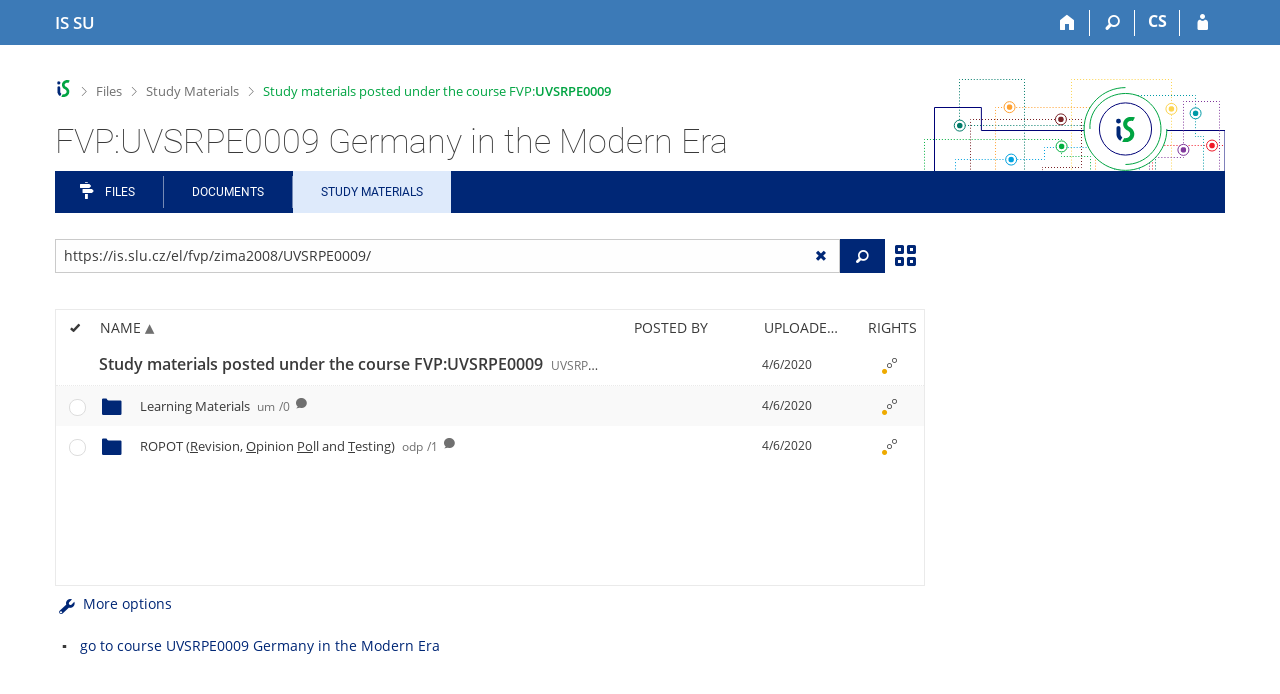

--- FILE ---
content_type: text/html; charset=utf-8
request_url: https://is.slu.cz/el/fvp/zima2008/UVSRPE0009/?lang=en
body_size: 17648
content:
<!DOCTYPE html>
<html class="no-js" lang="en">
<head>
<meta content="text/html; charset=utf-8" http-equiv="Content-Type">
<meta content="IE=edge" http-equiv="X-UA-Compatible">
<meta content="width=device-width, initial-scale=1" name="viewport">
<title>FVP:UVSRPE0009 Germany in the Modern Era</title>
<link href="/favicon.ico" rel="icon" sizes="32x32">
<link href="/favicon.svg" rel="icon" type="image/svg+xml">
<link href="/css/r6/foundation.min.css?_v=ab3b2b3" media="screen,print" rel="stylesheet" type="text/css">
<link href="/css/r/icons/foundation-icons.css?_v=d866a73" media="screen,print" rel="stylesheet" type="text/css">
<link href="/css/r6/prvky.css?_v=bf802ce" media="screen,print" rel="stylesheet" type="text/css">
<link href="/css/r6/r6.css?_v=5b36b59" media="screen,print" rel="stylesheet" type="text/css">
<link href="/css/r6/motiv/1.css?_v=9421c26" media="screen" rel="stylesheet" type="text/css">
<link href="/css/r6/r6-print.css?_v=d1a07b2" media="print" rel="stylesheet" type="text/css">
<link href="/css/r6/fmgr.css?_v=d0e4395" media="screen,print" rel="stylesheet" type="text/css">
<link href="/css/r6/fmgr-tip-container.css?_v=877281a" media="screen,print" rel="stylesheet" type="text/css">
<link href="/css/r6/fmgr-rozcestnik.css?_v=a4849a2" media="screen,print" rel="stylesheet" type="text/css">
<link href="/css/r6/fmgr-archiv-zp.css?_v=0d9a982" media="screen,print" rel="stylesheet" type="text/css">
<link href="/css/r6/foundation-datepicker.min.css?_v=8c819e4" media="screen,print" rel="stylesheet" type="text/css">
<link href="/css/r6/codemirror.css?_v=b962b38" media="screen,print" rel="stylesheet" type="text/css">
<link href="/css/r6/form/html_editor.css?_v=440011f" media="screen,print" rel="stylesheet" type="text/css">
<link href="/css/r6/form/html_editor_print.css?_v=6d7cde0" media="print" rel="stylesheet" type="text/css">
<link href="/css/r6/form/html_editor_externi.css?_v=5cbd1f6" media="screen,print" rel="stylesheet" type="text/css">
<script src="/js/r6/jquery.js?_v=3736f12"></script>
<script src="/js/error.js?_v=e23fead"></script>
<script src="/js/r6/foundation.js?_v=a06b727"></script>
<script src="/js/clipboard.min.js?_v=aacaa20"></script>
<script src="/js/Jemplate.js?_v=6a0161f"></script>
<script src="/js/JemplateFilters.js?_v=368b967"></script>
<script src="/js/fmgrTemplates.js?_v=9a1e51d"></script>
<script src="/js/fmgrDohledat.js?_v=d033cd1"></script>
<script src="/js/ffmgr.js?_v=c186177"></script>
<script src="/js/ffmgrModal.js?_v=4241d87"></script>
<script src="/js/fssw.js?_v=24f984c"></script>
<script src="/js/r6/foundation-datepicker.min.js?_v=39b0f45"></script>
<script src="/js/chosen.jquery.min.js?_v=3c564f9"></script>
<script src="/js/fmgrTemplates.ldb-en.js?_v=a8283f2"></script>
<script src="/js/fmgrDohledat.ldb-en.js?_v=fc5ce83"></script>
</head>
<body class="en noauth skola_19 motiv-1 motiv-svetly">
<a href="#sticky_panel" class="show-on-focus print-hide">Skip to top bar</a><a href="#hlavicka" class="show-on-focus print-hide">Skip to header</a><a href="#app_menu_items" class="show-on-focus print-hide">Skip to application menu</a><a href="#app_content" class="show-on-focus print-hide">Skip to content</a><a href="#paticka" class="show-on-focus print-hide">Skip to footer</a>
<div id="content" class="">
	<div id="zdurazneni-sticky" class="zdurazneni-sticky print-hide" role="alert" aria-atomic="true"></div>
	<div id="rows_wrapper">
		<div class="foundation-design-z">
			<nav id="sticky_panel" >
	<div class="row">
		<div class="column">
			<div class="ikony">
				<a href="/?lang=en" class="sticky_home" title="Silesian University in Opava Information System" aria-label="Silesian University in Opava Information System"><span class="sticky_home_text">IS SU</span></a>
				<a href="/?fakulta=1951;obdobi=100;kod=UVSRPE0009;predmet=131339;lang=en" class="sticky-icon" title="Home" aria-label="Home"><i class="house isi-home" aria-hidden="true"></i></a><a href="#" class="sticky-icon prepinac-vyhl float-right" title="Search" aria-label="Search" data-toggle="is_search"><i class="isi-lupa" aria-hidden="true"></i></a><div id="is_search" class="dropdown-pane bottom search-dropdown" data-dropdown data-close-on-click="true">
	<form method="POST" action="/vyhledavani/" role="search"><INPUT TYPE=hidden NAME="lang" VALUE="en">
		<div class="input-group">
			<input class="input-group-field input_text" type="search" name="search" autocomplete="off" role="searchbox">
			<div id="is_search_x" class="is_input_x input-group-button"><i class="isi-x"></i></div>
			<div class="input-group-button">
				<input type="submit" class="button" value="Search">
			</div>
		</div>
	</form>
	<div id="is_search_results"></div>
</div><span><a href="./?fakulta=1951;obdobi=100;kod=UVSRPE0009;predmet=131339;lang=cs" class="sticky-item prepinac-jazyk jazyk-cs" aria-label="Přepnout do češtiny" title="Přepnout do češtiny" >CS</a></span><a href="/auth/el/fvp/zima2008/UVSRPE0009/?fakulta=1951;obdobi=100;kod=UVSRPE0009;predmet=131339;lang=en" class="sticky-icon float-right" title="IS SU Login" aria-label="IS SU Login"><i class="isi-postava" aria-hidden="true"></i></a>
			</div>
		</div>
	</div>
</nav>
			
			<header class="row hlavicka" id="hlavicka">
	<div class="small-5 medium-3 columns znak skola19">
		
	</div>
	<div id="is-prepinace" class="small-7 medium-9 columns">
		
		<div id="prepinace">
        <ul aria-hidden="true" class="is-switch dropdown menu" data-dropdown-menu data-click-open="true" data-closing-time="0" data-autoclose="false" data-disable-hover="true" data-close-on-click="true" data-force-follow="false" data-close-on-click-inside="false" data-alignment="right">
                
                
                
        </ul>
        <ul class="show-for-sr">
                
                
                
        </ul>
</div>
	</div>
</header>
<div class="row" aria-hidden="true">
	<div class="column">
		<a href="#" class="app_header_motiv_switch show-for-medium" title="Change theme" aria-label="Change theme" data-open="motiv_reveal"><i class="isi-nastaveni isi-inline" aria-hidden="true"></i></a>
		
	</div>
</div><div id="drobecky" class="row">
	<div class="column">
		<span class="wrap"><a href="/?lang=en" class="drobecek_logo" accesskey="0" title="SU Information System"> </a><span class="sep"> <i class="isi-zobacek-vpravo"></i><span class="show-for-sr">&gt;</span> </span><a href="/soubory/?lang=en" data-x-operace="seznam_agend" accesskey="1">Files</a><span class="sep"> <i class="isi-zobacek-vpravo"></i><span class="show-for-sr">&gt;</span> </span><a href="/el/?lang=en" accesskey="2">Study Materials</a><span class="sep last"> <i class="isi-zobacek-vpravo"></i><span class="show-for-sr">&gt;</span> </span><a href="/el/fvp/zima2008/UVSRPE0009?lang=en" class="drobecek_app" title="" accesskey="3">Study materials posted under the course FVP:<B>UVSRPE0009</B></a></span>
	</div>
</div><div id="app_header_wrapper" class="row align-justify show-for-medium">
	<div class="medium-12 column">
		<h1 id="app_header"><div class="large-9 xlarge-9"><span id="app_name">FVP:UVSRPE0009 Germany in the Modern Era</span></div></h1>
	</div>
	<div class="shrink column">
		<div id="app_header_image"></div>
	</div>
</div>

<div class="row">
	<div class="column">
		<div id="app_menu" class="">
			<nav role="navigation" id="app_menu_items" aria-label="Application menu">
	<a href="/soubory/?fakulta=1951;obdobi=100;kod=UVSRPE0009;predmet=131339;lang=en" class="polozka app-menu-hidden isi-rozcestnik">Files</a><a href="/do/?fakulta=1951;obdobi=100;kod=UVSRPE0009;predmet=131339;lang=en" class="polozka app-menu-hidden">Documents</a><a href="/el/?fakulta=1951;obdobi=100;kod=UVSRPE0009;predmet=131339;lang=en" class="polozka app-menu-hidden active">Study Materials</a>
	<ul role="menu" aria-label="Další položky" class="dropdown menu" data-dropdown-menu id="app_menu_small" data-disable-hover="true" data-autoclose="false" data-click-open="true">
		<li>
			<a href="#">More</a>
			<ul class="menu">
				<li class='polozka_parent'><a href="/soubory/?fakulta=1951;obdobi=100;kod=UVSRPE0009;predmet=131339;lang=en" class="polozka app-menu-hidden isi-rozcestnik">Files</a></li><li class='polozka_parent'><a href="/do/?fakulta=1951;obdobi=100;kod=UVSRPE0009;predmet=131339;lang=en" class="polozka app-menu-hidden">Documents</a></li><li class='polozka_parent'><a href="/el/?fakulta=1951;obdobi=100;kod=UVSRPE0009;predmet=131339;lang=en" class="polozka app-menu-hidden active">Study Materials</a></li>
			</ul>
		</li>
	</ul>
</nav>

		</div>
	</div>
</div><!--[if lt IE 9]><div id="prvek_9167547" class="zdurazneni varovani ie_warning"><h3 class="zdurazneni-nadpis">Warning:</h3><h3>Your browser Internet Explorer is out of date.</h3><p>It has known security flaws and may not display all features of this and other websites.</p></div><![endif]-->
		</div>
		<div id="app_content_row" class="row"><main id="app_content" class="column" role="main"><script type="text/javascript">
window.drobeckyRef = [{"atributy":{"data-x-operace":"seznam_agend"},"href":"/soubory/?lang=en","html":"Files"},{"href":"/el/?lang=en","html":"Study Materials"},{"href":"/el/fvp/zima2008/UVSRPE0009?lang=en","atributy":{"title":null},"html":"Study materials posted under the course FVP:<B>UVSRPE0009</B>"}];
</script>
<div class="row fmgr_top_header">
	<div id="fmgr_nastroje" class="medium-8 large-9 columns">
	</div>

	<div id="ex_vyhledavani" class="ex_vyhledavani show-for-medium medium-4 large-3 columns">
	</div>
</div>
<div class="fmgr_main row">
	<div class="small-12 medium-8 large-9 columns">
		<div id="fmgr_strankovani_nahore" class="fmgr_strankovani"></div>
		<div id="fmgr_notifikace" role="alert" aria-atomic="true"></div>
		<div id="fmgr_seznam" class="fmgr_seznam" role="table" aria-label="List of files and folders">
		<div id="fmgr_kvota"></div>
			<div class="fmgr_header_container" role="rowgroup">
	<div class="hidescroll">
	<div class="fmgr_header_table">
		<div class="fmgr_header allow_sort" role="row">
			<div class="ch" role="columnheader"><i class="isi-check isi-inline" title="Select all"></i></div>
			<div class="typ" role="columnheader">&nbsp;</div>
			<div class="nazev sortable sortedup" role="columnheader" data-sort="nazev">Name</div>
			<div class="vlozil sortable " role="columnheader" data-sort="vlozil">Posted by</div>
			<div class="vlozeno sortable " role="columnheader" data-sort="vlozeno">Uploaded/Created</div>
			<div class="prava" role="columnheader">Rights</div>
		</div>
	</div>
	</div>
</div>
<div class="fmgr_body_container">
	<div class="showscroll">
		<div class="fmgr_body_table nadurovne" role="rowgroup">
			
			<div class="fmgr_row aktualni" role="row" aria-label="Item" data-url="/el/fvp/zima2008/UVSRPE0009/" data-dir="1">
	<div class="ch fmgr_row_div" role="cell" aria-label="Select folder"></div>
	<div class="typ fmgr_row_div" role="cell" aria-label="Item content"><div title="This folder. /el/fvp/zima2008/UVSRPE0009/, 5 files or folders" class="ikona ik_freload"></div></div>
	<div class="nazev fmgr_row_div pocet_ikon_" role="cell" aria-label="Name" title="Study materials posted under the course FVP:UVSRPE0009"><span>Study materials posted under the course FVP:<B>UVSRPE0009</B> <span class="nedurazne">UVSRPE0009</span><span class="nedurazne">/5</span></span> <span class="isi-comment popis" title="FVP:UVSRPE0009 Německo moderní doby (Germany in the Modern Era), zima 2008"></span></div>
	<div class="vlozil fmgr_row_div" role="cell" aria-label="Posted by"></div>
	<div class="vlozeno fmgr_row_div" title="Thu 4/6/2020 22:59" role="cell" aria-label="Uploaded/Created">4/6/2020</div>
	<div class="prava fmgr_row_div" role="cell" aria-label="Rights"><div href="#" class="prava_popup" data-prava-url="/el/fvp/zima2008/UVSRPE0009/" aria-label="Rights set"><div class="is-rights"><div class="is-rights-r"></div><div class="is-rights-now"></div><div class="is-rights-noa"></div></div></div>
</div>
</div>

		</div>
		<div class="fmgr_body_table hlavni" role="rowgroup">
			<div class="folder-sep slozky ma-potomky" role="row"><h5>Folders</h5></div>
			<div class="folder-sep slozky" role="row"></div>
			<div class="fmgr_row" role="row" aria-label="Item" data-url="/el/fvp/zima2008/UVSRPE0009/um/" data-dir="1" data-empty-dir="1">
	<div class="ch fmgr_row_div" role="cell" aria-label="Select folder"></div>
	<div class="typ fmgr_row_div" role="cell" aria-label="Item content"><div title="Folder /el/fvp/zima2008/UVSRPE0009/um/, no file or folder" class="ikona isi-folder"></div></div>
	<div class="nazev fmgr_row_div pocet_ikon_" role="cell" aria-label="Name" title="Learning Materials"><a href="/el/fvp/zima2008/UVSRPE0009/um/?lang=en">Learning Materials <span class="nedurazne">um</span><span class="nedurazne">/0</span></a> <span class="isi-comment popis" title="Documents and other course related files."></span></div>
	<div class="vlozil fmgr_row_div" role="cell" aria-label="Posted by"></div>
	<div class="vlozeno fmgr_row_div" title="Thu 4/6/2020 22:59" role="cell" aria-label="Uploaded/Created">4/6/2020</div>
	<div class="prava fmgr_row_div" role="cell" aria-label="Rights"><div href="#" class="prava_popup" data-prava-url="/el/fvp/zima2008/UVSRPE0009/um/" aria-label="Rights set"><div class="is-rights"><div class="is-rights-r"></div><div class="is-rights-now"></div><div class="is-rights-noa"></div></div></div>
</div>
</div>
<div class="fmgr_row" role="row" aria-label="Item" data-url="/el/fvp/zima2008/UVSRPE0009/odp/" data-dir="1">
	<div class="ch fmgr_row_div" role="cell" aria-label="Select folder"></div>
	<div class="typ fmgr_row_div" role="cell" aria-label="Item content"><div title="Folder /el/fvp/zima2008/UVSRPE0009/odp/, 1 file or folder" class="ikona isi-folder"></div></div>
	<div class="nazev fmgr_row_div pocet_ikon_" role="cell" aria-label="Name" title="ROPOT (Revision, Opinion Poll and Testing)"><a href="/el/fvp/zima2008/UVSRPE0009/odp/?lang=en">ROPOT (<U>R</U>evision, <U>O</U>pinion <U>Po</U>ll and <U>T</U>esting) <span class="nedurazne">odp</span><span class="nedurazne">/1</span></a> <span class="isi-comment popis" title="Excercises, tests, etc."></span></div>
	<div class="vlozil fmgr_row_div" role="cell" aria-label="Posted by"></div>
	<div class="vlozeno fmgr_row_div" title="Thu 4/6/2020 22:59" role="cell" aria-label="Uploaded/Created">4/6/2020</div>
	<div class="prava fmgr_row_div" role="cell" aria-label="Rights"><div href="#" class="prava_popup" data-prava-url="/el/fvp/zima2008/UVSRPE0009/odp/" aria-label="Rights set"><div class="is-rights"><div class="is-rights-r"></div><div class="is-rights-now"></div><div class="is-rights-noa"></div></div></div>
</div>
</div>

			<div class="folder-sep soubory" role="row"><h5>Files</h5></div>
			<div class="folder-sep soubory" role="row"></div>
			
		</div>
		<div id="fmgr_prazdna_slozka_info" class="fmgr_body_table prazdna_slozka_info" role="rowgroup"></div>
	</div>
</div>

		</div>
		<div id="fmgr_expert"></div>
		<div id="fmgr_strankovani_dole" class="fmgr_strankovani"></div>
		<br><ul><li><a href="/course/fvp/winter2008/UVSRPE0009?lang=en">go to course UVSRPE0009 Germany in the Modern Era</a></li></ul>
	</div>

	<div class="show-for-medium medium-4 large-3 columns" data-sticky-container>
		<div id="fmgr_podrobnosti" class="fmgr_podrobnosti">
		</div>
	</div>
	<div id="fmgr_spodni_panel" class="fmgr_podrobnosti ex_vyhledavani hide-for-medium columns small-12 mt-1">
	</div>

	<div id="modalresneni" class="reveal-modal medium" data-reveal aria-hidden="true" role="dialog" data-options="close_on_background_click: false;">
	</div>
	<div id="prvek_2391645" role="region" class="reveal large" data-reveal="" data-v-offset="50px" data-append-to=".foundation-design-z:first">
	<div class="row">
		<div  class="column reveal-content">
			<div role="region" class="orbit" data-auto-play="false" data-orbit="">
	<ul class="orbit-container">
		<button type="button" class="orbit-previous" aria-label="Previous"><i class="isi-zobacek-vlevo-bold" aria-hidden="true"></i>
				</button><button type="button" class="orbit-next" aria-label="Next"><i class="isi-zobacek-vpravo-bold" aria-hidden="true"></i></button>
		<li class="orbit-slide pruvodce_slide is-active" pruvodce_slide="">
	<div class="row pruvodce_nadpis">
		<div class="small-12 colums"><h2 class="nadpis-sekce">Přidání souboru</h2></div>
	</div>
	<div class="row pruvodce_img_row align-middle">
		<div class="small-12 colums">
			<img class="pruvodce_img" src="/pics/design/r6/fmgr/pruvodce_slide_1.png" style="max-width: 260px;"></div>
	</div>
	<div class="row">
		<div class="small-12 colums">
			<div class="pruvodce_caption">Soubor nebo složku lze nahrát pomocí tlačítka <b>Přidat</b>.</div>
		</div>
	</div>
		</li><li pruvodce_slide="" class="orbit-slide pruvodce_slide">
	<div class="row pruvodce_nadpis">
		<div class="small-12 colums"><h2 class="nadpis-sekce">Další operace se soubory</h2></div>
	</div>
	<div class="row pruvodce_img_row align-middle align-middle">
		<div class="small-12 colums">
			<img class="pruvodce_img" style="max-width: 95%;" src="/pics/design/r6/fmgr/pruvodce_slide_2.png"></div>
	</div>
	<div class="row">
		<div class="small-12 colums">
			<div class="pruvodce_caption">Podrobnosti lze zjistit označením příslušného <b>řádku</b>.</div>
		</div>
	</div>
		</li><li pruvodce_slide="" class="orbit-slide pruvodce_slide">
	<div class="row pruvodce_nadpis">
		<div class="small-12 colums"><h2 class="nadpis-sekce">Pohled pro experty</h2></div>
	</div>
	<div class="row pruvodce_img_row align-middle">
		<div class="small-12 colums">
			<img class="pruvodce_img" style="max-width: 90%;" src="/pics/design/r6/fmgr/pruvodce_slide_3.png"></div>
	</div>
	<div class="row">
		<div class="small-12 colums">
			<div class="pruvodce_caption">Pro častou práci je možné zvolit režim <b>Více možností</b>.</div>
		</div>
	</div>
		</li><li class="orbit-slide pruvodce_slide" pruvodce_slide="">
	<div class="row pruvodce_nadpis">
		<div class="small-12 colums"><h2 class="nadpis-sekce">Vyhledávání souborů</h2></div>
	</div>
	<div class="row pruvodce_img_row align-middle">
		<div class="small-12 colums">
			<img class="pruvodce_img" style="max-width: 60%;" src="/pics/design/r6/fmgr/pruvodce_slide_4.png"></div>
	</div>
	<div class="row">
		<div class="small-12 colums">
			<div class="pruvodce_caption">Vyhledávaný výraz můžete zadat přímo do <b>adresního řádku</b>.</div>
		</div>
	</div>
		</li><li pruvodce_slide="" class="orbit-slide pruvodce_slide">
	<div class="row pruvodce_nadpis">
		<div class="small-12 colums"><h2 class="nadpis-sekce">Rychlý přístup k souborům</h2></div>
	</div>
	<div class="row pruvodce_img_row align-middle">
		<div class="small-12 colums">
			<img class="pruvodce_img" style="max-width: 73%;" src="/pics/design/r6/fmgr/pruvodce_slide_5.png"></div>
	</div>
	<div class="row">
		<div class="small-12 colums">
			<div class="pruvodce_caption">Pomocí funkce <b>Nedávné</b> je možné se rychle vrátit k právě prohlíženým souborům. Oblíbené soubory je také možné označit <b>Hvězdičkou</b>.</div>
		</div>
	</div>
		</li>
	</ul>
	<nav class="orbit-bullets"><button type="button" data-slide="0" class="is-active"></button><button type="button" data-slide="1" class=""></button><button type="button" data-slide="2" class=""></button><button type="button" data-slide="3" class=""></button><button type="button" data-slide="4" class=""></button></nav>
</div>

		</div>
	</div>
	<div class="modal-btns"><button class="close-button" type="button" aria-label="Close" data-close><span aria-hidden="true">&times;</span></button></div>
</div>

</div>

<script type="text/javascript">
window.fmgrUzly = {"/el/fvp/zima2008/UVSRPE0009/":{"je_to_odevzdavarna":"0","adresa":{"v_isu":"https://is.slu.cz/auth/el/fvp/zima2008/UVSRPE0009/","ze_sveta":"https://is.slu.cz/el/fvp/zima2008/UVSRPE0009/","do_fmgr":"https://is.slu.cz/auth/el/fvp/zima2008/UVSRPE0009/?info","do_fmgr_ze_sveta":"https://is.slu.cz/el/fvp/zima2008/UVSRPE0009/?info"},"nazev_sort":"Study materials posted under the course FVP:<B>UVSRPE0009</B>","nazev":"Study materials posted under the course FVP:<B>UVSRPE0009</B>","atributy_zdedene":{},"vlozeno":"4/6/2020","slozka":{"operace":[{"ik_class":"ik_open_folder","akce":"Refresh.","ikona":"folder_reload","popis":"This folder. /el/fvp/zima2008/UVSRPE0009/, 5 files or folders","href":"/el/fvp/zima2008/UVSRPE0009/?lang=en","rel":"dir"}],"pocet_primych_potomku":"5"},"prava_t":{"W:":{"upresneni":null,"preklad":"anyone on the Internet","upresneni_odkaz":null,"r":{"prideleno":1}}},"je_topuzel":1,"aktualni":1,"vlozeno_cas":"Thu 4/6/2020 22:59","popis":"FVP:<b>UVSRPE0009</b> Německo moderní doby (Germany in the Modern Era), zima 2008","vnitrni_odkaz":"/el/fvp/zima2008/UVSRPE0009/","ikona":"<div title=\"This folder. /el/fvp/zima2008/UVSRPE0009/, 5 files or folders\" class=\"ikona ik_freload\"></div>","r":1,"atributy":{},"predmet":{"kod":"UVSRPE0009","fakulta":"1951","id":"131339","obdobi_id":"100","obdobi_nazev":"zima 2008"},"timestamp":"20200604225903","zkratka":"UVSRPE0009","aplikace":"e","prava":{"r":{"r:W:":{"upresneni_odkaz":null,"preklad":"anyone on the Internet","upresneni":null}}}},"/el/fvp/zima2008/UVSRPE0009/um/":{"vaha_pro_razeni":"1","nazev_sort":"Learning Materials","nazev":"Learning Materials","vlozeno":"4/6/2020","slozka":{"operace":[{"popis":"Folder /el/fvp/zima2008/UVSRPE0009/um/, no file or folder","ikona":"folder_shut","ik_class":"ik_open_folder","akce":"Click to open the folder.","rel":"dir","href":"/el/fvp/zima2008/UVSRPE0009/um/?lang=en"}],"pocet_primych_potomku":"0"},"atributy_zdedene":{},"je_to_odevzdavarna":"0","adresa":{"ze_sveta":"https://is.slu.cz/el/fvp/zima2008/UVSRPE0009/um/","v_isu":"https://is.slu.cz/auth/el/fvp/zima2008/UVSRPE0009/um/","do_fmgr_ze_sveta":"https://is.slu.cz/el/fvp/zima2008/UVSRPE0009/um/?info","do_fmgr":"https://is.slu.cz/auth/el/fvp/zima2008/UVSRPE0009/um/?info"},"predmet":{"kod":"UVSRPE0009","fakulta":"1951","id":"131339","obdobi_id":"100","obdobi_nazev":"zima 2008"},"atributy":{},"r":1,"timestamp":"20200604225903","zkratka":"um","prava":{"r":{"r:W:":{"preklad":"anyone on the Internet","upresneni":null,"upresneni_odkaz":null}}},"aplikace":"e","prava_t":{"W:":{"upresneni_odkaz":null,"preklad":"anyone on the Internet","upresneni":null,"r":{"prideleno":1}}},"vlozeno_cas":"Thu 4/6/2020 22:59","je_topuzel_1":1,"ikona":"<div title=\"Folder /el/fvp/zima2008/UVSRPE0009/um/, no file or folder\" class=\"ikona isi-folder\"></div>","vnitrni_odkaz":"/el/fvp/zima2008/UVSRPE0009/um/","popis":"Documents and other course related files."},"/el/fvp/zima2008/UVSRPE0009/odp/":{"adresa":{"v_isu":"https://is.slu.cz/auth/el/fvp/zima2008/UVSRPE0009/odp/","ze_sveta":"https://is.slu.cz/el/fvp/zima2008/UVSRPE0009/odp/","do_fmgr":"https://is.slu.cz/auth/el/fvp/zima2008/UVSRPE0009/odp/?info","do_fmgr_ze_sveta":"https://is.slu.cz/el/fvp/zima2008/UVSRPE0009/odp/?info"},"je_to_odevzdavarna":"0","atributy_zdedene":{},"vlozeno":"4/6/2020","slozka":{"pocet_primych_potomku":"1","operace":[{"href":"/el/fvp/zima2008/UVSRPE0009/odp/?lang=en","rel":"dir","akce":"Click to open the folder.","ik_class":"ik_open_folder","ikona":"folder_shut","popis":"Folder /el/fvp/zima2008/UVSRPE0009/odp/, 1 file or folder"}]},"nazev":"ROPOT (<U>R</U>evision, <U>O</U>pinion <U>Po</U>ll and <U>T</U>esting)","nazev_sort":"ROPOT (<U>R</U>evision, <U>O</U>pinion <U>Po</U>ll and <U>T</U>esting)","vaha_pro_razeni":"2","popis":"Excercises, tests, etc.","je_topuzel_1":1,"vnitrni_odkaz":"/el/fvp/zima2008/UVSRPE0009/odp/","ikona":"<div title=\"Folder /el/fvp/zima2008/UVSRPE0009/odp/, 1 file or folder\" class=\"ikona isi-folder\"></div>","vlozeno_cas":"Thu 4/6/2020 22:59","prava_t":{"W:":{"upresneni":null,"preklad":"anyone on the Internet","upresneni_odkaz":null,"r":{"prideleno":1}}},"aplikace":"e","prava":{"r":{"r:W:":{"preklad":"anyone on the Internet","upresneni":null,"upresneni_odkaz":null}}},"zkratka":"odp","timestamp":"20200604225903","r":1,"atributy":{},"predmet":{"kod":"UVSRPE0009","fakulta":"1951","id":"131339","obdobi_id":"100","obdobi_nazev":"zima 2008"}}};
window.fmgrDoplneni = {"odkazy_noauth":"<ul><li><a href=\"/course/fvp/winter2008/UVSRPE0009?lang=en\">go to course UVSRPE0009 Germany in the Modern Era</a></li></ul>"};
window.fmgrKvota = {};
window.fmgrMime = [{"id":"320","mime":"application/atom+xml","nazev":null},{"mime":"application/dbf","nazev":null,"id":"333"},{"id":"256","nazev":null,"mime":"application/dicom"},{"nazev":null,"mime":"application/docbook+xml","id":"196"},{"nazev":null,"mime":"application/epub+zip","id":"300"},{"nazev":null,"mime":"application/font-sfnt","id":"409"},{"id":"375","mime":"application/font-woff","nazev":null},{"mime":"application/javascript","nazev":null,"id":"385"},{"id":"421","mime":"application/json","nazev":null},{"mime":"application/ld+json","nazev":null,"id":"477"},{"mime":"application/mac-binhex40","nazev":null,"id":"231"},{"id":"204","mime":"application/mathematica","nazev":null},{"mime":"application/mbox","nazev":null,"id":"216"},{"id":"20","mime":"application/msword","nazev":"Word"},{"id":"348","mime":"application/mxf","nazev":null},{"nazev":null,"mime":"application/octet-stream","id":"90"},{"id":"135","mime":"application/ogg","nazev":null},{"mime":"application/owl+xml","nazev":null,"id":"417"},{"mime":"application/pdf","nazev":"PDF","id":"30"},{"nazev":null,"mime":"application/pgp-encrypted","id":"227"},{"id":"221","mime":"application/pgp-keys","nazev":null},{"nazev":null,"mime":"application/pgp-signature","id":"263"},{"mime":"application/pkcs10+pem","nazev":null,"id":"384"},{"nazev":null,"mime":"application/pkcs7-signature","id":"360"},{"id":"387","mime":"application/pkcs8+pem","nazev":null},{"id":"142","mime":"application/pkix-cert+pem","nazev":null},{"nazev":"PostScript","mime":"application/postscript","id":"31"},{"id":"123","nazev":null,"mime":"application/rss+xml"},{"mime":"application/rtf","nazev":"Rich Text Format","id":"23"},{"mime":"application/smil","nazev":null,"id":"206"},{"id":"401","mime":"application/smil+xml","nazev":null},{"id":"185","nazev":null,"mime":"application/stuffit"},{"id":"473","nazev":"Časové razítko pro datové schránkÿ́","mime":"application/timestamp-reply"},{"mime":"application/vnd.adobe.xfl","nazev":"Adobe Flash Professional CS5","id":"343"},{"nazev":null,"mime":"application/vnd.android.package-archive","id":"379"},{"id":"466","nazev":null,"mime":"application/vnd.appimage"},{"mime":"application/vnd.apple.keynote","nazev":null,"id":"488"},{"id":"398","mime":"application/vnd.apple.mpegurl","nazev":null},{"id":"425","mime":"application/vnd.citationstyles.style+xml","nazev":null},{"id":"25","nazev":"Corel Draw .cdr","mime":"application/vnd.corel-draw"},{"nazev":null,"mime":"application/vnd.debian.binary-package","id":"443"},{"id":"452","mime":"application/vnd.etsi.asic-e+zip","nazev":null},{"mime":"application/vnd.framemaker","nazev":null,"id":"416"},{"id":"145","mime":"application/vnd.iccprofile","nazev":null},{"id":"162","nazev":null,"mime":"application/vnd.lotus-1-2-3"},{"id":"193","nazev":null,"mime":"application/vnd.ms-access"},{"nazev":null,"mime":"application/vnd.ms-cab-compressed","id":"115"},{"nazev":"Excel","mime":"application/vnd.ms-excel","id":"21"},{"id":"254","nazev":"xlam","mime":"application/vnd.ms-excel.addin.macroEnabled.12"},{"nazev":"xlsb","mime":"application/vnd.ms-excel.sheet.binary.macroEnabled.12","id":"255"},{"id":"355","nazev":"xlsm","mime":"application/vnd.ms-excel.sheet.macroEnabled.12"},{"mime":"application/vnd.ms-fontobject","nazev":null,"id":"395"},{"nazev":"Microsoft Outlook e-mail","mime":"application/vnd.ms-outlook","id":"140"},{"id":"22","mime":"application/vnd.ms-powerpoint","nazev":"PowerPoint"},{"id":"408","mime":"application/vnd.ms-tnef","nazev":null},{"id":"441","nazev":null,"mime":"application/vnd.ms-word.document.macroEnabled.12"},{"id":"305","mime":"application/vnd.ms-wpl","nazev":null},{"id":"297","nazev":"Open Document Formula","mime":"application/vnd.oasis.opendocument.formula"},{"mime":"application/vnd.oasis.opendocument.graphics","nazev":"Open Document Graphics","id":"296"},{"nazev":"Open Document Chart","mime":"application/vnd.oasis.opendocument.chart","id":"356"},{"id":"245","nazev":"Open Document Presentation","mime":"application/vnd.oasis.opendocument.presentation"},{"id":"225","mime":"application/vnd.oasis.opendocument.spreadsheet","nazev":"Open Document Spreadsheet"},{"nazev":"Open Document Text","mime":"application/vnd.oasis.opendocument.text","id":"26"},{"id":"367","nazev":"Open Document Text Template","mime":"application/vnd.oasis.opendocument.text-template"},{"mime":"application/vnd.openxmlformats-officedocument.presentationml.presentation","nazev":"pptx","id":"250"},{"id":"251","mime":"application/vnd.openxmlformats-officedocument.presentationml.slide","nazev":"sldx"},{"id":"249","nazev":"ppsx","mime":"application/vnd.openxmlformats-officedocument.presentationml.slideshow"},{"id":"248","mime":"application/vnd.openxmlformats-officedocument.presentationml.template","nazev":"potx"},{"mime":"application/vnd.openxmlformats-officedocument.spreadsheetml.sheet","nazev":"xlsx","id":"246"},{"id":"247","mime":"application/vnd.openxmlformats-officedocument.spreadsheetml.template","nazev":"xltx"},{"nazev":"docx","mime":"application/vnd.openxmlformats-officedocument.wordprocessingml.document","id":"252"},{"mime":"application/vnd.openxmlformats-officedocument.wordprocessingml.template","nazev":"dotx","id":"253"},{"id":"92","mime":"application/vnd.rn-realmedia","nazev":"RealMedia File"},{"nazev":null,"mime":"application/vnd.software602.filler.form+xml","id":"341"},{"id":"337","nazev":null,"mime":"application/vnd.software602.filler.form-xml-zip"},{"nazev":null,"mime":"application/vnd.sqlite3","id":"453"},{"nazev":null,"mime":"application/vnd.squashfs","id":"442"},{"id":"363","mime":"application/vnd.stardivision.writer","nazev":null},{"id":"279","mime":"application/vnd.sun.xml.calc","nazev":"sxc"},{"id":"283","nazev":"sxd","mime":"application/vnd.sun.xml.draw"},{"nazev":"sxi","mime":"application/vnd.sun.xml.impress","id":"280"},{"nazev":"sxw","mime":"application/vnd.sun.xml.writer","id":"278"},{"id":"282","mime":"application/vnd.sun.xml.writer.global","nazev":"sxg"},{"mime":"application/vnd.tcpdump.pcap","nazev":null,"id":"327"},{"id":"243","mime":"application/vnd.visio","nazev":null},{"nazev":null,"mime":"application/vnd.wordperfect","id":"170"},{"nazev":null,"mime":"application/winhlp","id":"445"},{"nazev":null,"mime":"application/wordperfect","id":"132"},{"nazev":null,"mime":"application/x-abiword","id":"172"},{"id":"219","mime":"application/x-ace","nazev":null},{"id":"309","mime":"application/x-alz","nazev":null},{"nazev":null,"mime":"application/x-aportisdoc","id":"292"},{"mime":"application/x-apple-systemprofiler+xml","nazev":null,"id":"484"},{"id":"152","mime":"application/x-archive","nazev":null},{"nazev":"archív ARJ","mime":"application/x-arj","id":"46"},{"id":"465","mime":"application/x-atari-lynx-rom","nazev":null},{"mime":"application/x-awk","nazev":null,"id":"288"},{"id":"137","nazev":null,"mime":"application/x-bittorrent"},{"id":"257","mime":"application/x-blender","nazev":null},{"mime":"application/x-bzip","nazev":"archív BZIP","id":"44"},{"nazev":null,"mime":"application/x-cisco-vpn-settings","id":"223"},{"mime":"application/x-compress","nazev":null,"id":"222"},{"mime":"application/x-compressed-iso","nazev":null,"id":"485"},{"id":"242","mime":"application/x-core","nazev":null},{"id":"472","nazev":null,"mime":"application/x-cpio"},{"nazev":null,"mime":"application/x-csh","id":"346"},{"id":"202","nazev":null,"mime":"application/x-deb"},{"id":"316","nazev":null,"mime":"application/x-designer"},{"mime":"application/x-desktop","nazev":null,"id":"163"},{"id":"269","nazev":null,"mime":"application/x-dia-diagram"},{"nazev":null,"mime":"application/x-dia-shape","id":"347"},{"id":"32","nazev":"DVI","mime":"application/x-dvi"},{"id":"91","mime":"application/x-executable","nazev":null},{"id":"357","nazev":null,"mime":"application/x-fictionbook+xml"},{"mime":"application/x-flash-video","nazev":null,"id":"200"},{"mime":"application/x-fluid","nazev":null,"id":"302"},{"nazev":null,"mime":"application/x-font-bdf","id":"479"},{"nazev":null,"mime":"application/x-font-otf","id":"237"},{"id":"266","nazev":null,"mime":"application/x-font-sunos-news"},{"id":"136","mime":"application/x-font-tex","nazev":null},{"mime":"application/x-font-tex-tfm","nazev":null,"id":"151"},{"nazev":null,"mime":"application/x-font-ttf","id":"148"},{"id":"176","nazev":null,"mime":"application/x-font-type1"},{"id":"220","mime":"application/x-font-vfont","nazev":null},{"id":"273","mime":"application/x-frame","nazev":null},{"id":"265","nazev":null,"mime":"application/x-gdbm"},{"mime":"application/x-gedcom","nazev":null,"id":"362"},{"id":"344","nazev":null,"mime":"application/x-genesis-rom"},{"id":"376","mime":"application/x-gettext-translation","nazev":null},{"mime":"application/x-gimp","nazev":null,"id":"414"},{"mime":"application/x-glade","nazev":null,"id":"406"},{"mime":"application/x-gmc-link","nazev":null,"id":"150"},{"id":"383","nazev":null,"mime":"application/x-gtk-builder"},{"id":"41","nazev":"archív GZIP","mime":"application/x-gzip"},{"id":"315","nazev":null,"mime":"application/x-hdf"},{"id":"391","mime":"application/xhtml+xml","nazev":null},{"id":"353","mime":"application/x-hwp","nazev":null},{"id":"230","nazev":null,"mime":"application/x-chess-pgn"},{"id":"349","mime":"application/x-iff","nazev":null},{"id":"350","nazev":null,"mime":"application/x-ipod-firmware"},{"nazev":null,"mime":"application/x-ips-patch","id":"486"},{"mime":"application/x-ipynb+json","nazev":null,"id":"403"},{"id":"107","nazev":"odpovědi k odpovědníku","mime":"application/x-ismu-el-questansw2"},{"id":"427","nazev":null,"mime":"application/x-iwork-keynote-sffkey"},{"mime":"application/x-iwork-pages-sffpages","nazev":null,"id":"475"},{"id":"112","mime":"application/x-java","nazev":"Java"},{"id":"267","nazev":null,"mime":"application/x-java-archive"},{"mime":"application/x-java-jce-keystore","nazev":null,"id":"390"},{"mime":"application/x-java-jnlp-file","nazev":null,"id":"177"},{"id":"467","mime":"application/x-java-keystore","nazev":null},{"mime":"application/x-kivio","nazev":null,"id":"213"},{"id":"224","mime":"application/x-krita","nazev":null},{"id":"134","nazev":null,"mime":"application/x-kword"},{"nazev":null,"mime":"application/x-lha","id":"146"},{"nazev":null,"mime":"application/xliff+xml","id":"462"},{"mime":"application/x-lyx","nazev":null,"id":"205"},{"mime":"application/x-lzip","nazev":null,"id":"397"},{"mime":"application/x-lz4","nazev":null,"id":"468"},{"id":"133","nazev":null,"mime":"application/x-macbinary"},{"nazev":null,"mime":"application/x-maple","id":"483"},{"mime":"application/x-matroska","nazev":"Multimediální kontejner Matroska","id":"164"},{"id":"12","nazev":"XML","mime":"application/xml"},{"id":"324","nazev":null,"mime":"application/x-mobipocket-ebook"},{"id":"121","mime":"application/x-mozilla-bookmarks","nazev":null},{"mime":"application/x-ms-dos-executable","nazev":null,"id":"167"},{"id":"393","nazev":null,"mime":"application/x-ms-wim"},{"nazev":null,"mime":"application/x-mswinurl","id":"165"},{"id":"310","mime":"application/x-navi-animation","nazev":null},{"nazev":null,"mime":"application/x-nzb","id":"447"},{"id":"156","mime":"application/x-object","nazev":null},{"id":"358","mime":"application/x-oleo","nazev":null},{"id":"24","nazev":"Microsoft Office Document","mime":"application/x-ole-storage"},{"nazev":null,"mime":"application/x-pak","id":"352"},{"id":"261","mime":"application/x-par2","nazev":null},{"id":"29","nazev":"PDF/A","mime":"application/x-pdf"},{"id":"143","mime":"application/x-pem-key","nazev":null},{"id":"138","mime":"application/x-perl","nazev":null},{"mime":"application/x-photoshop","nazev":null,"id":"399"},{"nazev":"PHP","mime":"application/x-php","id":"111"},{"id":"157","mime":"application/x-python","nazev":null},{"id":"264","nazev":null,"mime":"application/x-python-bytecode"},{"nazev":null,"mime":"application/x-qtiplot","id":"424"},{"nazev":null,"mime":"application/x-quicktime-media-link","id":"262"},{"id":"42","nazev":"archív RAR","mime":"application/x-rar"},{"mime":"application/x-rar-compressed","nazev":null,"id":"370"},{"id":"432","mime":"application/x-riff","nazev":null},{"nazev":"archív RPM","mime":"application/x-rpm","id":"45"},{"nazev":null,"mime":"application/x-ruby","id":"244"},{"mime":"application/x-sami","nazev":null,"id":"319"},{"mime":"application/x-sc","nazev":null,"id":"345"},{"mime":"application/x-sharedlib","nazev":null,"id":"147"},{"mime":"application/x-shellscript","nazev":"shellscript","id":"110"},{"mime":"application/x-shockwave-flash","nazev":"Flash","id":"130"},{"mime":"application/x-shorten","nazev":null,"id":"359"},{"id":"291","nazev":null,"mime":"application/xslt+xml"},{"id":"317","nazev":null,"mime":"application/xspf+xml"},{"mime":"application/x-spss","nazev":"datový soubor SPSS","id":"80"},{"id":"328","nazev":null,"mime":"application/x-spss-por"},{"nazev":null,"mime":"application/x-spss-sav","id":"290"},{"nazev":null,"mime":"application/x-sqlite2","id":"287"},{"id":"234","mime":"application/x-sqlite3","nazev":null},{"nazev":null,"mime":"application/x-stuffit","id":"197"},{"id":"293","nazev":null,"mime":"application/x-subrip"},{"nazev":"archív TAR","mime":"application/x-tar","id":"43"},{"id":"388","nazev":null,"mime":"application/x-tex"},{"nazev":null,"mime":"application/x-tgif","id":"368"},{"id":"236","mime":"application/x-t602","nazev":null},{"id":"487","mime":"application/x-vnd.corel.zcf.draw.document+zip","nazev":"Corel Draw drawing"},{"id":"457","mime":"application/x-xar","nazev":null},{"nazev":null,"mime":"application/x-xbel","id":"228"},{"mime":"application/x-xliff","nazev":null,"id":"314"},{"id":"318","nazev":null,"mime":"application/x-xz"},{"mime":"application/x-x509-ca-cert","nazev":null,"id":"235"},{"id":"369","mime":"application/x-yaml","nazev":null},{"mime":"application/x-zip-compressed","nazev":null,"id":"332"},{"mime":"application/x-zip-compressed-fb2","nazev":null,"id":"440"},{"mime":"application/x-zoo","nazev":null,"id":"361"},{"nazev":null,"mime":"application/x-7z-compressed","id":"119"},{"id":"428","mime":"application/yaml","nazev":null},{"nazev":"archív ZIP","mime":"application/zip","id":"40"},{"mime":"application/zstd","nazev":null,"id":"456"},{"nazev":null,"mime":"audio/aac","id":"381"},{"id":"258","nazev":null,"mime":"audio/ac3"},{"mime":"audio/AMR","nazev":null,"id":"211"},{"id":"386","mime":"audio/AMR-WB","nazev":null},{"id":"63","nazev":"zvuk Basic","mime":"audio/basic"},{"id":"299","nazev":null,"mime":"audio/flac"},{"mime":"audio/midi","nazev":"zvuk Midi","id":"64"},{"id":"166","mime":"audio/mpeg","nazev":null},{"nazev":null,"mime":"audio/mp4","id":"212"},{"nazev":null,"mime":"audio/prs.sid","id":"372"},{"id":"439","mime":"audio/vnd.dts.hd","nazev":null},{"id":"482","mime":"audio/wav","nazev":null},{"id":"173","mime":"audio/x-aifc","nazev":null},{"id":"171","mime":"audio/x-aiff","nazev":null},{"id":"238","mime":"audio/x-ape","nazev":null},{"nazev":null,"mime":"audio/x-flac+ogg","id":"342"},{"id":"429","nazev":"přehrávač audia HTML5 v IS","mime":"audio/x-ismu-audio-html5"},{"mime":"audio/x-matroska","nazev":"Audio Matroska","id":"218"},{"id":"404","mime":"audio/x-mod","nazev":null},{"id":"371","nazev":null,"mime":"audio/x-mo3"},{"id":"168","mime":"audio/x-mpegurl","nazev":null},{"nazev":"zvuk MP3","mime":"audio/x-mp3","id":"60"},{"id":"431","nazev":"audio MSasf","mime":"audio/x-ms-asf"},{"mime":"audio/x-ms-asx","nazev":"zvuk MS-ASX","id":"65"},{"nazev":"audio Windows Media Audio","mime":"audio/x-ms-wma","id":"430"},{"id":"407","mime":"audio/x-opus+ogg","nazev":null},{"nazev":null,"mime":"audio/x-pn-audibleaudio","id":"470"},{"mime":"audio/x-pn-realaudio","nazev":"zvuk RealAudio","id":"66"},{"mime":"audio/x-psf","nazev":null,"id":"351"},{"nazev":"zvuk RIFF","mime":"audio/x-riff","id":"61"},{"id":"169","mime":"audio/x-scpls","nazev":null},{"id":"423","mime":"audio/x-speex+ogg","nazev":null},{"id":"380","nazev":null,"mime":"audio/x-s3m"},{"mime":"audio/x-vorbis+ogg","nazev":null,"id":"186"},{"id":"62","mime":"audio/x-wav","nazev":"zvuk WAV"},{"nazev":null,"mime":"font/opentype","id":"410"},{"id":"435","mime":"font/otf","nazev":null},{"nazev":null,"mime":"font/ttf","id":"433"},{"id":"434","mime":"font/woff","nazev":null},{"id":"458","nazev":null,"mime":"font/woff2"},{"nazev":null,"mime":"image/avif","id":"480"},{"mime":"image/bmp","nazev":"obrázek BMP","id":"53"},{"mime":"image/fits","nazev":null,"id":"303"},{"nazev":"obrázek GIF","mime":"image/gif","id":"50"},{"nazev":null,"mime":"image/heic","id":"478"},{"id":"51","nazev":"obrázek JPEG","mime":"image/jpeg"},{"id":"308","mime":"image/jp2","nazev":null},{"mime":"image/openraster","nazev":null,"id":"392"},{"id":"52","nazev":"obrázek PNG","mime":"image/png"},{"id":"154","nazev":"obrázek SVG","mime":"image/svg+xml"},{"id":"54","nazev":"obrázek TIFF","mime":"image/tiff"},{"nazev":null,"mime":"image/vnd.adobe.photoshop","id":"118"},{"mime":"image/vnd.dgn","nazev":"MicroStation","id":"56"},{"mime":"image/vnd.djvu","nazev":"obrázek DjVu","id":"141"},{"mime":"image/vnd.dwg","nazev":"Drawing Database","id":"446"},{"id":"270","nazev":"obrázek DXF","mime":"image/vnd.dxf"},{"id":"114","nazev":null,"mime":"image/vnd.microsoft.icon"},{"nazev":null,"mime":"image/vnd.ms-modi","id":"294"},{"mime":"image/vnd.zbrush.pcx","nazev":null,"id":"415"},{"nazev":null,"mime":"image/webp","id":"422"},{"id":"438","mime":"image/x-cannon-cr2","nazev":"Canon CR2"},{"mime":"image/x-dds","nazev":null,"id":"340"},{"nazev":null,"mime":"image/x-dib","id":"184"},{"nazev":null,"mime":"image/x-emf","id":"116"},{"nazev":null,"mime":"image/x-eps","id":"124"},{"id":"400","mime":"image/x-exr","nazev":null},{"mime":"image/x-fits","nazev":null,"id":"226"},{"id":"405","mime":"image/x-fuji-raf","nazev":null},{"id":"461","nazev":null,"mime":"image/x-gimp-gbr"},{"id":"178","nazev":null,"mime":"image/x-icb"},{"id":"131","nazev":null,"mime":"image/x-icns"},{"mime":"image/x-kodak-kdc","nazev":null,"id":"336"},{"id":"334","nazev":null,"mime":"image/x-olympus-orf"},{"id":"365","nazev":null,"mime":"image/x-panasonic-raw2"},{"id":"460","mime":"image/x-panasonic-rw2","nazev":null},{"id":"55","mime":"image/x-pcx","nazev":"obrázek PCX"},{"mime":"image/x-pict","nazev":null,"id":"437"},{"id":"181","mime":"image/x-portable-bitmap","nazev":null},{"id":"174","nazev":null,"mime":"image/x-portable-graymap"},{"id":"175","mime":"image/x-portable-pixmap","nazev":null},{"id":"289","nazev":"obrázek Photoshop","mime":"image/x-psd"},{"id":"338","nazev":null,"mime":"image/x-quicktime"},{"mime":"image/x-skencil","nazev":null,"id":"476"},{"id":"192","nazev":null,"mime":"image/x-tga"},{"mime":"image/x-win-bitmap","nazev":"obrázek BMP","id":"128"},{"nazev":"obrázek WMF","mime":"image/x-wmf","id":"295"},{"nazev":"obrázek GIMP","mime":"image/x-xcf","id":"127"},{"nazev":null,"mime":"image/x-xfig","id":"155"},{"id":"158","nazev":null,"mime":"image/x-xpixmap"},{"id":"481","mime":"image/x-3ds","nazev":null},{"id":"402","mime":"message/delivery-status","nazev":null},{"id":"268","nazev":null,"mime":"message/news"},{"id":"120","nazev":null,"mime":"message/rfc822"},{"id":"411","mime":"mime/text","nazev":null},{"nazev":null,"mime":"model/iges","id":"449"},{"id":"454","mime":"model/stl","nazev":null},{"nazev":null,"mime":"model/vrml","id":"271"},{"nazev":"Aktivní URL","mime":"my/active-url","id":"2"},{"nazev":"URL","mime":"my/url","id":"1"},{"nazev":null,"mime":"text/cache-manifest","id":"378"},{"nazev":null,"mime":"text/calendar","id":"201"},{"nazev":"CSS","mime":"text/css","id":"13"},{"nazev":null,"mime":"text/csv","id":"374"},{"id":"195","nazev":null,"mime":"text/directory"},{"nazev":"HTML","mime":"text/html","id":"11"},{"nazev":"HTML (anglicky)","mime":"text/html_en","id":"15"},{"mime":"text/isdoc","nazev":null,"id":"450"},{"id":"420","mime":"text/markdown","nazev":null},{"id":"10","mime":"text/plain","nazev":"holý text"},{"id":"14","mime":"text/plain_en","nazev":"holý text (anglicky)"},{"id":"455","mime":"text/rfc822-headers","nazev":null},{"nazev":null,"mime":"text/rtf","id":"412"},{"id":"149","nazev":null,"mime":"text/spreadsheet"},{"id":"215","nazev":null,"mime":"text/troff"},{"id":"335","mime":"text/vcard","nazev":null},{"mime":"text/vnd.graphviz","nazev":null,"id":"330"},{"id":"459","mime":"text/vnd.qt.linguist","nazev":null},{"id":"117","mime":"text/vnd.sun.j2me.app-descriptor","nazev":null},{"id":"326","nazev":null,"mime":"text/vnd.trolltech.linguist"},{"nazev":null,"mime":"text/vtt","id":"373"},{"mime":"text/x-bibtex","nazev":null,"id":"329"},{"nazev":null,"mime":"text/x-c","id":"389"},{"id":"232","mime":"text/x-comma-separated-values","nazev":null},{"id":"210","mime":"text/x-csharp","nazev":null},{"mime":"text/x-csrc","nazev":null,"id":"207"},{"id":"241","mime":"text/x-emacs-lisp","nazev":null},{"id":"382","mime":"text/x-gettext-translation-template","nazev":null},{"id":"189","nazev":null,"mime":"text/x-chdr"},{"nazev":null,"mime":"text/x-iptables","id":"325"},{"id":"105","nazev":"záznam o rozpoznání odp. listu","mime":"text/x-ismu-el-qrecognize1"},{"id":"103","mime":"text/x-ismu-el-questansw1","nazev":"odpovědi k odpovědníku XML"},{"id":"419","mime":"text/x-ismu-el-questdef","nazev":null},{"mime":"text/x-ismu-el-questdefx","nazev":"sada otázek pro odpovědník XML","id":"106"},{"mime":"text/x-ismu-el-questdef1","nazev":"sada otázek pro odpovědník","id":"100"},{"id":"101","nazev":"popis odpovědníku","mime":"text/x-ismu-el-questdesc1"},{"id":"102","nazev":"odkaz na odpovědník","mime":"text/x-ismu-el-questref1"},{"id":"104","nazev":"interaktivní osnova","mime":"text/x-ismu-el-questwarp1"},{"mime":"text/x-ismu-gdoc","nazev":"Odkaz na Google Docs","id":"396"},{"mime":"text/x-ismu-help-xml","nazev":"Nápověda ISu","id":"85"},{"nazev":null,"mime":"text/x-ldif","id":"229"},{"mime":"text/x-lua","nazev":null,"id":"448"},{"id":"144","mime":"text/x-makefile","nazev":null},{"mime":"text/x-matlab","nazev":null,"id":"188"},{"mime":"text/x-microdvd","nazev":null,"id":"298"},{"id":"377","nazev":null,"mime":"text/x-modelica"},{"id":"418","nazev":null,"mime":"text/x-moz-deleted"},{"nazev":null,"mime":"text/x-mpsub","id":"129"},{"id":"122","nazev":null,"mime":"text/x-ms-regedit"},{"nazev":null,"mime":"text/x-objcsrc","id":"272"},{"id":"366","nazev":null,"mime":"text/x-opml+xml"},{"nazev":null,"mime":"text/x-patch","id":"179"},{"mime":"text/x-python","nazev":null,"id":"182"},{"id":"451","nazev":null,"mime":"text/x-python3"},{"id":"463","nazev":null,"mime":"text/x-qml"},{"id":"125","nazev":null,"mime":"text/x-rpm-spec"},{"id":"413","mime":"text/x-shellscript","nazev":null},{"id":"322","nazev":null,"mime":"text/x-ssa"},{"mime":"text/x-subviewer","nazev":null,"id":"321"},{"mime":"text/x-systemd-unit","nazev":null,"id":"464"},{"id":"208","mime":"text/x-tex","nazev":null},{"id":"436","nazev":null,"mime":"text/x-uuencode"},{"nazev":null,"mime":"text/x-vcard","id":"5"},{"mime":"text/x-vhdl","nazev":null,"id":"209"},{"id":"214","mime":"video/dv","nazev":null},{"nazev":"video MPEG","mime":"video/mpeg","id":"70"},{"nazev":"video mp4","mime":"video/mp4","id":"75"},{"id":"394","nazev":null,"mime":"video/mts"},{"id":"71","mime":"video/quicktime","nazev":"video QuickTime"},{"id":"304","nazev":null,"mime":"video/webm"},{"nazev":"Flash video","mime":"video/x-flv","id":"109"},{"id":"426","mime":"video/x-ismu-video-html5","nazev":"přehrávač videa HTML5 v IS"},{"id":"307","nazev":"přehrávač videa v IS","mime":"video/x-ismu-video-ref"},{"nazev":"video pro přehrávač IS","mime":"video/x-ismu-video-standard","id":"306"},{"mime":"video/x-matroska","nazev":"Video Matroska","id":"364"},{"nazev":"video MSasf","mime":"video/x-ms-asf","id":"73"},{"id":"72","nazev":"video MSvideo","mime":"video/x-msvideo"},{"id":"74","mime":"video/x-ms-wmv","nazev":"video Windows Media Video"},{"mime":"video/x-ogm+ogg","nazev":null,"id":"203"},{"mime":"video/x-sgi-movie","nazev":null,"id":"339"},{"id":"126","nazev":null,"mime":"video/x-theora+ogg"},{"mime":"video/3gpp","nazev":null,"id":"198"},{"id":"354","nazev":null,"mime":"video/3gpp2"},{"nazev":null,"mime":"x-epoc/x-sisx-app","id":"323"}];
window.fmgrKodovani = [{"id":"i","zkratka":"iso-8859-2"},{"zkratka":"utf-8","id":"u"},{"zkratka":"windows-1250","id":"w"}];
window.fmgrSubjektyPoradi = ["W","w","p","s","m","z","f","g","i","u","a","d","l","k"];
window.Fmgr.Preference.init({"preference":{"filtry":"-"},"razeni":{"smer":-1,"dir":1,"typ":"nazev","vlozilPodleUco":0}});
window.Fmgr.SZZ = {"typySouboruSZZ":null};
window.Fmgr.spustOperaci = {"op":null};
window.Fmgr.je_mobil = "";
window.Fmgr.s_q_param_ag = "";
window.Fmgr.s_q_param_fakulta = "1951";
window.Fmgr.s_q_param_obdobi = "100";
window.Fmgr.s_q_param_obdobi_universitni_nazev = "zima 2008";
window.Fmgr.odkazPopelnice = "";
window.Fmgr.interval_posilani_mailu_udalosti = "";
window.Fmgr.design = "";
window.Fmgr.je_is = "1";
window.Fmgr.strankovani = {"pozadovana_strana":0,"aktivni_stranka":1,"pocet_stranek":0,"strankovat_po":250,"pocet_radku":6,"poradi_radku":-2};
window.Fmgr.zkracenaUrl = {};
window.Fmgr.onloadChyba = "";
window.Fmgr.onloadPotvrzeni = "";
window.Fmgr.onloadVarovani = "";
window.Fmgr.nezkontrolovana_prava_obsahu_slozky = "";
window.Fmgr.ma_s_studium = "";
window.Fmgr.ma_s_szz = "";
window.Fmgr.ma_j_agenda_na_skolu = "";
window.Fmgr.init_js_neserazovat = "";
window.pruvodce_modal_id = "prvek_2391645";
window.predmetuVObdobi = { "predmet": "UVSRPE0009", "obdobi": "zima 2008"  };
window.je_privileg = "";
window.system_zatez_stupen = "0";
window.je_tech = "";
$(document).ready(function(){ $('#n-posta').remove() });
</script>

<script type="text/plain" id="t_seznam_agend">

<form class="simple modal-top seznam_agend">
	<div class="row">
	<div class="small-12 large-6 columns">
		<h5><a class="ik_ag ik_ag_el" rel="dir" href="/el/?lang=en">Study Materials</a></h5>
		<ul>
		</ul>
	</div>
	<div class="small-12 large-6 columns">
		<h5><a class="ik_ag ik_ag_www" rel="dir" href="/www/?lang=en">All websites</a></h5>
	</div>
	<div class="small-12 large-6 columns">
		<h5><a class="ik_ag ik_ag_th" rel="dir" href="/th/?lang=en;ag=th_v">Theses</a></h5>
		<ul>
			<li><a  rel="dir" href="/th/?lang=en;ag=th_m">my thesis/dissertation</a></li>
		</ul>
	</div>
	<div class="small-12 large-6 columns">
		<h5><a class="ik_ag ik_ag_do" rel="dir" href="/do/?lang=en">Document Server</a></h5>
	</div>
	</div>
</form>
<button class="close-button" data-close="" type="button" aria-label="Remove">&#215;</button>
</script>
</main></div>
		
		<div class="foundation-design-z foot_clear">
			
	<div class="row">
		
	</div>
	<footer id="paticka" class="">
		<div class="row">
			<div class="columns small-12 medium-6 paticka_logo">
	<a href="/?lang=en"><span class="show-for-sr">IS SU</span></a>
	<div>
		SU Information System
		<div class="footer_about">
			Administered by <a href="https://www.fi.muni.cz/">Faculty of Informatics, MU</a>
		</div>
		
	</div>
</div>
<div class="columns small-6 medium-3">
	<div class="footer_podpora">
	<a href="/spravci/?lang=en">Do you need help?</a>
	<span class="kont_email"><nobr class="postovni_adresa">is<img src="/pics/posta/fbd4a4c55d0c27cb42258e869addd9b6Z.gif" alt="(zavináč/atsign)" />slu<img src="/pics/posta/1286125112a173e2cb1906e55fe10198T.gif" alt="(tečka/dot)" />cz</nobr></span>
</div>
	<div class="footer_napoveda">
		<a href="/help/komunikace/materialy?lang=en">Help</a>
	</div>
	<div class="row">
		<div class="columns small-12 display-none">
			<div class="footer_zoomy">
				<a href="" rel="nofollow"></a>
			</div>
		</div>
	</div>
</div>
<div class="columns small-6 medium-3 nastaveni_col">
	<div class="footer_datum">
		<span title="Today is 3. (odd) week.">18/1/2026 <span style='padding: 0 0.6em'>|</span> 09:48</span>
		<a href="/system/cas?lang=en" title="Today is 3. (odd) week." class="footer_cas">Current date and&nbsp;time</a>
	</div>
	<div>
	
	<div class="footer_nastaveni footer_is"><a href="https://ismu.cz/?lang=en">More about the IS</a><a href="https://is.slu.cz/system/pristupnost" class="footer_about">Accessibility</a></div>
</div>
</div>
			<div class="right-border"></div>
			<div class="left-border"></div>
		</div>
		<a href="#hlavicka" class="skip_up" title="takes you to the top of the page">
			Go to top
		</a>
	</footer>

		</div>
	</div>
</div>
<div id="modal-operace" class="reveal medium" role="region" data-append-to=".foundation-design-z:first" data-multiple-opened="true" data-reveal="" data-close-on-esc="true" data-close-on-click="true">
	<div class="row">
		<div  class="column reveal-content">
			
		</div>
	</div>
	<div class="modal-btns"><button class="close-button" type="button" aria-label="Close" data-close><span aria-hidden="true">&times;</span></button></div>
</div>


<script src="/js/is.js?_v=3ff8494"></script>
<script src="/js/jquery-ui-1.12.1-sortable-r6.min.js?_v=611662c"></script>
<script src="/js/log-kliknuto.js?_v=d448124"></script>
<script src="/js/fmgrDoplnky.js?_v=d7d1e5c"></script>
<script src="/js/vsechny_neoznacene_zadne.js?_v=e3b17da"></script>
<script src="/js/form/vyber.js?_v=bac9bd0"></script>
<script src="/js/editor/codemirror.js?_v=73e034e"></script>
<script src="/js/editor/micromarkdown.min.js?_v=0a5b6e0"></script>
<script src="/js/editor/mode/markdown/markdown.js?_v=e649b09"></script>
<script src="/js/editor/mode/htmlmixed/htmlmixed.js?_v=16b4f13"></script>
<script src="/js/editor/mode/xml/xml.js?_v=f987a3a"></script>
<script src="/js/form/html_editor.js?_v=3fcc4d5"></script>
<script>
(function() {

"use strict";

is.Design.init({
   "ldb" : {
      "error_msg_datepicker_min_date" : "The date and time cannot be set this way.",
      "editor_vizualni_rezim" : "Display visual mode",
      "editor_zadna_zmena" : "No changes made.",
      "editor_vpred" : "Step forward",
      "editor_dolni_index" : "Subscript",
      "editor_zpet" : "Step back",
      "error_msg_min_val" : "The number is below the allowed value.",
      "editor_nadpis" : "Title",
      "error_msg_alpha_numeric" : "Can only contain characters from the Latin alphabet and digits, spaces, underscores, and hyphens.",
      "isSelectChosen_placeholder_text_single" : "Select options",
      "editor_format_textu" : "Text format",
      "editor_dalsi" : "Other",
      "error_msg_datepicker_max_date" : "The date and time cannot be set this way.",
      "error_msg" : "Incorrect format.",
      "error_msg_number_natural" : "A natural number is expected (1,&nbsp;2,&nbsp;3,&nbsp;&hellip;).",
      "editor_vlozit_obrazek" : "Insert image",
      "editor_zvetsit_odsazeni" : "Increase indent",
      "byl_jste_odhlasen_zavrit" : "Close",
      "editor_zdrojovy_kod" : "Display source code",
      "editor_cislovany_seznam" : "Numbered list",
      "nyni_nastavte_prava" : "Now you can set the rights",
      "editor_opravdu_ukoncit" : "Do you truly wish to end editing without saving?",
      "byl_jste_odhlasen_prihlasit" : "Log in",
      "nemam_pravo_na_zobrazeni_obsahu_slozky" : "With the exception of the files which you have uploaded yourself, you may not have the permission to view the contents of the folder.",
      "editor_vytvorit_odkaz_predmet" : "Vytvořit odkaz na předmět",
      "nezkontrolovana_prava_text" : "The access rights of the folder contents are not checked.",
      "error_msg_zalozka_url" : "Incorrect address format.",
      "error_msg_max_val" : "The number is greater than the allowed value.",
      "editor_vymazat_obarveni" : "Delete colouring (incl. styles)",
      "editor_preskrknute" : "Strikethrough",
      "error_required" : "required",
      "rozbalit" : "Show",
      "error_not_found" : "Not found.",
      "editor_zmensit_odsazeni" : "Decrease indent",
      "editor_vytvorit_odkaz" : "Create link",
      "editor_barva_textu" : "Text colour",
      "isSelectChosen_placeholder_text_multiple" : "Select option",
      "editor_vlozit_tex" : "Insert mathematical formulas",
      "isSelectChosen_no_results_text" : "No option contains:",
      "error_msg_alpha" : "Can only contain characters from the Latin alphabet and, spaces, underscores, and hyphens.",
      "editor_uspesne_ulozeno" : "Saved successfully.",
      "editor_barva_pozadi_textu" : "Text background colour",
      "zkopirovano_do_schranky" : "Copied to clipboard.",
      "editor_nebezpecne_znacky" : "The displayed document contains potentially dangerous HTML tags (<script>, <iframe>, <style>, ...). If you want to edit the document in an HTML editor, these HTML tags will be deleted from the document. Do you wish to continue?",
      "chyba" : "An error has occurred. Try again or refresh the page.",
      "editor_tucne" : "Bold",
      "error_empty" : "",
      "error_msg_max" : "The text is too long.",
      "error_msg_uc_first" : "Musí začínat velkým počátečním písmenem.",
      "editor_horni_index" : "Superscript",
      "modal_full" : "Full-screen view",
      "editor_vlozit_tabulku" : "Insert table",
      "error_msg_required_all" : "All fields are required.",
      "editor_normalni" : "Normal",
      "editor_odrazkovy_seznam" : "Bullet list",
      "error_msg_number_integer" : "An integer is expected (&hellip;,&nbsp;-2,&nbsp;-1,&nbsp;0,&nbsp;1,&nbsp;2,&nbsp;&hellip;).",
      "vypis_je_omezen_na_soubor" : "The list is limited to a single item.",
      "error_msg_number_natural_zero" : "A natural number or a zero is expected (0,&nbsp;1,&nbsp;2,&nbsp;3,&nbsp;&hellip;).",
      "error_msg_email" : "Incorrect email address format",
      "nezkontrolovana_prava_odkaz" : "Check now.",
      "sbalit" : "Hide",
      "info_poskytovna" : "Please note: The contents of the File Vaults are not authorized by teachers and teachers therefore are not responsible for said contents.<br>File Vaults are run by students for students, so try to be supportive and upload useful texts; however, please make sure your submissions do not break any copyright laws.",
      "prosim_vyckejte_na_zpracovani" : "Please wait for the previous request to be processed.",
      "chyba_503" : "The application is temporarily unavailable due to the System being overloaded.",
      "error_msg_required_any" : "At least one data field must be completed.",
      "error_input_and_search" : "Enter the učo (UIN) or name of the person you search for and click Find.",
      "zobrazit_vse" : "View all.",
      "editor_kurziva" : "Italics",
      "byl_jste_odhlasen" : "You have been logged out.",
      "error_msg_required" : "required",
      "editor_vymazat_stylovani" : "Delete styles",
      "editor_podtrzene" : "Underlined",
      "editor_vlozit_pre" : "Insert preformatted text",
      "uspesne_obnoveno" : "Restored successfully",
      "error_msg_min" : "The text is too short."
   },
   "fmgr" : {
      "preference" : {},
      "cgiparlist" : [
         {
            "key" : "lang",
            "value" : "en"
         }
      ]
   },
   "session" : {
      "session_id" : "863660657",
      "skola_zkratka" : "SU",
      "auth" : "",
      "cgipar" : {
         "kod" : [
            "UVSRPE0009"
         ],
         "fakulta" : [
            "1951"
         ],
         "lang" : [
            "en"
         ],
         "predmet" : [
            "131339"
         ],
         "obdobi" : [
            "100"
         ]
      },
      "w_log_id" : "1404885985",
      "is_design_z" : "",
      "sn" : "/dok/rfmgr.pl",
      "lang" : "en",
      "ekurz" : false,
      "remote_user" : null,
      "debug" : 1,
      "pouzit_neoverene_udaje" : null,
      "skola_id" : "19",
      "uco" : null,
      "server_time" : "18. 1. 2026 09:48:31",
      "login" : null,
      "is_muni_cz" : "is.slu.cz",
      "vidim_kazdeho" : null
   },
   "js_init" : [
      {
         "params" : [],
         "method" : "init",
         "module" : "Forms"
      },
      {
         "module" : "Rozklikavatko",
         "method" : "init",
         "params" : []
      },
      {
         "module" : "HashNavigation",
         "params" : [],
         "method" : "init"
      },
      {
         "params" : [],
         "method" : "init",
         "module" : "Drobecky"
      },
      {
         "module" : "AppMenu",
         "params" : [],
         "method" : "init"
      },
      {
         "module" : "MailTo",
         "params" : [],
         "method" : "decode_mail"
      },
      {
         "module" : "Design",
         "params" : [],
         "method" : "init_header"
      },
      {
         "module" : "Design",
         "params" : [],
         "method" : "init_toolkit"
      }
   ],
   "svatky" : {
      "20210706" : 1,
      "20190101" : 1,
      "20020401" : 1,
      "20181224" : 1,
      "20110706" : 1,
      "20151223" : 1,
      "20050706" : 1,
      "20140101" : 1,
      "20191229" : 1,
      "20010101" : 1,
      "20111230" : 1,
      "20001227" : 1,
      "20181226" : 1,
      "20160325" : 1,
      "20060705" : 1,
      "20131117" : 1,
      "20030706" : 1,
      "20200508" : 1,
      "20250418" : 1,
      "20171117" : 1,
      "20100706" : 1,
      "20220101" : 1,
      "20171028" : 1,
      "20030705" : 1,
      "20170508" : 1,
      "20260706" : 1,
      "20030421" : 1,
      "20120928" : 1,
      "20140928" : 1,
      "20250508" : 1,
      "20191224" : 1,
      "20201226" : 1,
      "20031225" : 1,
      "20141227" : 1,
      "20230101" : 1,
      "20111227" : 1,
      "20161223" : 1,
      "20231231" : 1,
      "20111225" : 1,
      "20181117" : 1,
      "20171230" : 1,
      "20110425" : 1,
      "20130101" : 1,
      "20100928" : 1,
      "20080501" : 1,
      "20130705" : 1,
      "20101117" : 1,
      "20130501" : 1,
      "20151225" : 1,
      "20260705" : 1,
      "20141222" : 1,
      "20261229" : 1,
      "20070508" : 1,
      "20151230" : 1,
      "20160928" : 1,
      "20230407" : 1,
      "20241224" : 1,
      "20120101" : 1,
      "20211227" : 1,
      "20001231" : 1,
      "20131228" : 1,
      "20251230" : 1,
      "20170101" : 1,
      "20040928" : 1,
      "20121224" : 1,
      "20130401" : 1,
      "20011226" : 1,
      "20241230" : 1,
      "20191028" : 1,
      "20171228" : 1,
      "20240501" : 1,
      "20060706" : 1,
      "20011227" : 1,
      "20220508" : 1,
      "20250501" : 1,
      "20190706" : 1,
      "20170501" : 1,
      "20070706" : 1,
      "20160705" : 1,
      "20091224" : 1,
      "20041028" : 1,
      "20101231" : 1,
      "20201224" : 1,
      "20051228" : 1,
      "20221231" : 1,
      "20081225" : 1,
      "20031117" : 1,
      "20051229" : 1,
      "20261228" : 1,
      "20221228" : 1,
      "20220705" : 1,
      "20261224" : 1,
      "20010928" : 1,
      "20111231" : 1,
      "20021228" : 1,
      "20051230" : 1,
      "20041224" : 1,
      "20071226" : 1,
      "20131227" : 1,
      "20150508" : 1,
      "20111117" : 1,
      "20060508" : 1,
      "20141230" : 1,
      "20111229" : 1,
      "20221229" : 1,
      "20201117" : 1,
      "20240329" : 1,
      "20111028" : 1,
      "20140705" : 1,
      "20141229" : 1,
      "20191231" : 1,
      "20061229" : 1,
      "20051224" : 1,
      "20131223" : 1,
      "20151117" : 1,
      "20120508" : 1,
      "20051117" : 1,
      "20211228" : 1,
      "20060417" : 1,
      "20241223" : 1,
      "20030101" : 1,
      "20120705" : 1,
      "20161228" : 1,
      "20061226" : 1,
      "20110101" : 1,
      "20050101" : 1,
      "20220415" : 1,
      "20261231" : 1,
      "20190705" : 1,
      "20061117" : 1,
      "20211230" : 1,
      "20150706" : 1,
      "20140421" : 1,
      "20090508" : 1,
      "20240705" : 1,
      "20231028" : 1,
      "20070705" : 1,
      "20021117" : 1,
      "20001028" : 1,
      "20191226" : 1,
      "20101223" : 1,
      "20101028" : 1,
      "20081226" : 1,
      "20231230" : 1,
      "20011225" : 1,
      "20241226" : 1,
      "20120706" : 1,
      "20031226" : 1,
      "20081028" : 1,
      "20100405" : 1,
      "20251028" : 1,
      "20220706" : 1,
      "20041229" : 1,
      "20001225" : 1,
      "20131225" : 1,
      "20221226" : 1,
      "20040101" : 1,
      "20050328" : 1,
      "20140508" : 1,
      "20001224" : 1,
      "20180705" : 1,
      "20040508" : 1,
      "20170414" : 1,
      "20041228" : 1,
      "20021223" : 1,
      "20070501" : 1,
      "20121117" : 1,
      "20010705" : 1,
      "20201231" : 1,
      "20090706" : 1,
      "20211224" : 1,
      "20011229" : 1,
      "20240401" : 1,
      "20230706" : 1,
      "20080706" : 1,
      "20151231" : 1,
      "20231228" : 1,
      "20021231" : 1,
      "20161028" : 1,
      "20160508" : 1,
      "20100101" : 1,
      "20200101" : 1,
      "20190419" : 1,
      "20091117" : 1,
      "20080705" : 1,
      "20011230" : 1,
      "20181230" : 1,
      "20021225" : 1,
      "20100501" : 1,
      "20151228" : 1,
      "20251226" : 1,
      "20210402" : 1,
      "20041226" : 1,
      "20250706" : 1,
      "20200413" : 1,
      "20251225" : 1,
      "20040705" : 1,
      "20241225" : 1,
      "20001226" : 1,
      "20211225" : 1,
      "20141231" : 1,
      "20011117" : 1,
      "20151227" : 1,
      "20211028" : 1,
      "20171226" : 1,
      "20051227" : 1,
      "20121223" : 1,
      "20121226" : 1,
      "20230501" : 1,
      "20160328" : 1,
      "20050928" : 1,
      "20231224" : 1,
      "20231117" : 1,
      "20261028" : 1,
      "20241228" : 1,
      "20230410" : 1,
      "20150101" : 1,
      "20240928" : 1,
      "20141117" : 1,
      "20161225" : 1,
      "20191227" : 1,
      "20171229" : 1,
      "20170706" : 1,
      "20071028" : 1,
      "20021028" : 1,
      "20220928" : 1,
      "20210405" : 1,
      "20180402" : 1,
      "20071229" : 1,
      "20191230" : 1,
      "20250421" : 1,
      "20160101" : 1,
      "20200706" : 1,
      "20161229" : 1,
      "20180928" : 1,
      "20181231" : 1,
      "20180706" : 1,
      "20230705" : 1,
      "20001229" : 1,
      "20171227" : 1,
      "20020706" : 1,
      "20131224" : 1,
      "20061230" : 1,
      "20141226" : 1,
      "20081117" : 1,
      "20241231" : 1,
      "20181225" : 1,
      "20150928" : 1,
      "20141225" : 1,
      "20201228" : 1,
      "20201225" : 1,
      "20241117" : 1,
      "20091225" : 1,
      "20171224" : 1,
      "20220501" : 1,
      "20211226" : 1,
      "20190508" : 1,
      "20211229" : 1,
      "20021229" : 1,
      "20200928" : 1,
      "20041117" : 1,
      "20160706" : 1,
      "20141228" : 1,
      "20150501" : 1,
      "20241028" : 1,
      "20101227" : 1,
      "20140501" : 1,
      "20260403" : 1,
      "20140706" : 1,
      "20111223" : 1,
      "20041227" : 1,
      "20020101" : 1,
      "20021230" : 1,
      "20061228" : 1,
      "20011228" : 1,
      "20231227" : 1,
      "20090413" : 1,
      "20070928" : 1,
      "20251228" : 1,
      "20221225" : 1,
      "20090501" : 1,
      "20041225" : 1,
      "20040412" : 1,
      "20010501" : 1,
      "20020508" : 1,
      "20101226" : 1,
      "20010508" : 1,
      "20080324" : 1,
      "20091028" : 1,
      "20101224" : 1,
      "20150705" : 1,
      "20071231" : 1,
      "20021224" : 1,
      "20151226" : 1,
      "20060501" : 1,
      "20021227" : 1,
      "20061225" : 1,
      "20110928" : 1,
      "20101229" : 1,
      "20070409" : 1,
      "20251117" : 1,
      "20141224" : 1,
      "20191117" : 1,
      "20030508" : 1,
      "20080508" : 1,
      "20031028" : 1,
      "20161231" : 1,
      "20250101" : 1,
      "20210101" : 1,
      "20190422" : 1,
      "20191225" : 1,
      "20191228" : 1,
      "20100508" : 1,
      "20041230" : 1,
      "20130706" : 1,
      "20020928" : 1,
      "20221227" : 1,
      "20181228" : 1,
      "20120409" : 1,
      "20201230" : 1,
      "20060101" : 1,
      "20241229" : 1,
      "20171225" : 1,
      "20240508" : 1,
      "20180508" : 1,
      "20100705" : 1,
      "20241227" : 1,
      "20051028" : 1,
      "20170705" : 1,
      "20251224" : 1,
      "20071230" : 1,
      "20101230" : 1,
      "20091226" : 1,
      "20150406" : 1,
      "20020705" : 1,
      "20130508" : 1,
      "20181227" : 1,
      "20051225" : 1,
      "20250928" : 1,
      "20161227" : 1,
      "20261225" : 1,
      "20161117" : 1,
      "20261226" : 1,
      "20040501" : 1,
      "20121227" : 1,
      "20131231" : 1,
      "20080928" : 1,
      "20170417" : 1,
      "20211117" : 1,
      "20151229" : 1,
      "20110508" : 1,
      "20161230" : 1,
      "20080101" : 1,
      "20210928" : 1,
      "20141028" : 1,
      "20261230" : 1,
      "20261117" : 1,
      "20191223" : 1,
      "20221230" : 1,
      "20221224" : 1,
      "20260501" : 1,
      "20110705" : 1,
      "20231226" : 1,
      "20230508" : 1,
      "20210508" : 1,
      "20240706" : 1,
      "20071117" : 1,
      "20101228" : 1,
      "20111226" : 1,
      "20161224" : 1,
      "20120501" : 1,
      "20090928" : 1,
      "20001228" : 1,
      "20151028" : 1,
      "20260928" : 1,
      "20161226" : 1,
      "20251229" : 1,
      "20231229" : 1,
      "20200501" : 1,
      "20201229" : 1,
      "20121228" : 1,
      "20180101" : 1,
      "20131028" : 1,
      "20160501" : 1,
      "20131226" : 1,
      "20011028" : 1,
      "20090705" : 1,
      "20221028" : 1,
      "20220418" : 1,
      "20011224" : 1,
      "20130928" : 1,
      "20171223" : 1,
      "20071225" : 1,
      "20051226" : 1,
      "20261227" : 1,
      "20070101" : 1,
      "20021226" : 1,
      "20260508" : 1,
      "20050501" : 1,
      "20190501" : 1,
      "20050508" : 1,
      "20071228" : 1,
      "20071224" : 1,
      "20010706" : 1,
      "20231225" : 1,
      "20030501" : 1,
      "20210705" : 1,
      "20131229" : 1,
      "20151224" : 1,
      "20010416" : 1,
      "20251231" : 1,
      "20121229" : 1,
      "20071227" : 1,
      "20171231" : 1,
      "20111224" : 1,
      "20251227" : 1,
      "20210501" : 1,
      "20041231" : 1,
      "20250705" : 1,
      "20121225" : 1,
      "20180330" : 1,
      "20040706" : 1,
      "20230928" : 1,
      "20260406" : 1,
      "20111228" : 1,
      "20170928" : 1,
      "20221117" : 1,
      "20181028" : 1,
      "20121231" : 1,
      "20020501" : 1,
      "20211231" : 1,
      "20200705" : 1,
      "20030928" : 1,
      "20081224" : 1,
      "20260101" : 1,
      "20031224" : 1,
      "20201028" : 1,
      "20141223" : 1,
      "20240101" : 1,
      "20131230" : 1,
      "20011231" : 1,
      "20090101" : 1,
      "20060928" : 1,
      "20050705" : 1,
      "20121028" : 1,
      "20061028" : 1,
      "20001230" : 1,
      "20200410" : 1,
      "20180501" : 1,
      "20190928" : 1,
      "20061227" : 1,
      "20110501" : 1,
      "20121230" : 1,
      "20101225" : 1,
      "20181229" : 1,
      "20061224" : 1
   }
}
);
is.fmgr.set({"uzly":{"/el/fvp/zima2008/UVSRPE0009/":{"je_to_odevzdavarna":"0","adresa":{"v_isu":"https://is.slu.cz/auth/el/fvp/zima2008/UVSRPE0009/","ze_sveta":"https://is.slu.cz/el/fvp/zima2008/UVSRPE0009/","do_fmgr":"https://is.slu.cz/auth/el/fvp/zima2008/UVSRPE0009/?info","do_fmgr_ze_sveta":"https://is.slu.cz/el/fvp/zima2008/UVSRPE0009/?info"},"nazev_sort":"Study materials posted under the course FVP:<B>UVSRPE0009</B>","nazev":"Study materials posted under the course FVP:<B>UVSRPE0009</B>","atributy_zdedene":{},"vlozeno":"4/6/2020","slozka":{"operace":[{"ik_class":"ik_open_folder","akce":"Refresh.","ikona":"folder_reload","popis":"This folder. /el/fvp/zima2008/UVSRPE0009/, 5 files or folders","href":"/el/fvp/zima2008/UVSRPE0009/?lang=en","rel":"dir"}],"pocet_primych_potomku":"5"},"prava_t":{"W:":{"upresneni":null,"preklad":"anyone on the Internet","upresneni_odkaz":null,"r":{"prideleno":1}}},"je_topuzel":1,"aktualni":1,"vlozeno_cas":"Thu 4/6/2020 22:59","popis":"FVP:<b>UVSRPE0009</b> Německo moderní doby (Germany in the Modern Era), zima 2008","vnitrni_odkaz":"/el/fvp/zima2008/UVSRPE0009/","ikona":"<div title=\"This folder. /el/fvp/zima2008/UVSRPE0009/, 5 files or folders\" class=\"ikona ik_freload\"></div>","r":1,"atributy":{},"predmet":{"kod":"UVSRPE0009","fakulta":"1951","id":"131339","obdobi_id":"100","obdobi_nazev":"zima 2008"},"timestamp":"20200604225903","zkratka":"UVSRPE0009","aplikace":"e","prava":{"r":{"r:W:":{"upresneni_odkaz":null,"preklad":"anyone on the Internet","upresneni":null}}}},"/el/fvp/zima2008/UVSRPE0009/um/":{"vaha_pro_razeni":"1","nazev_sort":"Learning Materials","nazev":"Learning Materials","vlozeno":"4/6/2020","slozka":{"operace":[{"popis":"Folder /el/fvp/zima2008/UVSRPE0009/um/, no file or folder","ikona":"folder_shut","ik_class":"ik_open_folder","akce":"Click to open the folder.","rel":"dir","href":"/el/fvp/zima2008/UVSRPE0009/um/?lang=en"}],"pocet_primych_potomku":"0"},"atributy_zdedene":{},"je_to_odevzdavarna":"0","adresa":{"ze_sveta":"https://is.slu.cz/el/fvp/zima2008/UVSRPE0009/um/","v_isu":"https://is.slu.cz/auth/el/fvp/zima2008/UVSRPE0009/um/","do_fmgr_ze_sveta":"https://is.slu.cz/el/fvp/zima2008/UVSRPE0009/um/?info","do_fmgr":"https://is.slu.cz/auth/el/fvp/zima2008/UVSRPE0009/um/?info"},"predmet":{"kod":"UVSRPE0009","fakulta":"1951","id":"131339","obdobi_id":"100","obdobi_nazev":"zima 2008"},"atributy":{},"r":1,"timestamp":"20200604225903","zkratka":"um","prava":{"r":{"r:W:":{"preklad":"anyone on the Internet","upresneni":null,"upresneni_odkaz":null}}},"aplikace":"e","prava_t":{"W:":{"upresneni_odkaz":null,"preklad":"anyone on the Internet","upresneni":null,"r":{"prideleno":1}}},"vlozeno_cas":"Thu 4/6/2020 22:59","je_topuzel_1":1,"ikona":"<div title=\"Folder /el/fvp/zima2008/UVSRPE0009/um/, no file or folder\" class=\"ikona isi-folder\"></div>","vnitrni_odkaz":"/el/fvp/zima2008/UVSRPE0009/um/","popis":"Documents and other course related files."},"/el/fvp/zima2008/UVSRPE0009/odp/":{"adresa":{"v_isu":"https://is.slu.cz/auth/el/fvp/zima2008/UVSRPE0009/odp/","ze_sveta":"https://is.slu.cz/el/fvp/zima2008/UVSRPE0009/odp/","do_fmgr":"https://is.slu.cz/auth/el/fvp/zima2008/UVSRPE0009/odp/?info","do_fmgr_ze_sveta":"https://is.slu.cz/el/fvp/zima2008/UVSRPE0009/odp/?info"},"je_to_odevzdavarna":"0","atributy_zdedene":{},"vlozeno":"4/6/2020","slozka":{"pocet_primych_potomku":"1","operace":[{"href":"/el/fvp/zima2008/UVSRPE0009/odp/?lang=en","rel":"dir","akce":"Click to open the folder.","ik_class":"ik_open_folder","ikona":"folder_shut","popis":"Folder /el/fvp/zima2008/UVSRPE0009/odp/, 1 file or folder"}]},"nazev":"ROPOT (<U>R</U>evision, <U>O</U>pinion <U>Po</U>ll and <U>T</U>esting)","nazev_sort":"ROPOT (<U>R</U>evision, <U>O</U>pinion <U>Po</U>ll and <U>T</U>esting)","vaha_pro_razeni":"2","popis":"Excercises, tests, etc.","je_topuzel_1":1,"vnitrni_odkaz":"/el/fvp/zima2008/UVSRPE0009/odp/","ikona":"<div title=\"Folder /el/fvp/zima2008/UVSRPE0009/odp/, 1 file or folder\" class=\"ikona isi-folder\"></div>","vlozeno_cas":"Thu 4/6/2020 22:59","prava_t":{"W:":{"upresneni":null,"preklad":"anyone on the Internet","upresneni_odkaz":null,"r":{"prideleno":1}}},"aplikace":"e","prava":{"r":{"r:W:":{"preklad":"anyone on the Internet","upresneni":null,"upresneni_odkaz":null}}},"zkratka":"odp","timestamp":"20200604225903","r":1,"atributy":{},"predmet":{"kod":"UVSRPE0009","fakulta":"1951","id":"131339","obdobi_id":"100","obdobi_nazev":"zima 2008"}}},"furl":"/el/fvp/zima2008/UVSRPE0009/","puvodniFurl":"/el/fvp/zima2008/UVSRPE0009/","puvodniUzly":{"/el/fvp/zima2008/UVSRPE0009/":{"je_to_odevzdavarna":"0","adresa":{"v_isu":"https://is.slu.cz/auth/el/fvp/zima2008/UVSRPE0009/","ze_sveta":"https://is.slu.cz/el/fvp/zima2008/UVSRPE0009/","do_fmgr":"https://is.slu.cz/auth/el/fvp/zima2008/UVSRPE0009/?info","do_fmgr_ze_sveta":"https://is.slu.cz/el/fvp/zima2008/UVSRPE0009/?info"},"nazev_sort":"Study materials posted under the course FVP:<B>UVSRPE0009</B>","nazev":"Study materials posted under the course FVP:<B>UVSRPE0009</B>","atributy_zdedene":{},"vlozeno":"4/6/2020","slozka":{"operace":[{"ik_class":"ik_open_folder","akce":"Refresh.","ikona":"folder_reload","popis":"This folder. /el/fvp/zima2008/UVSRPE0009/, 5 files or folders","href":"/el/fvp/zima2008/UVSRPE0009/?lang=en","rel":"dir"}],"pocet_primych_potomku":"5"},"prava_t":{"W:":{"upresneni":null,"preklad":"anyone on the Internet","upresneni_odkaz":null,"r":{"prideleno":1}}},"je_topuzel":1,"aktualni":1,"vlozeno_cas":"Thu 4/6/2020 22:59","popis":"FVP:<b>UVSRPE0009</b> Německo moderní doby (Germany in the Modern Era), zima 2008","vnitrni_odkaz":"/el/fvp/zima2008/UVSRPE0009/","ikona":"<div title=\"This folder. /el/fvp/zima2008/UVSRPE0009/, 5 files or folders\" class=\"ikona ik_freload\"></div>","r":1,"atributy":{},"predmet":{"kod":"UVSRPE0009","fakulta":"1951","id":"131339","obdobi_id":"100","obdobi_nazev":"zima 2008"},"timestamp":"20200604225903","zkratka":"UVSRPE0009","aplikace":"e","prava":{"r":{"r:W:":{"upresneni_odkaz":null,"preklad":"anyone on the Internet","upresneni":null}}}},"/el/fvp/zima2008/UVSRPE0009/um/":{"vaha_pro_razeni":"1","nazev_sort":"Learning Materials","nazev":"Learning Materials","vlozeno":"4/6/2020","slozka":{"operace":[{"popis":"Folder /el/fvp/zima2008/UVSRPE0009/um/, no file or folder","ikona":"folder_shut","ik_class":"ik_open_folder","akce":"Click to open the folder.","rel":"dir","href":"/el/fvp/zima2008/UVSRPE0009/um/?lang=en"}],"pocet_primych_potomku":"0"},"atributy_zdedene":{},"je_to_odevzdavarna":"0","adresa":{"ze_sveta":"https://is.slu.cz/el/fvp/zima2008/UVSRPE0009/um/","v_isu":"https://is.slu.cz/auth/el/fvp/zima2008/UVSRPE0009/um/","do_fmgr_ze_sveta":"https://is.slu.cz/el/fvp/zima2008/UVSRPE0009/um/?info","do_fmgr":"https://is.slu.cz/auth/el/fvp/zima2008/UVSRPE0009/um/?info"},"predmet":{"kod":"UVSRPE0009","fakulta":"1951","id":"131339","obdobi_id":"100","obdobi_nazev":"zima 2008"},"atributy":{},"r":1,"timestamp":"20200604225903","zkratka":"um","prava":{"r":{"r:W:":{"preklad":"anyone on the Internet","upresneni":null,"upresneni_odkaz":null}}},"aplikace":"e","prava_t":{"W:":{"upresneni_odkaz":null,"preklad":"anyone on the Internet","upresneni":null,"r":{"prideleno":1}}},"vlozeno_cas":"Thu 4/6/2020 22:59","je_topuzel_1":1,"ikona":"<div title=\"Folder /el/fvp/zima2008/UVSRPE0009/um/, no file or folder\" class=\"ikona isi-folder\"></div>","vnitrni_odkaz":"/el/fvp/zima2008/UVSRPE0009/um/","popis":"Documents and other course related files."},"/el/fvp/zima2008/UVSRPE0009/odp/":{"adresa":{"v_isu":"https://is.slu.cz/auth/el/fvp/zima2008/UVSRPE0009/odp/","ze_sveta":"https://is.slu.cz/el/fvp/zima2008/UVSRPE0009/odp/","do_fmgr":"https://is.slu.cz/auth/el/fvp/zima2008/UVSRPE0009/odp/?info","do_fmgr_ze_sveta":"https://is.slu.cz/el/fvp/zima2008/UVSRPE0009/odp/?info"},"je_to_odevzdavarna":"0","atributy_zdedene":{},"vlozeno":"4/6/2020","slozka":{"pocet_primych_potomku":"1","operace":[{"href":"/el/fvp/zima2008/UVSRPE0009/odp/?lang=en","rel":"dir","akce":"Click to open the folder.","ik_class":"ik_open_folder","ikona":"folder_shut","popis":"Folder /el/fvp/zima2008/UVSRPE0009/odp/, 1 file or folder"}]},"nazev":"ROPOT (<U>R</U>evision, <U>O</U>pinion <U>Po</U>ll and <U>T</U>esting)","nazev_sort":"ROPOT (<U>R</U>evision, <U>O</U>pinion <U>Po</U>ll and <U>T</U>esting)","vaha_pro_razeni":"2","popis":"Excercises, tests, etc.","je_topuzel_1":1,"vnitrni_odkaz":"/el/fvp/zima2008/UVSRPE0009/odp/","ikona":"<div title=\"Folder /el/fvp/zima2008/UVSRPE0009/odp/, 1 file or folder\" class=\"ikona isi-folder\"></div>","vlozeno_cas":"Thu 4/6/2020 22:59","prava_t":{"W:":{"upresneni":null,"preklad":"anyone on the Internet","upresneni_odkaz":null,"r":{"prideleno":1}}},"aplikace":"e","prava":{"r":{"r:W:":{"preklad":"anyone on the Internet","upresneni":null,"upresneni_odkaz":null}}},"zkratka":"odp","timestamp":"20200604225903","r":1,"atributy":{},"predmet":{"kod":"UVSRPE0009","fakulta":"1951","id":"131339","obdobi_id":"100","obdobi_nazev":"zima 2008"}}},"url_prefix":"https://is.slu.cz"});
})();
</script>

</body>
</html>


--- FILE ---
content_type: text/css; charset=utf-8
request_url: https://is.slu.cz/css/r6/r6.css?_v=5b36b59
body_size: 36147
content:
/* :root, :root .design-z #app_content_row { */ /* pro světlý desgin + vnitřek design-z v černém designu  */
:root, :root body.motiv-tmavy .ponechat-svetle, :root body.motiv-tmavy.ponechat-svetle {
	--bg: #fff;
	--text: #3a3a3a;
	--text-mene-vyrazny: #5a5a5a;
	--bgbox: #f5f5f5;
	--bordersedy: #eaeaea;
	--bordersedy-dark: #ddd;
	--nadpis: #141c4a;
	--nadpisek: var(--text-mene-vyrazny);
	--nadpis-sekce: #000;
	--text-plny: #000;
	--text-nedurazny-tmavy: #bbb;
	--text-nedurazny: #888;
	--text-neaktivni: #ccc;
	--bgbarva-seda1: #f9f9f9;
	--bgbarva-seda2: #f7f7f7;
	--bgbarva-seda3: #f5f5f5;
	--bgbarva-seda4: #f1f1f1;
	--bgbarva-seda5: #fafafa;
	--bgbarva-seda6: #eee;
	--bgbarva-sedahover: #ddd;
	--odkaz: var(--barva1);
	--odkaz-hover: #002265;
	--odkaz-sedy: #5a5a5a;
	--vybrany-radek: #eafcc8;
	--vybrany-radek-sv: #f2fcdb;
	--vybrany-radek-hover: #dffaae;
	--tabs-text: #3a3a3a;
	--tmavemodra-noauth: #3C7AB7; /* ztmavená splňuje kontrast */

	--chosen-option: #ebe9e9;
	--placeholder: #cacaca;

	--strankovani-bg: var(--bgbarva-seda3);
	--strankovani: var(--barva1-fix);
	--strankovani-cur-bg: var(--barva1-fix);
	--strankovani-cur: #fff;
	--strankovani-cur-sub: #7aa4f9;
	--zasobnik-bo: #ade9ff;
	--navodek: #037f1a;
	--thumbnail-bo: #fefefe;
	--long-app-header: rgba(255, 255, 255, .6);
	--spodni-stin-transp: rgba(248,248,248,0);
	--spodni-stin-full: rgba(248,248,248,1);
	--ds-vysledek-hover: #ffed55;

	--gdpr: #666;

	/* velikosti fontu */
	--font-size-1: 1rem; /* 14px */
	--font-size-XS: var(--12px); /* 12px */
	--font-size-S: var(--13px); /* 13px */
	--font-size-L: var(--16px); /* 16px */
	--font-size-XL: var(--18px); /* 18px */
	--font-size-XXL: 1.5rem; /* 21px */

	--barvadoplnkova: #5389c2;
	--bgbarvadoplnkova: #6595c8;
	--bgbarvadoplnkova-menu: #deeafb;
	--bgbarvadoplnkova-svetla: #eff5fb;
	--bgbarvadoplnkova-svetla2: #e6edf4;
	--barvabila: #fff;
	--barvacerna: #000;
	--barva1: var(--barva1-fix);
	--barva1-fix: #002776; /* fixní barva, kterou neotáčíme v tm. motivu */
	--barva2: #00a442;
	--barva2-hover: #008335;
	--barva3: #c91717;
	--barva4: #fc9603;
	--barva5: #00a1de;
	--barva6: #16a3ae;
	--barva7: #8430a0;
	--barva8: #7f0d0a;
	--barva9: #fccd06;
	--barvako: #c41818;
	--barvaok: #037f1a;
	--barvamaybe: #814a0a;
	--barvaprivileg: #ab24de;
	--barvaprivileg-hover: #8e18bb;
	--barvamodra-podkladova: #ebfaff;

	/* ztmavené základní barvy pro použití na barevném podkladu */
	--barva1-tmava: var(--barva1);
	--barva2-tmava: #2f6a31;
	--barva3-tmava: #a22920;
	--barva4-tmava: #8e530b;
	--barva5-tmava: #1f6593;
	--barva6-tmava: #30656e;
	--barva7-tmava: #7e37a0;
	--barva8-tmava: #731b13;
	--barva9-tmava: #7f6406;

	/* highlight pro barvy (dodaná průhlednost) */
	--barva1-hgl1: #00277610;
	--barva2-hgl1: #00a44210;
	--barva3-hgl1: #c9171710;
	--barva4-hgl1: #fc960310;
	--barva5-hgl1: #00a1de10;
	--barva6-hgl1: #16a3ae10;
	--barva7-hgl1: #8430a010;
	--barva8-hgl1: #7f0d0a10;
	--barva9-hgl1: #fccd0610;

	--barva1-hgl2: #00277624;
	--barva2-hgl2: #00a44224;
	--barva3-hgl2: #c917171f;
	--barva4-hgl2: #fc960321;
	--barva5-hgl2: #00a1de21;
	--barva6-hgl2: #16a3ae2E;
	--barva7-hgl2: #8430a024;
	--barva8-hgl2: #7f0d0a21;
	--barva9-hgl2: #fccd0631;

	/* barvy fakult */
	--barva-14-muni: #0000dc; /*MUNI*/
	--barva-14: #002776; /*IS MU*/
	--barva-1411: #f01928; /*LF*/
	--barva-1416: #56788d; /*FaF*/
	--barva-1421: #4bc8ff; /*FF*/
	--barva-1422: #9100dc; /*PrF*/
	--barva-1423: #008c78; /*FSS*/
	--barva-1431: #00af3f; /*PřF*/
	--barva-1433: #f2d45c; /*FI*/
	--barva-1441: #ff7300; /*PdF*/
	--barva-1451: #5ac8af; /*FSpS*/
	--barva-1456: #b9006e; /*ESF*/
	--barva-1490: #0000dc; /*CST*/
	
	/* buttony */
	--btn-prim: #002776;
	--btn-prim-text: #fefefe;
	--btn-prim-hover: #002164;
	--btn-sec: #dedede;
	--btn-sec-text: #002776;
	--btn-sec-hover: #c8c8c8;
	--btn-active: var(--barva9);
	--btn-active-text: #3a3a3a;
	--btn-dis-opacity: .25;
	--btn-sec-dis-bg-color: #f3f3f3;
	--btn-sec-dis-text-color: #dbdbdb !important;
	--btn-close: #8a8a8a;
	--btn-close-hover: var(--barva1);
	--btn-pad-left-right: 1em;
	--btn-pad-top: .714285714em;
	--btn-pad-bottom: .5em;

	--table-data1-th: #e5e9f1;
	--table-data1-th-durazne: #ccd7ed;
	--table-border: #93a3c5;
	--table-inverz: #e9e9e9;

	--bgbarva-sedahover-sv: rgba(0, 0, 0, 0.2156);

	/* PROMĚNNÉ MOTIVU - používají se zejména v tmavém motivu, ale kvůli .ponechat-svetle je nutné mít jejich obraz ve světlém motivu */
	--bgbox-hover: #c8c8c8;
	--prim-color-hover: #002164; /* hover barva1 kvůli tomu, že v 992 se barva tlačítka a barva1 liší */

	/* inputy/forms */
	--input-bg: #fefefe;
	--input-border-color: #cacaca;
	--input-box-shadow: 0 0 var(--5px) #cacaca;
	--input-gr-label-color: #f3f3f3;
	--input-ikona: #e9e4e4;
	--input-ikona-dis: #c1c3c5;
	--input-checkbox-elm-color: #bbb;
	--input-gr-label-sec: #c8c8c8;
	--input-focus: #cacaca;
	--input-readonly-bg: var(--bgbarva-seda1); /* var(--input-bg); */
	--input-readonly: var(--text-nedurazny);
	--input-chosen-dis-choices: #f0f0f0;

	--input-height: var(--34px);
	--small-form-height: 2rem;
	--small-form-font-size: var(--13px); /* 13px */

	/* primárně v lide */
	--bgbarva-hlaska-ko: #fef7f7;
	--bgbarva-hlaska-ok: #f3f8f0;
	--bgbarva-hlaska-maybe: #fffaf5;
	--bgbarva-hlaska-privileg: #f7f2f9;
	--bgbarva-hlaska-modra: #f0fafd;

	--disabled-bg-color: #e6e6e6;
	--barva-watermark: var(--input-bg); 
		/* xdanek4: v tmavém designu je barva nastavená na #4e4e4e, ale teoreticky by měla být černá, resp --bg */
	--formError: #c91717;
	--diskuze-novy-prispevek-bg: #fff5cc;

	/* stavy ve správci i jinde */
	--nevalidni: #fbe5e5; /* např. row ve správci s nevalidním objektem - světle červená */
	
	/* štítky */
	--stitek-hover: #eee;
	--stitek-novinky-hover: #dc7800;
	--stitek-tmavy-hover: #195180;
	--stitek-svetly-hover: #dbf2fd;
	--stitek-outline-hover: #195180;
	--si-warn: #fff0da;
	--si-warn-text: #c87400;
	--si-alert: #ffdede;
	--si-alert-text: #a72626;

	--stitek-nedurazne: #787877;
	--stitek-secondary: #d9d9d9;
	--stitek-secondary-sv: #f5f5f5;
	--si-svetle-bg: #e6f7ff;
	--si-svetle: #12567c;
	--si-outline-bo: #ddd;

	/* callouty */
	--po-zdurazneni: #f6fbf2;
		--po-zdurazneni-b: #f6fbf2;
		--po-zdurazneni-ikona: #00a442;
		--po-zdurazneni-ikona-bg: #fff;
	--po-potvrzeni: #d1efca;
		--po-potvrzeni-b: #d1efca;
		--po-potvrzeni-ikona: #00a442;
		--po-potvrzeni-ikona-bg: #fff;
	--po-info: #f2fafd;
		--po-info-b: #00a1de;
		--po-info-ikona: #00a1de;
		--po-info-ikona-bg: #fff;
	--po-upozorneni: #cdebf9;
		--po-upozorneni-b: #cdebf9;
		--po-upozorneni-ikona: #00a1de;
		--po-upozorneni-ikona-bg: #fff;
	--po-varovani: #fcedd6;
		--po-varovani-b: #fcedd6;
		--po-varovani-ikona: #ffa02f;
		--po-varovani-ikona-bg: #fff;
	--po-chyba: #f9d7d4;
		--po-chyba-b: #f9d7d4;
		--po-chyba-ikona: #fc0606;
		--po-chyba-ikona-bg: #fff;
	--po-otazka: #f6fbf2;
		--po-otazka-b: #f6fbf2;
		--po-otazka-ikona: #00a442;
		--po-otazka-ikona-bg: #fff;
	--po-vysvetlivka: #f6fbf2;
		--po-vysvetlivka-b: #f6fbf2;
		--po-vysvetlivka-ikona: #00a442;
		--po-vysvetlivka-ikona-bg: #fff;
	--vyveska-cervena-bg: #fefafa;
	--vyveska-cervena-b: #f0c3c3;
	--vyveska-cervena: #aa0000;

	--modal-overlay: hsla( 0, 0%, 4%, .1);

	--tooltip-bg: #f0fce6;
	--tooltip-border: #96d389;
	--tooltip-text: var(--navodek);
	--tooltip-sipka-tm: #96d389;
	--tooltip-sipka-sv: #f0fce6;

	/* proměnné pouze pro design-z */
	--barvaprivileg-design-z: #855757;

	/* DEPRECATED */
	/* jedná se o proměnné potřebné pro překlopení některých starých prvků používaných jak v design-z, tak v r6
	 * neměly by se používat pro nově navržené prvky */
	--bgbarva-edit_nav: #f3f3fa;

	/* Další proměnné k využití */
	--r6-padding: 1.07143rem;
	--r6-padding-: -1.07143rem;

	/* px to rem */
	--1px: .0714285714285714rem;
	--1px-: -.0714285714285714rem;
	--2px: .1428571428571429rem;
	--2px-: -.1428571428571429rem;
	--3px: .2142857142857143rem;
	--3px-: -.2142857142857143rem;
	--4px: .2857142857142857rem;
	--4px-: -.2857142857142857rem;
	--5px: .3571428571428571rem;
	--5px-: -.3571428571428571rem;
	--6px: .4285714285714286rem;
	--6px-: -.4285714285714286rem;
	--8px: .5714285714285rem;
	--8px-: -.5714285714285rem;
	--9px: .6428571428571429rem;
	--10px: .7142857142857143rem;
	--11px: .7857142857142857rem;
	--12px: .8571428571428571rem;
	--13px: .9285714285714286rem;
	--15px: 1.071428571428571rem;
	--16px: 1.142857142857143rem;
	--18px: 1.285714285714286rem;
	--19px: 1.357142857142857rem;
	--20px: 1.428571428rem;
	--22px: 1.571428571428571rem;
	--23px: 1.642857142857143rem;
	--24px: 1.714285714285714rem;
	--25px: 1.785714285714286rem;
	--26px: 1.857142857142857rem;
	--27px: 1.928571428571429rem;
	--30px: 2.142857142857143rem;
	--31px: 2.214285714285714rem;
	--32px: 2.285714285714286rem;
	--34px: 2.428571428571429rem;
	--36px: 2.571428571428571rem;
	--38px: 2.714285714285714rem;
	--40px: 2.857142857142857rem;
	--43px: 3.071428571428571rem;
	--44px: 3.142857142857143rem;
	--45px: 3.214285714285714rem;
	--46px: 3.285714285714286rem;
	--50px: 3.571428571428571rem;
	--64px: 4.571428571428571rem;
	--72px: 5.142857142857143rem;
	--78px: 5.571428571428571rem;
	--92px: 6.571428571428571rem;
	--300px: 21.42857142857143rem;
}
:root body.noauth { /* přístupnost - kontrast WCAG pro noauth režim, v auth řešeno motivem */
	--text-nedurazny: #707070;
}
:root body:not(.motiv-tmavy) .design-z #app_content_row { /* xdanek4: TODO: tohle se podle mě neuplatní nikdy, protože ".design-z" je v <body> */
	--bg: #f7f8fc;
}
@media screen and (max-width: 39.9375em) {
	:root {
		--r6-padding: .71429rem;
		--r6-padding-: -.71429rem;
	}
}
body.motiv-tmavy .ponechat-svetle {
/* POZOR! všechny barvy, které se do prvku .ponechat-svetle dědí, budou mít barevnost na základě tmavé sady barev a je potřeba je individuálně překrýt */
	background-color: var(--bg); /* podbarví daný prvek světlým pozadím, aby na něm fungovala barevnost pro světlý motiv, projeví se jen ve tmavém motivu, protože jinak stejně nedává smysl */
	color: var(--text); /* Otočené barvy se projeví ař na daném prvku a potomcích, hodnoty, které se dědí (např. barva textu z <body>), si ponechává barvu definovanou na daném prvku, tj. v tomto případě zůstává světlý, proto toto překrytí */
}

/* Menu v nove verzi foundation zmenilo sirku */
.menu {
	width: initial;
}

/* Obecné styly a prvky */
input::placeholder,
textarea::placeholder {
	opacity: 1; /* oprava kvůli firefoxu */
	color: var(--placeholder);
}

h1, h2, h3, h4, h5, h6,
.h1, .h2, .h3, .h4, .h5, .h6 {
	font-family: Roboto, Open Sans, Arial, sans-serif !important;
	font-weight: 400;
	color: var(--nadpis);
}

h4, h5,
.h4, .h5 {
	font-weight: 500;
}

/* specifikace kvůli designu-z (z-c9) */
body:not(.motiv-tmavy.design-z) label { color: var(--text); }

.font-weight-800 { font-weight: 800; }
.font-weight-700 { font-weight: 700; }
.tucne, strong, b, .font-weight-600 { font-weight: 600; }
.font-weight-500 { font-weight: 500; }
.font-weight-400 { font-weight: 400; }
.font-weight-300 { font-weight: 300; }
.font-weight-100 { font-weight: 100; }


h1 strong, h2 strong, h3 strong, h4 strong, h5 strong, h6 strong,
h1 b, h2 b, h3 b, h4 b, h5 b, h6 b {
	font-weight: 500;
}

a {
	word-wrap: break-word;
	text-decoration: none;
	cursor: pointer;
	color: var(--odkaz);
}

a:hover,
a:focus {
	color: var(--odkaz-hover);
}

h2.nadpis-sekce,
h3.nadpis-sekce,
.reveal h2 {
	font-weight: 300;
	color: var(--nadpis-sekce);
	font-size: var(--font-size-XXL);
}

h2.nadpisek,
h3.nadpisek,
h4.nadpisek,
h5.nadpisek,
h6.nadpisek {
	color: var(--nadpisek);
	font-size: var(--font-size-XS);
	text-transform: uppercase;
	font-weight: 500;
}

h2.nadpisek.nadpisek--vetsi,
h3.nadpisek.nadpisek--vetsi,
h4.nadpisek.nadpisek--vetsi,
h5.nadpisek.nadpisek--vetsi,
h6.nadpisek.nadpisek--vetsi {
	font-size: var(--22px);
}

h2.nadpisek-modry,
h3.nadpisek-modry,
h4.nadpisek-modry,
h5.nadpisek-modry,
h6.nadpisek-modry {
	font-size: var(--font-size-XS);
	text-transform: uppercase;
	font-weight: 400;
	color: var(--barvadoplnkova);
}
h2.nadpisek-svetly,
h3.nadpisek-svetly,
h4.nadpisek-svetly,
h5.nadpisek-svetly,
h6.nadpisek-svetly {
	color: var(--text-nedurazny);
	font-size: var(--font-size-XS);
	text-transform: uppercase;
	font-weight: 500;
}
h2.nadpisek-operace,
h3.nadpisek-operace,
h4.nadpisek-operace,
h5.nadpisek-operace,
h6.nadpisek-operace {
	/* nadpisek pro pravý panel, vychází ze vzhledu h5 */
	font-size: 1rem;
	font-weight: 500;
}

h2.nadpisek-operace:not(:first-child),
h3.nadpisek-operace:not(:first-child),
h4.nadpisek-operace:not(:first-child),
h5.nadpisek-operace:not(:first-child),
h6.nadpisek-operace:not(:first-child) {
	margin-top: 1rem;
}

h2.nadpisek-label,
h3.nadpisek-label,
h4.nadpisek-label,
h5.nadpisek-label,
h6.nadpisek-label {
	font-size: 1rem;
	font-weight: 400;
	font-family: Open Sans, Arial, sans-serif !important;
	color: var(--text);
	margin-bottom: .5rem;
}

.app-heading a.app-heading-ico {
	visibility: hidden;
	text-decoration: none !important;
	color: var(--text-nedurazny);
	font-size: var(--font-size-XL);
	margin-left: .3rem;
	vertical-align: middle;
}

.app-heading:hover a.app-heading-ico {
	visibility: visible;
}

.app-heading a.app-heading-ico:hover {
	color: var(--barva1);
}

.overflow_auto {
	overflow: auto;
}

@media screen {
	.print-only {
		display: none !important;
	}
}

.toolkit_expand .toggle {
	cursor: pointer;
}

.dulezite {
	display: block;
	background-color: var(--po-info) !important;
	color: var(--text);
	padding: 1rem .5rem 1rem 3.5rem;
	border: var(--1px) solid var(--po-info-b);
}
.dulezite::before {
	content: "i";
	background: var(--po-info-ikona-bg);
	color: var(--po-info-ikona);
	font-family: "is-icons" !important;
	font-style: normal !important;
	font-variant: normal !important;
	font-weight: normal !important;
	line-height: 1;
	text-transform: none !important;
	text-align: center;
	display: block;
	float: left;
	font-size: 2rem;
	margin-left: -2.8rem;
	margin-top: -0.3rem;
	border-radius: 2rem;
}

.zivot-icon {
	background-image: url('/pics/design/r6/zivot_menu_icon.svg');
	background-repeat: no-repeat;
	background-position: center center;
	width: 30px;
	line-height: 1.5rem;
	cursor: pointer;
	border-right: 1px solid #999;
}

ul.items .isi-pripinacek {
	float: right;
	margin-right: -25px;
}

.title-bar-left .title-bar-icon::after, .title-bar-right .title-bar-icon::after, #left_dropdown_menu > li::after {
	content: "";
	display: block;
	height: 30px;
	margin: 5px -1px 5px 0;
	width: 1px;
	background-color: #999;
	float: right;
}

 #left_dropdown_menu > li::after {
	margin-top: -35px;
}

/* ******************************************* */
/* Linkování písem z roboto.css a opensans.css */
@font-face {
  font-family: 'Roboto';
  font-style: normal;
  font-weight: 100;
  src: local('Roboto Thin'), local('Roboto-Thin'), url(/fonts/roboto/KFOkCnqEu92Fr1MmgVxGIzQ.woff) format('woff');
}
@font-face {
  font-family: 'Roboto';
  font-style: normal;
  font-weight: 300;
  src: local('Roboto Light'), local('Roboto-Light'), url(/fonts/roboto/KFOlCnqEu92Fr1MmSU5fChc-.woff) format('woff');
}
@font-face {
  font-family: 'Roboto';
  font-style: normal;
  font-weight: 400;
  src: local('Roboto'), local('Roboto-Regular'), url(/fonts/roboto/KFOmCnqEu92Fr1Mu7GxM.woff) format('woff');
}
@font-face {
  font-family: 'Roboto';
  font-style: normal;
  font-weight: 500;
  src: local('Roboto Medium'), local('Roboto-Medium'), url(/fonts/roboto/KFOlCnqEu92Fr1MmEU9fChc-.woff) format('woff');
}

@font-face {
  font-family: 'Open Sans';
  font-style: normal;
  font-weight: 300;
  src: local('Open Sans Light'), local('OpenSans-Light'), url(/fonts/opensans/mem5YaGs126MiZpBA-UN_r8OXOhv.woff) format('woff');
}
@font-face {
  font-family: 'Open Sans';
  font-style: normal;
  font-weight: 400;
  src: local('Open Sans Regular'), local('OpenSans-Regular'), url(/fonts/opensans/mem8YaGs126MiZpBA-UFW50d.woff) format('woff');
}
@font-face {
  font-family: 'Open Sans';
  font-style: normal;
  font-weight: 600;
  src: local('Open Sans SemiBold'), local('OpenSans-SemiBold'), url(/fonts/opensans/mem5YaGs126MiZpBA-UNirkOXOhv.woff) format('woff');
}
@font-face {
  font-family: 'Open Sans';
  font-style: normal;
  font-weight: 700;
  src: local('Open Sans Bold'), local('OpenSans-Bold'), url(/fonts/opensans/mem5YaGs126MiZpBA-UN7rgOXOhv.woff) format('woff');
}
@font-face {
  font-family: 'Open Sans';
  font-style: normal;
  font-weight: 800;
  src: local('Open Sans ExtraBold'), local('OpenSans-ExtraBold'), url(/fonts/opensans/mem5YaGs126MiZpBA-UN8rsOXOhv.woff) format('woff');
}
/* Konec - Linkování písem z roboto.css a opensans.css */
/* *************************************************** */

/* zavádíme min-height kvůli dosednutí patičky na spodní hranu stránky */
#app_content_row, #app_content {
        min-height: calc(100vh - 303.5px - 256.5px); /* výška okna - výška hlavičky s app_menu - výška patičky*/
}
.noauth #app_content_row, #app_content {
	min-height: calc(100vh - 238px - 256.6px); /* výška okna - výška hlavičky s app_menu - výška patičky*/
}

body {
	background: var(--bg);
	color: var(--text);
}

.title-bar-right .title-bar-icon::after {
	float: left;
	margin-left: -1px;
}

.title-bar-left, .title-bar-right {
	height: 40px;
}

#offCanvasLeft.reveal-for-large {
	width: 200px;
	background-color: var(--bgbarva-seda4);
	transition: 300ms ease;
}

/* #offCanvasLeft.reveal-for-large label {
	background-color: #e3e3e3;
} */

#offCanvasLeft.reveal-for-large li a {
	font-size: .9rem;
	padding: .35rem 0.75rem;
	border-bottom-color: #bfc9dd;
}

#offCanvasLeft.reveal-for-large li a:hover {
	background-color: #bfc9dd;
}

@media print, screen and (min-width: 1024px) {
	.position-left.reveal-for-large~.off-canvas-content {
		margin-left: 200px;
	}
}

.right-off-canvas-menu, .left-off-canvas-menu {
	background: #f3ffff;
	bottom: 0;
	border-right: 1px solid #999;
	box-shadow: inset 0 0 7px #aaa;
}
.right-off-canvas-menu {
	border-right: 0;
	border-left: 1px solid #999;
}

#off_canvas_left_pin {
	margin: 1rem 0;
	text-align: center;
}

#header_oblibene {
	text-align: left;
}

#oblibene_loading, #sledovane_loading {
	min-height: 4em;
	margin-top: 2em;
}

#header_oblibene .is-loading {
	margin: 0 auto;
}

#header_oblibene #oblibene, #header_oblibene #sledovane {
	margin: 0.4rem 0 2rem 2rem;
	padding: 0.3rem 0 0.5rem 0.7rem;
	border-left: 1px solid var(--bordersedy);
}

#header_oblibene #oblibene h5, #header_oblibene #sledovane h5 {
	font-family: Open Sans,Arial,sans-serif !important;
	font-weight: 400;
	margin-bottom: 0.3rem;
	text-transform: uppercase;
}


#header_oblibene #oblibene h5:before, #header_oblibene #sledovane h5:before {
	content: "\54"; /* isi-hvezdicka */
	display: block;
	float: left;
	font-size: 1.4rem;
	margin-left: -2.9rem;
	margin-top: -0.3rem;
	font-family: "is-icons";
	font-weight: normal;
}

#header_oblibene #sledovane h5:before {
	content: "\41"; /* isi-heart */
}

#header_oblibene .oblib_sled ul.menu li a {
	display: block;
	overflow: hidden;
	line-height: 1.4;
	padding: 0.4em 0;
}

#header_oblibene .oblib_sled ul li.vert_menu_right_favorite_li {
	padding-right: 0.5rem;
}

#header_oblibene .oblib_sled ul li.vert_menu_right_favorite_li .close-button {
	float: right;
	margin-top: -0.4444rem;
	margin-right: -1.9rem;
	position: relative;
	display: none;
	font-size: 1.6em; 
	padding: 0.2rem;
	line-height: 1.4rem;
}

#header_oblibene .oblib_sled ul li.vert_menu_right_favorite_li:hover .close-button {
	display: block;
}

#header_oblibene .oblibene-strankovani a.isi-star, #header_oblibene .oblibene-strankovani a.isi-heart {
	float: right;
	text-decoration: none;
}

#header_oblibene .oblibene-strankovani a.isi-star:hover, #header_oblibene .oblibene-strankovani a.isi-heart:hover {
	text-decoration: none;
	color: #00a442;
}

#header_oblibene .oblibene-strankovani a.isi-star:before, #header_oblibene .oblibene-strankovani a.isi-heart:before {
	display: inline-block;
	width: 1.4em;
	vertical-align: -20%;
	font-size: 1.2em;
}

#header_oblibene .oblibene-strankovani > div {
	margin: 0.3rem 0;
}

#header_oblibene .oblibene-strankovani > div a {
	padding: 0.4em 0;
}

#header_oblibene .oblibene-strankovani > div a.disabled {
	display: none;
}

#header_oblibene .oblib_sled p {
	color: #00a442;
}
/*
.off-canvas.is-open label {
	box-shadow: none;
}

.off-canvas.is-transition-overlap {
	z-index: 15000;
}

.off-canvas.is-transition-overlap.is-open {
	border-right: 0;
}*/

.menu_search form {
	position: relative;
}

.menu_search .input_wrap {
	padding: .5rem .75rem;
}

.menu_search .fi-magnifying-glass {
	position: absolute;
	cursor: pointer;
	font-size: 1.5rem;
	top: 1rem;
	right: 1.25rem;
	color: #666;
	background-color: transparent;
	padding: 0;
	border: 0;
}

.menu_search .results_wrap {
	display: none;
}

.menu_search .results {
	margin-bottom: 1rem;
}

.menu_search .results a {
	padding: 0.2em 40px 0.2em 1.25rem !important;
}

.menu_search .results i {
	display: block;
	padding: 0 0 0 0.75rem;
	color: gray;
	font-size: .875rem;
}

.menu_search .results_wrap .close {
	float: right;
	/*padding: 5px;*/
	/*margin: -10px -5px 0 0;*/
	width: 40px;
	text-align: center;
	cursor: pointer;
	font-size: 1.1rem;
}

.menu_search .results_wrap .close:hover {
	color: #000;
}

.search-dropdown {
	max-height: 60vh !important;
	overflow: auto;
	width: auto;
}

.no-transition {
	transition: transform 0s ease 0s;
}

.hlavicka .stitek {
	background-image: url(/pics/design/r6/loga/logo-is.svg);
	background-size: contain;
	background-repeat: no-repeat;
	width: 100%;
	height: 0;
	padding-top: 120px;
	max-width: 184px;
	min-width: 150px;
  display: block;
}

.hlavicka .stitek.skola_14 {
	background-image: url(/pics/design/r6/loga/14-plne_is.svg?v=1);
	background-position: left center;
	background-size: 70%;
}
@media screen { /* v tisku potřebujeme původní */
	body.motiv-tmavy:not(.ponechat-svetle) .hlavicka .stitek.skola_14 {
		background-image: url(/pics/design/r6/loga/14-plne_inv.svg?v=1);
	}
}
.hlavicka .stitek.skola_UR {
	background-size: 30%;
	background-position: left bottom;
}
@media screen and (max-width: 39.9375em) {
	.hlavicka .stitek.skola_UR {
	        background-position: left center;
	}
}
.noauth .hlavicka .stitek:not(.skola_14) {
  margin-top: 60px;
}

.hlavicka .stitek.skola_19 {
	background-image: url(/pics/design/r6/loga/19-plne.svg);
	margin-top: 20px;
	padding-top: 90px;
	max-width: 220px;
	min-width: auto;
}
@media screen {
	body.motiv-tmavy:not(.ponechat-svetle) .hlavicka .stitek.skola_19 {
		background-image: url(/pics/design/r6/loga/19-plne_bg-000.svg);
	}
}
.hlavicka .stitek.skola_53 { /* UMPRUM */
	background-image: url(/pics/design/r6/loga/53-plne.svg);
	background-position: left center;
}
@media screen {
	body.motiv-tmavy:not(.ponechat-svetle) .hlavicka .stitek.skola_53 {
		filter: grayscale(1) brightness(100);
	}
}
.hlavicka .stitek.skola_54 { /* JAMU */
	background-image: url(/pics/design/r6/loga/54.svg);
	margin-top: 30px;
	padding-top: 90px;
	max-width: 84px;
	min-width: auto;
}
@media screen {
	body.motiv-tmavy:not(.ponechat-svetle) .hlavicka .stitek.skola_54 {
		filter: invert(100%);
	}
}
@media screen and (min-width: 1024px) {
	.hlavicka .stitek.skola_54 {
		max-width: 110px;
		margin-top: 38px;
		padding-top: 82px;
	}
}
.hlavicka .stitek.skola_56 {
	background-image: url(/pics/design/r6/loga/56.svg);
	margin-top: 10px;
	padding-top: 110px;
	max-width: 110px;
	min-width: auto;
}

.hlavicka .stitek.skola_61 {
	background-image: url(/pics/design/r6/loga/61.svg);
	background-position: left center;
}

.hlavicka .stitek.skola_63 { /* UCP University College Prague - původní VŠHE */
	background-image: url(/pics/design/r6/loga/63-plne.svg);
	margin-top: 20px;
	padding-top: 90px;
	max-width: 220px;
	min-width: auto;
}
@media screen {
	body.motiv-tmavy:not(.ponechat-svetle) .hlavicka .stitek.skola_63 {
		filter: grayscale(1) brightness(100);
	}
}

.hlavicka .stitek.skola_64 { /* VŠFS */
	background-image: url(/pics/design/r6/loga/64.svg);
	margin-top: 10px;
	padding-top: 110px;
	max-width: 110px;
	min-width: auto;
}
@media screen {
	body.motiv-tmavy:not(.ponechat-svetle) .hlavicka .stitek.skola_64 {
		background-image: url(/pics/design/r6/loga/64_inv.svg);
	}
}

.hlavicka .stitek.skola_73 { /* sting */
	background-image: url(/pics/design/r6/loga/73.svg);
	margin-top: 10px;
	padding-top: 110px;
	max-width: 206px;
	min-width: auto;
	background-position: left 70%;
}
@media screen {
	body.motiv-tmavy:not(.ponechat-svetle) .hlavicka .stitek.skola_73 {
		filter: grayscale(1) brightness(100);
	}
}

.hlavicka .stitek.skola_77 {
	background-image: url(/pics/design/r6/loga/77.png);
}


.hlavicka .stitek.skola_7C { /* MVŠO */
	background-image: url(/pics/design/r6/loga/7C.svg);
	background-position: left center;
}
@media screen {
	body.motiv-tmavy:not(.ponechat-svetle) .hlavicka .stitek.skola_7C {
		background-image: url(/pics/design/r6/loga/7C_inv.svg);
	}
}

.hlavicka .stitek.skola_7D { /* CEVRO */
	background-image: url(/pics/design/r6/loga/7D-plne.svg);
	margin-top: 55px;
	padding-top: 55px;
	/*max-width: 251px;*/
	min-width: auto;
}
@media screen {
	body.motiv-tmavy:not(.ponechat-svetle) .hlavicka .stitek.skola_7D {
		background-image: url(/pics/design/r6/loga/7D-plne_inv.svg);
	}
}

.hlavicka .stitek.skola_7L { /* praguecityuniversity, PCU, dříve AC */
	background-image: url(/pics/design/r6/loga/7L.svg);
	margin-top: 10px;
	padding-top: 110px;
	max-width: 100%;
	min-width: auto;
	background-position: left center;
}
@media screen {
	body.motiv-tmavy:not(.ponechat-svetle) .hlavicka .stitek.skola_7L {
		filter: invert(100%);
	}
}

.hlavicka .stitek.skola_7V { /* VŠEM vsem */
	background-image: url(/pics/design/r6/loga/7V.svg);
	margin-top: 50px;
	padding-top: 70px;
	max-width: 60%;
	min-width: auto;
	background-position: left center;
}


.hlavicka .stitek.skola_CA {
	background-image: url(/pics/design/r6/loga/CA.svg);
	margin-top: 30px;
	padding-top: 90px;
	max-width: 110px;
	min-width: auto;
}

.hlavicka .stitek.skola_DE {
	background-image: url(/pics/design/r6/loga/DE.svg);
	background-size: auto 75%;
	background-position: left 70%;
}

.hlavicka .stitek.skola_JA {
	background-image: url(/pics/design/r6/loga/JA.svg);
	margin-top: 40px;
	padding-top: 65px;
	max-width: 100%;
	min-width: auto;
}
@media screen {
	body.motiv-tmavy:not(.ponechat-svetle) .hlavicka .stitek.skola_JA {
		filter: invert(100%);
	}
}

.hlavicka .stitek.skola_6S { /* VŠZ */
	background-image: url(/pics/design/r6/loga/6S.svg);
	margin-top: 10px;
	padding-top: 110px;
	max-width: 110px;
	min-width: auto;
}
@media screen {
	body.motiv-tmavy:not(.ponechat-svetle) .hlavicka .stitek.skola_6S {
		background-image: url(/pics/design/r6/loga/6S_inv.svg);
	}
}

@media only screen and (max-height: 750px) {

	#is-prepinace {
		margin-top: 45px!important;
	}

	#is-prepinace .jmeno_no_sticky_panel {
		margin-top: -45px !important;
		height: 45px !important;
	}
}

#sticky_panel {
	padding-top: .71428rem;
	text-align: right;
	/* font-size: 1.2rem !important; */
	position: fixed;
	width: 100%;
	height: 45px;
	z-index: 999;
}

#is-prepinace {
	margin-top: 55px;
	padding-right: 13px;
}

#is-prepinace .jmeno_no_sticky_panel {
	margin-top: -55px;
	height: 55px;
	text-align: right;
	padding-top: 0.5rem;
}

#sticky_panel.bgr,
.sticky_panel_bgr {
	background-color: var(--bgbarva-seda1);
	border-bottom: 1px solid var(--bordersedy);
}

#sticky_panel.sticky_panel_myuco {
	background-color: rgba(242, 193, 191, .5);
}
#sticky_panel.sticky_panel_myuco.bgr {
	 background-color: var(--po-chyba) !important;
}

body.motiv-tmavy:not(.ponechat-svetle) #sticky_panel.sticky_panel_myuco {
        background-color: rgba(67, 5, 0, .5);
}

.is-prepinac {
	float: none;
	font-size: 1.7142rem;
	line-height: 1.3714rem;
	color: #002776;
	cursor: pointer;
}

#sticky_panel .ikony .sticky-icon,
#sticky_panel .ikony .prepinac-jazyk,
.jmeno_no_sticky_panel .prepinac-jazyk,
.jmeno_no_sticky_panel .sticky-icon {
	border-right: 1px solid var(--bordersedy-dark);
	color: var(--barva1);
	display: inline-block;
	line-height: 1.71428rem;
	vertical-align: middle;
	text-decoration: none;
	font-weight: bold;
	padding: 0 .35714rem 0 .35714rem;
	cursor: pointer;
	width: 3.21428rem;
	text-align: center;
	float: none!important;
	font-size: 1.14em;
	vertical-align: middle;
	height: 1.85714rem;
}
#sticky_panel .ikony .sticky-icon.is-logout {
	padding-right: 0;
}

.sticky_panel_myuco#sticky_panel .ikony .sticky-icon,
.sticky_panel_myuco#sticky_panel .ikony .prepinac-jazyk,
.sticky_panel_myuco.jmeno_no_sticky_panel .prepinac-jazyk,
.sticky_panel_myuco.jmeno_no_sticky_panel .sticky-icon {
	color: var(--barva1);
}

#sticky_panel .ikony > :last-child,
#sticky_panel .ikony > :last-child :not(.submenu):not(.otheris) {
	border-right: none !important;
}

#sticky_panel .ikony > .nok,
#sticky_panel .ikony > .actual-branch.nok,
#sticky_panel .ikony .prepinac-jazyk.nok {
	border-bottom: 1px solid var(--barva2);
}

@media screen and (min-width: 640px) {
	#sticky_panel .ikony > a.prepinac-jazyk {
		border-right: none;
	}
}
@media screen and (max-width: 639px) {
	#sticky_panel .ikony > .prepinac-vyhl {
		border-right: none;
	}
}

.jmeno_no_sticky_panel .sticky-icon,
#sticky_panel .ikony .sticky-icon {
	font-size: 1.64285rem;
	font-weight: normal;
}


#is-prepinace .jmeno_no_sticky_panel > .smazat-privileg,
#sticky_panel .ikony > .smazat-privileg {
	opacity: 0;
}

#is-prepinace .jmeno_no_sticky_panel > .smazat-privileg:hover,
#sticky_panel .ikony > .smazat-privileg:hover {
	opacity: 1;
}

.dropdown-pane .smazat-privileg {
	opacity: 1 !important;
}

#is-prepinace .jmeno_no_sticky_panel > .smazat-privileg {
	float: none !important;
	font-size: 1.64285rem;
	cursor: pointer;
	padding-right: 1rem;
	vertical-align: middle;
	line-height: 1.1rem;
}

#is-prepinace .jmeno_no_sticky_panel > .actual-branch,
#sticky_panel .ikony > .actual-branch {
	padding-right: 1rem;
	width: auto;
}

#sticky_panel .ikony > .actual-branch {
	cursor: default;
	padding-right: 16px;
	padding-left: 16px;
}

#is-prepinace .jmeno_no_sticky_panel > .actual-branch > strong,
#sticky_panel .ikony > .actual-branch > strong {
	padding: 1px 3px 3px 3px;
}

#sticky_panel .ikony .sticky-zivot {
	position: relative;
}
#sticky_panel .ikony .sticky-zivot .isi-zivot {
	margin-right: 6px;
}
#sticky_panel .ikony .sticky-zivot .pocet {
	display: none;
	position: absolute;
	right: .5rem;
	bottom: -6px;
	color: red;
	font-weight: bold;
	font-size: 1rem;
	font-style: normal;
}


#is-prepinace .jmeno_no_sticky_panel a.is-logout,
#sticky_panel .ikony > a.is-logout {
	border-right: none;
	text-align: right;
	width: 35px;
}

#sticky_panel #header_menu .is-logout-menu {
  display: inline-block;
  padding: 0;
}

.auth #sticky_panel .ikony .sticky-icon:not(.is-logout):hover,
.auth #sticky_panel .ikony .sticky-item:not(.jmeno):not(.jmeno_myuco):hover {
	color: var(--barva2)
}

#sticky_panel .jmeno,
#sticky_panel .jmeno_myuco,
#header_menu .items .ikony .jmeno_small,
#is-prepinace .jmeno_no_sticky_panel .jmeno {
	text-decoration: none;
	color: var(--text-mene-vyrazny);
	width: initial;
	font-weight: 400;
	white-space: nowrap;
	vertical-align: middle;
	margin-left: 1.8em;
}

#sticky_panel.sticky_panel_myuco .jmeno_myuco {
	color: var(--barva3);
	font-weight: 600;
}

#sticky_panel .jmeno:hover,
#sticky_panel .jmeno:active,
#header_menu .items .ikony .jmeno_small:hover,
#header_menu .items .ikony .jmeno_small:active {
	color: var(--barva1);
}

#is-prepinace .jmeno_no_sticky_panel > .jmeno {
	margin-left: 1rem;
}

#sticky_panel .sticky_home {
  display: block;
}

#sticky_panel .sticky_home:hover, #sticky_panel .sticky_home:focus,
#sticky_panel .sticky_home:active  {
  text-decoration: none;
}

.skola_14 #sticky_panel .sticky_home {
	width: 46px;
	height: 45px;
	margin-top: -.8rem;
	float: left;
	cursor: pointer;
}

.noauth.skola_14  #sticky_panel .sticky_home {
        background-image: url(/pics/design/r6/loga/14-plne_inv.svg);
        background-position: left center;
        background-repeat: no-repeat;
	width: 72px; /* max velikost loga pro dodržení ochranné zóny */
	height: 45px;
	margin-top: -.71428rem; /* korekce paddingu sticky panelu */
	float: left;
	cursor: pointer;
}

.noauth #sticky_panel .sticky_home {
  color: #fff;
  font-family: Roboto,Open Sans,Arial,sans-serif;
  float: left;
}

#sticky_panel .ikony .sticky_home .sticky_home_text {
  font-family: Open Sans,Arial,sans-serif;
  font-weight: 600;
  font-size: 17px;
}

#sticky_panel.bgr .sticky_home {
	display: none;
}

.noauth #sticky_panel.bgr .sticky_home {
	display: block;
}

#sticky_panel .ikony .sticky-icon.text-odkaz {
  width: auto;
}

#sticky_panel .text-odkaz .text {
  font-size: 1rem;
}

#sticky_panel .ikony .sticky-icon.text-odkaz i[class^="isi-"],
#sticky_panel .ikony .sticky-icon.text-odkaz i[class*="isi-"] {
  vertical-align: -18%;
}

#sticky_panel .ikony .sticky-icon.text-odkaz .text {
  vertical-align: 8%;
}

.prepinac-jazyk.jazyk-en {
	background-size: 35px;
	background-position: 50% 50%;
}

@media screen and (max-width: 639.984px) {
	main.inner-wrap {
		transition: transform 0s ease 0s;
	}

	#sticky_panel .jmeno,
	#sticky_panel .jmeno_myuco {
		margin-left: 0;
	}
}

.tooltip.neztotoznena_osoba {
	background-color: #FFEFEF;
	border-color: #b50000;
	color: #b50000;
	z-index: 1000;
	max-width: 23rem;
}

.tooltip.neztotoznena_osoba::before {
	background: linear-gradient(45deg, #FFEFEF 6px, #b50000 6px, #b50000 7px, transparent 7px), linear-gradient(-45deg, #FFEFEF 6px, #b50000 6px, #b50000 7px, transparent 7px);
	background-position: right 0px, left bottom;
	background-size: 50% 100%;
}

#sticky_panel #header_menu ul.items .ikony .neztotoznena_osoba ~ .jmeno_small,
#sticky_panel .neztotoznena_osoba ~ .jmeno {
	margin-left: 0;
}

#sticky_panel .neztotoznena_osoba {
	margin-left: 1.8em;
	color: #b50000;
	text-transform: uppercase;
	margin-right: .5rem;
	vertical-align: middle;
	font-weight: 400;
}

#sticky_panel .neztotoznena_osoba .isi-inline {
	color: #b50000;
	font-size: 1.5rem;
	margin-left: 0.15rem;
}

#sticky_panel .neztotoznena_osoba.has-tip,
#sticky_panel .neztotoznena_osoba .has-tip {
	border-bottom: none;
}

#sticky_panel .covidq {
	vertical-align: middle;
	color: white;
	background-color: #B71A1A;
	font-weight: 600;
	margin-right: 1rem;
}

#sticky_panel .covidq:hover {
	background-color: #a01a1a;
}

#titulka .neztotoznena_osoba {
	background: #f5f0f0;
	padding: 2rem;
	color: #b50000;
}

#titulka .neztotoznena_osoba .isi-vykricnik2 {
	float: left;
	font-size: 3.6rem;
	color: #fff;
	border-radius: 50%;
	padding: 0 2px;
	background: #b50000;
	line-height: 1;
}

#titulka .neztotoznena_osoba .nadpis {
	padding-left: 5.4rem;
	text-transform: uppercase;
	font-weight: 600;
	font-size: 1.2rem;
	color: #b50000;
	margin-bottom: .7rem
}

#titulka .neztotoznena_osoba .popis {
	padding-left: 5.4rem;
}

@media print, screen and (max-width: 639px) {
	#sticky_panel > .row > .column > .ikony > .neztotoznena_osoba {
		display: none;
	}

	#sticky_panel #header_menu .neztotoznena_osoba {
		margin-left: .5rem;
	}

	#titulka .neztotoznena_osoba {
		margin-bottom: 1rem;
	}
}


/* noauth sticky panel */
body.noauth #sticky_panel {
	background-color: var(--tmavemodra-noauth);
	color: #fff;
	border-color: #5c88b6;
}

body.noauth #sticky_panel .ikony .sticky-icon,
body.noauth #sticky_panel .ikony .sticky-item {
	color: #fff;
}
body.noauth #sticky_panel .ikony .sticky-item:hover,
body.noauth #sticky_panel .ikony .sticky-icon:hover {
        color: #c3d4e7;
}

body.noauth #sticky_panel .ikony .sticky-icon:not(.isi-postava), /* poslední ikonka nemá mít border-right */
body.noauth #sticky_panel .ikony .prepinac-jazyk {
	border-right: 1px solid #fff;
}

body.noauth #sticky_panel #header_menu .ikony .sticky-item,
body.noauth #sticky_panel #header_menu .ikony .sticky-icon {
  color: #002776;
}

body.noauth #sticky_panel #sticky_title:hover {
  color: #c3d4e7;
}

body.noauth #sticky_panel #sticky_title {
  float: left;
  font-family: Open Sans,Arial,sans-serif;
  font-weight: 400;
  font-size: 17px;
  color: #fff;
  margin-left: 2em;
}

body.noauth #sticky_panel #sticky_title:hover,
.noauth #sticky_panel #sticky_title:active,
.noauth #sticky_panel #sticky_title:focus {
	text-decoration: none;
}

body.noauth #sticky_panel #header_menu .ikony .sticky-icon:hover,
body.noauth #sticky_panel #header_menu .ikony .sticky-item:hover {
	color: var(--barva2);
}

/* konec noauth sticky panel */

#is_logout {
	text-align: left;
	padding-bottom: .7rem;
}

#is_logout .odhlasit_vse {
	text-align: right;
}

ul.is-switch {
	float: right;
	display: block;
	text-align: right;
	padding-right: .2142857rem; /* 3px;*/
}

ul.is-switch > li {
	padding: .4rem 0 .1rem 0;
}

ul.is-switch ul.menu,
ul.menu-vyber-fakulty,
ul.menu-vyber-obdobi {
	width: 270px;
	padding: 1rem .5rem 1rem 2.7rem !important;
}

ul.is-switch ul.menu button a, ul.is-switch ul.menu .zapamatat,
ul.menu-vyber-fakulty li a,
ul.menu-vyber-obdobi li a {
	padding: .5rem .7rem;
	display: block;
	line-height: 1.4;
}
ul.menu-vyber-fakulty li a,
ul.menu-vyber-obdobi li a {
	padding: .5rem .7em !important;
	line-height: 1.4 !important;
}

ul.is-switch ul.menu button:hover a,
ul.menu-vyber-fakulty li a:hover,
ul.menu-vyber-obdobi li a:hover {
	color: var(--odkaz-hover);
	text-decoration: underline;
}

ul.is-switch ul.menu li,
ul.menu-vyber-fakulty li,
ul.menu-vyber-obdobi li {
	border-left: 1px solid var(--bordersedy);
}

ul.is-switch ul.menu li button {
	width: 100%;
	text-align: left;
	background-color: transparent;
	padding: 0;
	border: 0;
	font-size: 1rem;
	cursor: pointer;
}

ul.is-switch ul.menu li button.vybrane a,
ul.menu-vyber-fakulty li a.vybrane,
ul.menu-vyber-obdobi li a.vybrane {
	cursor: default;
	color: var(--text);
	font-weight: 500;
	text-decoration: none;
}

ul.is-switch ul.menu .zapamatat_li {
	border-left: none;
}

ul.is-switch ul.menu .zapamatat {
	text-align: right;
	margin-top: 1rem;
	margin-bottom: -0.5rem;
}

ul.is-switch ul.menu .zapamatat label {
	color: var(--text-mene-vyrazny);
	cursor: pointer;
}

ul.is-switch ul.menu .zapamatat label:hover {
	color: #00a442;
}

ul.is-switch > li > ul {
	max-height: calc(100vh - 45px);
	overflow: auto;
}

#prepinace {
	clear: both;
}

#prepinace ul > li {
	display: block;
}

#prepinace > ul > li > a {
	padding: 0.5rem 34px 0rem 0rem;
	text-decoration: none;
	text-align: right;
	display: block;
	color: var(--odkaz-sedy);
}

ul.is-switch.dropdown.menu > li.is-dropdown-submenu-parent > a::after {
	margin-top: 2px;
}


#prepinace .is-dropdown-submenu {
	z-index: 10;
}

#prepinace > ul > li > a:hover {
	color: var(--barva1);
}

#prepinace > ul > li > a:after {
	border-top-color: var(--barva1); /* $primary-color */
}

#prepinace li > hr,
ul.menu-vyber-obdobi li > hr {
	margin: .5rem 0 .5rem -2.2rem;
	width: calc(100% + 2.2rem);
}

#prepinace .obd-minus,
#prepinace .obd-plus {
	color: var(--barva1);
	padding-top: .5rem;
	padding-right: .5rem;
	padding-left: .5rem;
	vertical-align: -1px;
	text-decoration: none !important;
}
#prepinace .obd-plus {
	right: 23px;
	position: absolute;
}
#prepinace .obd-minus + a {
	padding-right: 51px; /* 2.3rem + 1rem kompenzace překryvu tlačítka  */
}
#prepinace .obd-minus[data-obd=""],
#prepinace .obd-plus[data-obd=""] {
	color: var(--text-nedurazny);
	cursor: default;
	pointer-events: none;
}

ul.is-switch ul.menu button[class*="logo-"]::before,
ul.is-switch ul.menu button.vyber_obd_small::before,
ul.menu-vyber-fakulty li a::before,
ul.menu-vyber-obdobi li:not(.vybrat_ze_starsich) a::before {
	display: block;
	content: "";
	float: left;
	margin-left: -2.7rem;
	width: 2.6rem;
	background-image: url('/pics/design/r6/obdobi_verejne.svg');
	background-position: 50%;
	background-repeat: no-repeat;
	background-size: 15px auto;
	height: 2.4rem;
}
ul.menu-vyber-fakulty li a::before,
ul.menu-vyber-obdobi li:not(.vybrat_ze_starsich) a::before {
	margin-left: -3.4rem; /* připočteno 0.5rem za margin na <a> */
	margin-top: -.5rem; /* korekce marginu na <a> */
}
ul.is-switch ul.menu button.obvykly1[class*=" podzim"]::before,
ul.is-switch ul.menu button.obvykly1[class*=" zima"]::before,
ul.menu-vyber-obdobi li a[class*="podzim"]::before,
ul.menu-vyber-obdobi li a[class*="zima"]::before,
ul.menu-vyber-obdobi li a[href*="podzim"]::before,
ul.menu-vyber-obdobi li a[href*="zima"]::before {
	background-image: url('/pics/design/r6/obdobi_podzim.svg');
}
ul.is-switch ul.menu button.obvykly1[class*=" jaro"]::before,
ul.menu-vyber-obdobi li a[class*="jaro"]::before,
ul.menu-vyber-obdobi li a[href*="jaro"]::before {
	background-image: url('/pics/design/r6/obdobi_jaro.svg');
}
ul.is-switch ul.menu button.obvykly1[class*=" leto"]::before,
ul.menu-vyber-obdobi li a[class*="leto"]::before,
ul.menu-vyber-obdobi li a[href*="leto"]::before {
        background-image: url('/pics/design/r6/obdobi_leto.svg');
}
ul.is-switch ul.menu button[class*="test"] a,
ul.is-switch ul.menu.verejne0 a,
ul.menu-vyber-obdobi li a[class*="test"]::before {
	color: #8a8a8a;
}
ul.is-switch ul.menu button[class*="test"]::before,
ul.is-switch ul.menu button.verejne0::before,
ul.menu-vyber-obdobi li a[class*="test"]::before {
	background-image: url('/pics/design/r6/obdobi_neverejne.svg');
}
ul.is-switch ul.menu button.ekurzy::before,
ul.menu-vyber-obdobi li a.ekurzy::before {
	background-image: url('/pics/design/r6/obdobi_ekurzy.svg');
}

ul.menu-vyber-fakulty li a[class*="logo-14"]::before,
ul.is-switch ul.menu button[class*="logo-14"]::before {
	background-image: url('/pics/design/r6/loga/14.svg');
	background-size: 20px auto;
}

ul.menu-vyber-fakulty li a.logo-1411::before,
ul.is-switch ul.menu button.logo-1411::before { background-image: url('/pics/design/r6/loga/1411.svg'); }
ul.menu-vyber-fakulty li a.logo-1416::before,
ul.is-switch ul.menu button.logo-1416::before { background-image: url('/pics/design/r6/loga/1416.svg'); }
ul.menu-vyber-fakulty li a.logo-1421::before,
ul.is-switch ul.menu button.logo-1421::before { background-image: url('/pics/design/r6/loga/1421.svg'); }
ul.menu-vyber-fakulty li a.logo-1422::before,
ul.is-switch ul.menu button.logo-1422::before { background-image: url('/pics/design/r6/loga/1422.svg'); }
ul.menu-vyber-fakulty li a.logo-1423::before,
ul.is-switch ul.menu button.logo-1423::before { background-image: url('/pics/design/r6/loga/1423.svg'); }
ul.menu-vyber-fakulty li a.logo-1431::before,
ul.is-switch ul.menu button.logo-1431::before { background-image: url('/pics/design/r6/loga/1431.svg'); }
ul.menu-vyber-fakulty li a.logo-1433::before,
ul.is-switch ul.menu button.logo-1433::before { background-image: url('/pics/design/r6/loga/1433.svg'); }
ul.menu-vyber-fakulty li a.logo-1441::before,
ul.is-switch ul.menu button.logo-1441::before { background-image: url('/pics/design/r6/loga/1441.svg'); }
ul.menu-vyber-fakulty li a.logo-1451::before,
ul.is-switch ul.menu button.logo-1451::before { background-image: url('/pics/design/r6/loga/1451.svg'); }
ul.menu-vyber-fakulty li a.logo-1456::before,
ul.is-switch ul.menu button.logo-1456::before { background-image: url('/pics/design/r6/loga/1456.svg'); }

/* jamu */
ul.menu-vyber-fakulty li a.logo-5451::before,
ul.is-switch ul.menu button.logo-5451::before { background-image: url('/pics/design/54/x/logo/5451-35.png'); }
ul.menu-vyber-fakulty li a.logo-5453::before,
ul.is-switch ul.menu button.logo-5453::before { background-image: url('/pics/design/54/x/logo/5453-35.png'); }

ul.menu-vyber-fakulty li a.logo-::before,
ul.is-switch ul.menu button.logo-::before { background-image: none; }


@media screen and (max-width: 639px) { /* small */
	.no_scroll {
		overflow: hidden;
		height: 100%;
	}

	.small-scroll {
		display: block;
		width: 100%;
		overflow-x: auto;
	}
}

#drobecky.long {
	padding-right: 1.07143rem;
}

#drobecky.long > div {
	background-color: rgba(255, 255, 255, .6);
}
.motiv-tmavy:not(.ponechat-svetle) #drobecky.long > div {
	background-color: rgba(10, 10, 10, .6); /* vychází z --bg */
}

#drobecky .column {
	color: var(--text-mene-vyrazny);
	padding-bottom: .5rem;
	padding-top: .5rem;
	margin-top: .5rem;
	font-size: .929rem;
}

#drobecky a, #drobecky span.wrap span {
	color: var(--text-nedurazny);
}

#drobecky span.wrap span.sep {
	color: var(--text-mene-vyrazny);
}

#drobecky a:hover, #drobecky a:active {
	color: var(--barva1);
}

#drobecky a.drobecek_logo, #drobecky span.drobecek_logo {
	display: inline-block;
	width: 1.3em;
	height: 1.3em;
	background: rgba(0,0,0,0) url("/pics/design/r6/loga/logo-is.svg") no-repeat scroll center bottom / contain;
	margin-bottom: -.1em;
}
body.motiv-tmavy:not(.ponechat-svetle) #drobecky a.drobecek_logo, body.motiv-tmavy #drobecky span.drobecek_logo {
	background-image: url("/pics/design/r6/loga/logo-is-color-inv.svg");
}

#drobecky .sep {
	font-size: 1.15rem;
	font-weight: 300;
	vertical-align: -9%;
}

#drobecky .drobecek_app {
	color: var(--barva2);
}

#app_header_wrapper {
	margin-top: 5px;
	margin-bottom: 5px;
	min-height: 42px;
}

#app_header_wrapper.long #app_header {
	background-color: var(--long-app-header);
}

#app_header_wrapper > div.shrink {
	position: relative;
	padding: 0;
}

#app_header_image {
	position: absolute;
	background-position: 671px bottom;
	background-repeat: no-repeat;
	z-index: -1;
	background-size: auto 102px;
	top: -238px;
	left: -1000px;
	width: 1000px;
	height: 294px;
	background-image: url('/pics/design/r6/motiv/1/header-large.svg');
}

#app_header_image::after {
	content: '';
	position: absolute;
	background-position: center center;
	background-size: 19px;
	background-repeat: no-repeat;
	z-index: -1;
	top: 239px;
	left: 873px;
	height: 25px;
	width: 25px;
	background-image: url('/pics/design/r6/loga/logo-is.svg');
}

@media all and (min-width: 640px) and (max-width: 1023px) {
	#app_header_image {
		background-image: url('/pics/design/r6/motiv/1/header-medium.svg');
		left: -600px;
		width: 600px;
		background-position: 389px bottom;
		background-size: auto 100px;
	}
	#app_header_image::after{
		left: 494px;
	}
}

#drobecky .sponka, #app_header .sponka, .drobecky_simple .sponka {
	color: var(--text-nedurazny);
	font-size: 1.1rem;
	position: relative;
	top: 2px;
	line-height: 1rem;
	cursor: pointer;
}

.drobecky_sponka_animating {
	color: #999;
	font-size: 1.1rem;
	line-height: 1rem;
	position: absolute;
}

#drobecky .sponka:hover, #app_header .sponka:hover, .drobecky_simple .sponka:hover {
	color: var(--barva2);
}

#drobecky a.pin_red,
.drobecky_simple a.pin_red {
	text-decoration: none;
}

#drobecky .sponka.red, #app_header .sponka.red, .drobecky_simple .sponka.red {
	color: var(--barva3);
}

@media screen and (max-width: 1279px) {
  .hide-for-1280-only {
    display: none !important; } }

@media screen and (max-width: 0px), screen and (min-width: 1280px) {
  .show-for-1280-only {
    display: none !important; } }

@media only screen and (max-width: 640px) {
	#drobecky {
		margin-top: .75rem;
	}

	#drobecky .drobecek_app {
		display: initial;
	}

	#drobecky .sep.last {
		display: initial;
	}
}

#app_header {
	font-weight: 100;
	margin: 0;
	line-height: 1.5;
	color: var(--text);
}

#app_header > div {
	white-space: nowrap;
	text-overflow: ellipsis;
	overflow: hidden;
}

#app_header .sponka {
	font-size: 1.3rem;
	display: inline-block;
	vertical-align: 90%;
	height: 2rem;
}

.app_header_motiv_switch {
	color: #fff;
	visibility: hidden;
}

.motiv-titulka .app_header_motiv_switch {
	float: right;
	padding: 0 .2rem .2rem .2rem;
	cursor: pointer;
	position: relative;
	top: 60px !important;
	right: 5px;
	color: var(--barva1);
	z-index: 5;
}

.reveal-overlay {
	background-color: var(--modal-overlay);
}
html.is-reveal-open .reveal {
	/* oprava nevhodné definice z foundation */
	-webkit-user-select: auto;
	-moz-user-select: auto;
	-ms-user-select: auto;
	user-select: auto;
}
.reveal {
        border: none;
        border-top: 3px solid var(--barva1);
        background-color: var(--bg);	
}
.reveal.reveal-top {
	top: 3.57142857142rem !important; /* 50px */
}
.reveal.full {
	top: 0 !important;
}
/* pravidla pro šířku modálu nesmí obsahovat !important kvůli funkci na dynamické roztahování modálu */
@media all and (min-width: 40em) {
	.reveal {
		padding: 2rem 3rem;
	}
        .reveal:not(.full) {
		width: 90%;
		max-width: 900px;
        }
	.reveal.tiny {
		max-width: 400px;
	}
	.reveal.small {
		max-width: 600px;
	}
	.reveal.large {
		max-width: 1265px;
	}
}

@media all and (max-width: 39.9375em) {
        .reveal {
                top: 0 !important;
        }
}
@media all and (min-width: 40em) {
	.reveal.max_viewport {
		min-width: calc(100% - 2rem);
		width: calc(100% - 3rem);
		max-width: none;
	}

	.reveal.extra_large {
		width: 96%;
		max-width: 1600px;
        }

        .reveal.extra_large .row {
		max-width: 108rem;
        }

	/* !!! na žádné třídě definující width a max-width u revealu nesmí být !important, pokud se zároveň s ní používá .full */
	.reveal.full {
		width: 100%; /* musí tu být, protože máme roztahovací tlačítko modálu, který přidává .full, ale nechává ostatní třídy */
		max-width: none;
	}

	.reveal.full .row,
	.reveal.max_viewport .row {
		max-width: none;
	}

	.reveal.full .modal-row-no-expand {
		max-width: 85.71429rem !important;
		margin-right: auto !important;
		margin-left: auto !important;
		display: -ms-flexbox;
		display: flex;
		-ms-flex-flow: row wrap;
		flex-flow: row wrap;
	}
}

.reveal h2 > i[class*="isi-"] {
	display: inline-block;
	width: 2.6rem;
	margin-left: -2.6rem;
	font-size: 125%;
	vertical-align: -5px;
	color: var(--barva1);
	line-height: 1;
}

@media screen and (max-width: 639px) {
	.reveal h2 > i[class*="isi-"] {
		margin-left: -.2rem;
		display: block;
	}
}

@media screen and (min-width: 640px) {
	.reveal:not(.full) .reveal-content .button-group {
		margin-bottom: 0;
	}

	.reveal:not(.full) .reveal-content .text-right:last-child {
		margin-bottom: -1rem;
	}

	.reveal:not(.full) .reveal-content .text-right:last-child,
	.reveal:not(.full) .reveal-content .button-group {
		padding-top: 1rem;
	}
}

.row .reveal > .row {
    margin-right: 0;
    margin-left: 0;
}

#stuco_panel {
	display: inline-block;
}

#stuco_panel > ul > li > a {
	padding-top: 0;
	padding-bottom: 0;
}

#stuco_panel .cizi_ident {
	color: var(--text);
}

#stuco_panel .cizi_ident span {
	font-weight: bold;
}

#stuco_panel .submenu select.otheris {
	margin: 4px;
}

#app_name {
	font-size: 2.428rem; /* 34px */
	font-weight: 100;
}

#desktop_only_icon {
	display: none;
}

/* paticka */

.foot_clear {
	clear: both;
}

#odkazy-rel {
	margin-top: 1rem;
	padding-top: 1rem;
	border-top: 1px solid var(--bordersedy);
}

footer {
	background-color: var(--bgbarva-seda1);
	margin-top: 2rem;
	border-top: 1px solid rgba(0, 39, 118, 0.5);
	color: var(--barva1);
	font-family: Roboto,Open Sans,Arial,sans-serif;
	font-size: 1.2857142857142rem; /* 18px */
	font-weight: 500;
	line-height: 1.2;
}

footer > .row {
	padding-top: 1.7rem;
        background-image: url('/pics/design/r6/motiv/1/footer.svg');
        background-position: left bottom;
        background-repeat: no-repeat;
}

footer a, footer a:visited {
	text-decoration: none;
}

footer a:hover, footer a:active {
	text-decoration: underline!important;
}

footer .paticka_logo > a, footer .paticka_logo > span {
	float: left;
	margin-right: 1em;
	width: 3.285714rem; /* 46px */
	height: 4.428571rem; /* 62px */
	margin-top: -0.3rem;
	background-color: transparent;
	background-image: url('/pics/design/r6/loga/logo-is.svg');
	background-position: left top;
	background-repeat: no-repeat;
	background-size: contain;
}
@media screen { /* v tisku potřebujeme původní */
	body.motiv-tmavy:not(.ponechat-svetle) footer .paticka_logo > a, body.motiv-tmavy:not(.ponechat-svetle) footer .paticka_logo > span {
		background-image: url('/pics/design/r6/loga/logo-is-color-inv.svg');
	}
}
footer div[class*="footer_"] {
	display: block;
	height: 4.5em;
}

footer div[class*="footer_"]::before {
	display: block;
	 font-family: "is-icons" !important;
        font-style: normal !important;
        font-weight: normal !important;
        font-variant: normal !important;
        text-transform: none !important;
	text-decoration: inherit;
	line-height: 1;
	speak: none;
	-webkit-font-smoothing: antialiased;
        float: left;
        width: 2.28571rem;
        font-size: 2.28671rem;
        height: inherit;
        margin-top: -7px;
	margin-right: 6px;
}

footer div.footer_podpora::before {
	content: "\48"; /* isi-telephone */
}

footer div.footer_nastaveni::before {
        content: "\6c"; /* isi-nastaveni */
}
footer div.footer_is::before {
	content: "\53"; /* isi-is */
}

footer div.footer_privacy::before {
	content: "\e010"; /* isi-gdpr */
}

footer div.footer_datum::before {
        content: "\7a"; /* isi-clock */
}

footer div.footer_napoveda::before {
        content: "\4b"; /* isi-napoveda-2 */
}

footer div.footer_zoomy::before {
        content: "\e014"; /* isi-pc */
}

footer .kont_email, footer .footer_about, footer .footer_cas {
	display: block;
	font-size: 0.875rem;
	font-weight: 300;
	margin-top: 0.3em;
}

footer .skip_up {
	display: block;
	text-align: center;
	color: #cdd4e0;
	background: #002776;
	font-weight: 400;
	padding: 0.6em 0 1.2em 0;
	text-decoration: none;
	font-size: 1rem;
}


footer .skip_up:hover, footer .skip_up:active {
	color: #fff;
}

footer .skip_up::before {
	display: block;
	content: "";
	width: 0;
	height: 0;
	border-style: solid;
	border-width: 0 0.8em 0.8em 0.8em;
	border-color: transparent transparent #002776 transparent;
	margin: -1.3em auto 0.5em auto;
}

footer .left-border, footer .right-border {
	height: 8.4em;
	position: relative;
	width: 1px;
	background: var(--bordersedy-dark);
	margin-top: -9.7em;
	float: right;
	margin-left: 100%;
	margin-left: calc(100% - 1.07143rem);
}
footer.odpo_paticka .left-border, footer.odpo_paticka .right-border {
	height: 5rem;
	margin-top: -6.5rem;
}

footer .left-border {
	margin-left: 50%;
}

.noauth .skip_up {
	background-color: var(--tmavemodra-noauth) !important;
	color: #fff !important;
}
.noauth footer .skip_up::before {
	border-color: transparent transparent var(--tmavemodra-noauth) transparent !important;
}

footer.ekurz .left-border, footer.ekurz .right-border {
	height: 4.2em;
	margin-top: -5.35em;
}

@media screen and (max-width: 1480px){
	footer .right-border {
		display: none;
	}
}

@media screen and (max-width: 640px) {
	footer .left-border {
		display: none;
	}
}

@media screen and (max-width: 1023px) { /* small + medium */
	footer {
		font-size: 1.143em;
	}
	footer .footer_datum span {
		padding: 0!important;
	}
	footer div[class*="footer_"] {
		height: 5.5em;
	}
	footer .paticka_logo {
		font-size: 1.2em;
	}
	footer .paticka_logo > a {
		margin-top: -0.12em;
	}
	footer div[class*="footer_"]::before {
	        width: 2rem;
	        font-size: 2rem;
	        margin-top: -7px;
	        margin-right: 7px;
	}
	footer .kont_email {
		margin-right: -2em;
	}
	footer .left-border {
		margin-top: -11.7em;
		height: 10em;
	}
}

@media screen and (max-width: 639px) { /* small */
	footer {
		font-size: inherit;
	}
        footer .paticka_logo {
                margin-bottom: 3em;
		font-size: 1.25em;
        }
        footer .paticka_logo > a {
                margin-top: -0.6rem;
        }
	footer > .row {
		background-image: none;
	}
}

@media screen and (min-width: 640px) and (max-width: 1023px) {
	footer div.footer_nastaveni, footer div.footer_privacy {
		height: 2.5em;
	}
}

/* smazat?
footer .skip { 
	display: block;
	text-indent: -999px;
	border: 1px solid #666;
	border-radius: 30px;
	width: 1.75rem;
	height: 1.75rem;
	position: relative;
}

footer .skip:hover {
	border-color: #002776;
	background-color: #f3f3ff;
}

footer .skip:after {
	content: "▲";
	font-size: 1rem;
	position: absolute;
	top: .25rem;
	left: .35rem;
	text-indent: 0;
	line-height: 1rem;
	color: #666;
}
footer .skip:hover:after {
	color: #002776;
}
*/
footer .vice_o_is {
	font-size: .8rem;
}

footer .vice_o_is img {
	margin-bottom: .5rem;
}

footer > .row > .nastaveni_col {
	padding-right: 0;
}

#top_panel_bookmark {
	float: left;
}

#top_panel_bookmark > li > a {
	padding: 0;
	height: 40px;
	line-height: 40px;
	color: #5e5e5e;
}

#top_panel_bookmark > li > a:after {
	content: none;
}

/* #left_menu */

#left_menu_wrap {
	position: fixed;
	z-index: 500;
}

#left_menu_offset_wrap {
        position: absolute;
        top: 129px;
}
.motiv-titulka #left_menu_offset_wrap {
        position: absolute;
        top: 142px;
}

#left_menu {
	position: absolute;
	left: -240px;
	width: 170px;
	font-family: Roboto,Open Sans,Arial,sans-serif;
	z-index: 10;
}

#left_menu ul.tags {
	margin-bottom: 0;
}

#left_menu .add {
	margin-bottom: 1rem;
	margin-right: -33px;
	line-height: 1.7rem;
	display: none;
}

#left_menu .add a {
	color: var(--text-nedurazny);
}

#left_menu .add i {
	cursor: pointer;
}

#left_menu.edit .add {
	display: block;
}

#left_menu.shake {
	animation-duration: 0.25s; 
	animation-fill-mode: both;
}

#left_menu.attention div.items a {
	color: red;
}

#left_menu.attention_fade div.items a {
	transition: color 1000ms linear;
	color: #494949;
}

#left_menu div.items {
	margin-right: -30px;
	padding-right: 30px;
	margin-left: -30px;
	padding-left: 30px;
}

#left_menu div.items > div, #left_menu div.items > ul {
        text-align: right;
}

#left_menu div.items a[role=menuitem],
#header_menu ul.items a[role=menuitem],
#left_menu div.items a.menuitem,
#header_menu ul.items a.menuitem {
        margin: 0;
        border: none;
        color: var(--text-mene-vyrazny);
        padding: .2em 0 .2em 1.25rem;
	display: block;
        text-decoration: none;
        font-weight: 300;
	position: relative;
}

#left_menu div.items a:hover, #header_menu ul.items a:hover {
        background: none;
	color: var(--barva1);
}

#left_menu div.items a:before {
        content: "";
}

#left_menu label, #left_menu div.items a.domu, #header_menu ul.items label, #header_menu ul.items a.domu {
	text-align: right; 
	color: var(--text-mene-vyrazny);
	/* text-transform: uppercase; */
	font-size: 1.143rem;
	margin: 1.5rem 0 .3rem 0;
}

#header_menu ul.items a.domu {
	margin-top: .3rem;
}

#header_menu ul.items label {
	margin-top: .8rem;
	margin-bottom: .1rem;
}

#left_menu ul > li, #header_menu ul > li {
	position: relative;
}

#left_menu label, #header_menu label {
	font-weight: 300;
}

#left_menu label.moje_apl, #header_menu label.moje_apl {
	text-transform: uppercase;
}

#left_menu .moje_apl_wrap {
	position: relative;
}

#header_menu ul.items > div:last-of-type {
	margin-left: 1.7rem;
}

#left_menu div.items .menu_icon, #header_menu ul.items .menu_icon {
	position: absolute;
	top: 4px;
	right: 0;
	margin-right: -25px;
	line-height: 1.7rem;
	display: none;
	color: var(--text-nedurazny);
}

#left_menu div.items a.menu_icon, #header_menu ul.items a.menu_icon {
	top: 2px;
}

#left_menu.edit div.items .menu_icon.edit {
	margin-right: -18px;
	display: block;
}

#left_menu.edit div.items .menu_icon.remove {
	margin-right: -33px;
	display: block;
}

#left_menu.edit div.items .menu_icon.remove {
	display: block;
}

#left_menu_edit_dropdown {
	width: 500px;
	z-index: 1002;
}

#left_menu_edit_dropdown label {
	text-align: left;
	margin: initial;
}

#left_menu_edit_dropdown .edit_buttons {
	text-align: right;
}

#header_menu ul.items .menu_icon {
	line-height: 1.9rem;
}

#left_menu:not(.edit) div.items ul li .menu_icon.pin, #header_menu ul.items .menu_icon.pin {
	display: block;
}

#left_menu:hover div.items .toggle_edit_mode {
	display: block;
}

#header_menu ul.items .toggle_edit_mode {
	float: left;
	margin-right: 0;
	margin-left: -1.78571rem;
	position: relative;
	top: 3px;
	line-height: 1;
	cursor: pointer;
	display: inline-block;
	color: var(--text-mene-vyrazny);
}

#left_menu div.items .toggle_edit_mode, #header_menu ul.items .toggle_edit_mode {
	padding: 0;
}

#left_menu div.items .toggle_edit_mode:hover, #header_menu ul.items .toggle_edit_mode:hover {
	color: var(--barva1);
}

#left_menu div.items a.domu, #header_menu ul.items a.domu {
	font-weight: 500;
}

#left_menu div.items a.domu:hover, #header_menu ul.items a.domu:hover {
	color: var(--barva1);
}

#left_menu div.items a.domu i {
	float: right;
	margin-right: -25px;
	position: relative;
	top: 2px;
	line-height: 1;
}

#left_menu .input_text, #header_menu .input_text {
	border-radius: 0;
	display: inline;
	font-size: 13px;
	height: initial;
	margin: 0;
	padding: .3rem;
	width: 90%;
	border-color: var(--bordersedy-dark);
}

#left_menu div.items ul li a.tag, #header_menu ul.items a[role=menuitem],
#header_menu ul.items a.menuitem {
	font-weight: 500;
}

#left_menu.edit div.items > ul > li > a[role=menuitem],
#left_menu.edit div.items > ul > li > a.menuitem {
	cursor: ns-resize;
}

#left_menu.edit div.items ul > li:nth-child(2n) {
	animation-name: menu_jiggle_1;
	animation-iteration-count: infinite;
	transform-origin: 50% 10%;
}

#left_menu.edit div.items ul > li:nth-child(2n-1) {
	animation-name: menu_jiggle_2;
	animation-iteration-count: infinite;
	animation-direction: alternate;
	transform-origin: 30% 5%;
}

@keyframes menu_jiggle_1 {
	0% {
		transform: rotate(-1deg);
		animation-timing-function: ease-in;
	}
	50% {
		transform: rotate(1deg);
		animation-timing-function: ease-out;
	}
}

@keyframes menu_jiggle_2 {
	0% {
		transform: rotate(1deg);
		animation-timing-function: ease-in;
	}
	50% {
		transform: rotate(-1deg);
		animation-timing-function: ease-out;
	}
}

select.otheris {
	font-size: 1rem;
	height: auto;
	padding-top: .2rem;
	padding-bottom: .2rem;
	margin-bottom: 0;
	width: 70%;
}

@media screen and (max-width: 639.984px) {

	select.otheris {
		margin: .5rem 1.25rem;
	}
}

select.otheris option.jinyis {
	font-size: 1rem;
}

#left_menu div.items i.loading {
	background-image: url(/pics/design/pracuji.gif);
	background-size: 16px 16px;
	width: 16px;
	height: 16px;
	background-repeat: no-repeat;
	display: block;
}

#left_menu .buttons, #header_menu .buttons {
	display: none;
	margin-right: -30px;
}

#left_menu.edit .buttons, #header_menu.edit .buttons {
	display: block;
}

#left_menu button {
	display: inline-block!important;
}

#content.ekurz #left_menu .toggle_edit_mode {
	display: none;
}

.app_link_pin {
	cursor: pointer;
	position: relative;
	right: -5px;
	color: black!important;
	font-size: 1rem!important;
	vertical-align: -6%;
	display: inline-block;
}
.app_link_pin:hover {
	color: var(--barva2) !important;
}

@media only screen and (min-width: 1280px) and (max-width: 1632px) {

	/* trieda .left_menu_enabled je pritomna len pri zobrazenom lavom menu
	   inak nie je treba odsadzovat zlava #rows_wrapper a dalsie prvky     */

	.left_menu_enabled #rows_wrapper {
		max-width: calc( 100% - 200px );
		margin-left: 200px;
		margin-right: 0;
	}

	.left_menu_enabled #left_menu {
		left: -230px;
	}

	.left_menu_enabled #sticky_panel, .left_menu_enabled #rows_wrapper footer, .left_menu_enabled #rows_wrapper footer a.skip_up {
		margin-left: -200px;
		padding-left: 200px;
	}

	.left_menu_enabled .toolkit_expand.is_expanded .content_row {
		margin-left: -200px;
	}

}

body.left_menu_force {
	width: calc(100% + 200px);
}

.left_menu_force #rows_wrapper {
	max-width: calc( 100% - 200px );
	margin-left: 200px;
	margin-right: 0;
}

.left_menu_force #left_menu {
	left: -230px!important;
}

.left_menu_force #sticky_panel, .left_menu_force #rows_wrapper footer, .left_menu_force #rows_wrapper footer a.skip_up {
	margin-left: -200px;
	padding-left: 200px;
}

@media only screen and (min-width: 1024px) and (max-width: 1631px) {
	/* 
 * 		TODO:
 * 		xdanek4:
 * 		Korekce pro grafiku v hlavičce, které velézá doprava, aby nebyl posuvník
 * 		!!! způsobuje problém pro dropdown menu, které by "vyjelo" ven ze stránky (mapř. když je dole na stránce), protože je useklé a nelze tedy vybrat všechny položky
 * 		Řešení: šlo by _částečně_ řešit přesunutím tohoto do CSS problematických motivů a minimalizací rozlišení, na kterých se projeví, úplné řešení neznám
 * 		*/
	#content {
			/*overflow: hidden;*/
	}

}

#header_menu {
	font-family: Roboto,Open Sans,Arial,sans-serif;
	padding-left: 10px;
	padding-right: 10px;
	padding-top: 8px;
	margin: 0;
	text-align: left;
}

#header_menu ul {
	margin-left: 0;
}

#header_menu ul.items li.ikony {
	text-align: right;
}

#header_menu ul.items li {
	padding-left: 1.7rem;
}

#header_menu ul.items a[role=menuitem],
#header_menu ul.items a.menuitem {
	padding-left: 0;
}

#header_menu ul.items .isi-home {
	float: left;
	margin-right: 0;
	margin-left: -1.78571rem;
	position: relative;
	top: 2px;
	line-height: 1;
}

#header_menu ul.items .menu_icon {
	left: 2px;
	right: auto;
}

#header_menu ul.items label, #header_menu ul.items a.domu {
	text-align: left;
}

#header_menu ul.items select.otheris {
	margin-left: 0;
	font-weight: 300;
}

#header_menu ul.items .ikony .jmeno_small {
	display: inline-block;
	margin-left: 1.2em;
	margin-right: -0.2em;
}

/* #left_menu konec */


/* #agenda_menu */
#agenda_menu {
	position: relative;
}
#agenda_menu a {
	display: inline-block;
	font-size: var(--15px);
	font-family: Roboto,Open Sans,Arial,sans-serif;
	margin: 0 3px 6px 3px;
	padding: 7px 8px 1px 8px;
}
#agenda_menu a.agenda_menu_dropdown {
	padding-right: 2px;
}
#agenda_menu a.active,
#agenda_menu a:hover,
#agenda_menu a:focus,
#agenda_menu a.agenda_menu_dropdown {
	box-shadow: 0 2px 0 0 var(--barva1);
	text-decoration: none;
}
#agenda_menu a:not(.agenda_menu_dropdown) > i[class^="isi-"] {
	font-size: 1.71428rem;
	vertical-align: -4px;
	display: inline-block;
	line-height: 22px;
	margin-bottom: -18px;
	margin-right: 2px;
}
#agenda_menu a.agenda_menu_dropdown i {
	vertical-align: -10%;
}
#agenda_menu::before {
	content: '';
	display: block;
	position: absolute;
	margin-top: -10px;
	height: 10px;
	width: 100%;
	background-image: linear-gradient(rgba(255,255,255,0), var(--bg));
}
body.motiv-tmavy:not(.ponechat-svetle) #agenda_menu::before {
	 background-image: linear-gradient(rgba(10,10,10,0), var(--bg));
}
#agenda_menu_dropdown.dropdown-pane {
	width: 250px;
}
#agenda_menu #agenda_menu_dropdown a {
	display: block;
	text-align: left;
	margin-left: 0;
	margin-bottom: 3px;
	padding: 5px .5rem 7px 26px;
}
#agenda_menu #agenda_menu_dropdown a:hover,
#agenda_menu  #agenda_menu_dropdown a:focus {
	box-shadow: -2px 0 0 0 var(--barva1);
}
#agenda_menu #agenda_menu_dropdown a.active,
#agenda_menu #agenda_menu_dropdown a.active:hover,
#agenda_menu #agenda_menu_dropdown a.active:focus {
	box-shadow: -2px 0 0 0 var(--barva1);
	color: var(--text);
}
#agenda_menu #agenda_menu_dropdown a:first-of-type:has(i) {
	padding-left: 0;
	margin-bottom: 20px;
	box-shadow: none !important;
}
/* #agenda_menu konec */


/* #app_menu */

#app_menu {
	margin: 0;
	background-color: #002776;
	min-height: 1px;
	margin-bottom: 1rem;
	font-family: Roboto,Open Sans,Arial,sans-serif;
	font-weight: 400;
	font-size: 0.875rem; 
	text-transform: uppercase;
}

#app_menu.empty {
	background-color: var(--bordersedy);
}

#app_menu .polozka, #app_menu a {
	border: 0;
	font-family: Roboto,Open Sans,Arial,sans-serif;
	font-weight: 400;
	font-size: 0.875rem;
	text-transform: uppercase;
}

#app_menu_items {
	height: 3rem;
}

#app_menu_items > .polozka {
	white-space: nowrap;
	display: block;
	padding: 0 2rem;
	line-height: 3rem;
	float: left;
	color: #fff;
	text-decoration: none;
	transition: all 0.18s;
	height: 3rem;
	margin-left: 1px;
}
#app_menu_items > .polozka:first-of-type {
	margin-left: 0;
}
#app_menu_items > .polozka.nezaktivnovat {
	color: #888;
	cursor: default;
}

#app_menu_items > .polozka::after {
	display: block;
	float: left;
	width: 1px;
	background: #758ab5;
	height: 2.2857rem;
	margin: 5px 0 5px -2rem;
	margin-left: calc(-2rem - 1px);
	content: "";
}

#app_menu_items > .polozka[class*=" isi-"]::after {
	margin-left: calc(-2rem - 1.57142rem);
}

#app_menu_items > .polozka:first-child::after {
	border-left: none;
	width: 0;
}

#app_menu_items > .polozka:not(.nezaktivnovat):hover, #app_menu_items > .polozka:not(.nezaktivnovat):active, #app_menu_items > .polozka.active {
	background-color: var(--bgbarvadoplnkova-menu);
	color: var(--barva1-fix);
}

#app_menu_items > .polozka[class*=" isi-"] {
	padding-left: 3.57142rem;
	margin-left: 0;
}

#app_menu_items > .polozka[class*=" isi-"]::before {
	display: block;
	font-family: "is-icons" !important;
	font-style: normal !important;
	font-variant: normal !important;
	font-weight: normal !important;
	line-height: 2.8rem;
	text-transform: none !important;
	margin-left: -2.14285rem;
	width: 1.57142rem;
	float: left;
	font-size: 1.71428rem
}

#app_menu_small {
	display: none;
	float: right;
	width: auto;
}
#app_menu_small .is-dropdown-submenu {
	min-width: 240px;
}
#app_menu_small > li > a {
	color: #fff;
	transition: all 0.18s;
	padding: 0 2.9rem 0 2rem;
	height: 3rem;
	line-height: 3rem;
}

#app_menu_small > li > a:after {
	border-top-color: #fff;
	transition: all 0.18s;
	right: 1.5rem;
	border-width: 5px 5px 0;
	margin-top: -2px;
}

#app_menu_small > li:hover > a:after, #app_menu_small > li:active > a:after  {
	border-top-color: #002776;
}

#app_menu_small > li:hover > a, #app_menu_small > li:active > a {
	color: #002776 !important;
	background-color: var(--bgbarvadoplnkova-menu);
	text-decoration: none;
}

#app_menu_small .is-dropdown-submenu li.polozka_parent {
	font-weight: 300;
	display: none;
}

#app_menu_small .is-dropdown-submenu li .polozka {
	background: transparent;
	color: var(--text);
	padding: 0.7rem 2.25rem .7rem 2.25rem;
	font-weight: 400;
	text-align: left;
	width: 100%;
}

#app_menu_small .is-dropdown-submenu li .polozka:hover, #app_menu_small .is-dropdown-submenu li .polozka.active {
	background-color: var(--bgbarvadoplnkova-menu);
	color: var(--barva1-fix);
}
#app_menu_small .is-dropdown-submenu li *:hover {
	background-color: var(--bgbarvadoplnkova-menu) !important;
	color: var(--barva1-fix);
	text-decoration: none;
}

#app_menu_small .is-dropdown-submenu li .polozka[class*=" isi-"]::before {
	font-size: 1.28571rem; /* 18px */
	line-height: 12px;
	margin-left: -1.5rem;
	width: 1.5rem;
}

/* #app_menu konec */

/* zivot */

.zivot_wrap {
	text-align: initial;
}

.zivot_wrap .prispevek .zrus,
.zivot_wrap .prispevek .odmitnout {
	display: none;
	cursor: pointer;
	float: right;
	padding: 0 .1rem;
}
.zivot_wrap .prispevek .zrus {
	font-size: 1.35714rem;
	position: relative;
	top: -3px;
}

.zivot_wrap .prispevek:hover .zrus,
.zivot_wrap .prispevek:hover .odmitnout {
	display: block;
}

.zivot_wrap .prispevek{
	display: none;
}

.zivot_wrap > div.prispevek:nth-child(-n+4) {
	display: block;
}

.zivot_wrap.vice > div.prispevek:nth-child(-n+8) {
	display: block;
}

.zivot_wrap a > h2.nazev {
	font-family: Roboto,Open Sans,Arial,sans-serif;
	font-size: 1.2857rem;
	font-weight: 300;
	margin-bottom: 1rem;
	color: var(--nadpis);
}
.zivot_wrap a > h2.nazev i {
	color: var(--barva1);
	width: 2.7rem;
	font-size: 1.78571rem;
}
.zivot_wrap a.nastaveni {
	vertical-align: -5px;
	padding-right: 8px;
	display: none;
}

.zivot_wrap div.head:hover a.nastaveni {
	display: inline;
}

@media screen and (max-width: 640px) {

	.zivot_wrap div.head a > div.nazev {
		padding: .5rem 1.42858rem;
		background-color: var(--barva2);
		color: var(--barvabila);
		font-weight: 400;
		margin: 1rem -.71429rem;
	}

}

.zivot_wrap .prispevek {
	margin-bottom: 2rem;
	font-size: 13px;
}

.zivot_wrap .prispevek h3.nazev {
	color: var(--barva1);
	white-space: nowrap;
	overflow: hidden;
	text-overflow: ellipsis;
	margin-bottom: 0;
	font-weight: 500;
}

.zivot_wrap .prispevek > .text {
	padding-right: 2.5rem;
	margin-right: 2.5rem;
}

#titulka .zivot_wrap .prispevek > .text pre {
	text-wrap: wrap;
}

.motiv-tmavy .zivot_wrap .prispevek .text.ponechat-svetle
{
	padding: .5rem;
}

.zivot_wrap .prispevek .zdroj_pr {
	font-weight: 600;
	margin-bottom: .5rem;
	color: var(--text);
	white-space: nowrap;
	overflow: hidden;
	text-overflow: ellipsis;
}

.zivot_wrap .uryvek {
	overflow: hidden;
	word-break: break-word;
	min-height: 5rem;	
}

.zivot_wrap .uryvek img {
	display: block;
	margin: 0 auto;
}

.zivot_wrap .vice_mene {
	display: none;
	text-align: right;
	position: relative;
	/* margin-top: 2rem; */
}

/*.zivot_wrap .vice_mene:before {
	position:absolute;
	bottom: 0;
	left: 0;
	z-index: 5;
	width: 100%;
	height: 5em;
	background: linear-gradient(170deg, rgba(255,255,255,0) 0%, rgba(255,255,255,0.9) 55%, rgba(255,255,255,1) 70%)
}*/

.zivot_wrap .mh {
	max-height: 180px;
}

.zivot_wrap .vice_mene.vm_content:before {
	content: '';
}

.zivot_wrap .vice {
	display: block;
	z-index: 5;
	position: absolute;
	right: -4rem;
	bottom: -18px;
	color: var(--text);
}

.zivot_wrap .mene {
	display: none;
	z-index: 5;
	position: absolute;
	right: -4rem;
	bottom: -18px;
	color: var(--text);
}

.zivot_wrap .autor {
	color: var(--text-mene-vyrazny);
	font-size: .8rem;
	width: 180px;
	overflow: hidden;
	white-space: nowrap;
	text-overflow: ellipsis;
}

.zivot_wrap .autor a {
	color: var(--text-mene-vyrazny);
}

.zivot_wrap .crazy_border {
	border-top: 1px solid var(--bordersedy);
	padding-right: 2.5rem;
	margin-right: 2.5rem;
	position: relative;
}

.zivot_wrap .crazy_border:before {
	position:absolute;
	right: -2.5rem;
	top: -5rem;
	z-index: 5;
	height: 5rem;
	width: 2.5rem;
	content: '';
	border: 1px solid var(--bordersedy);
	border-left: 0;
	border-bottom-right-radius: 5rem;
	border-top-right-radius: 5rem;
}

.zivot_wrap .crazy_border .logo {

	position: absolute;
	background-size: 4.2rem;
	background-position: -.1rem;
	background-repeat: no-repeat;
	width: 4rem;
	height: 4rem;
	bottom: .5rem;
	right: -2rem;
	border: 1px solid transparent;
	border-radius: 4rem;
	background-image: url(/pics/design/14/b/logotyp-is.png);
	z-index: 6;
	box-shadow: 2px 2px 8px -3px rgba(0,0,0,0.2);
}

.zivot_wrap .crazy_border .logo.maly_tip {
	background-size: 85%;
	background-position: center center;
}
.zivot_wrap .crazy_border .logo.is {
	background-image: url(/pics/design/r6/loga/profilove/is.svg);
}

.zivot_wrap .crazy_border .logo.noborder {
	border: none;
}

.zivot_wrap .autor a {
	color: var(--text-mene-vyrazny);
}

.zivot_wrap .prispevek.typ_1_1 .text a {
	color: var(--text);
}

.zivot_wrap .prispevek.typ_1_1 .text span {
	margin-top: 1rem;
	display: block;
	text-indent: 1rem;
}

.zivot_wrap .prispevek .znamka {
	text-align: center;
	padding: .5rem;
	font-size: 1rem;
	width: 100%;
}

#header_zivot .dulezite_data {
	border-top: none;
	margin-bottom: 1rem;
}

#header_zivot .dulezite_data > .column {
	min-width: 0; /*zdvojení kvůli designu-z, kde skáče inherit */
}

#header_zivot .dulezite_data .sprava {
	border-right: none;
}

#header_zivot .prispevek {
	margin-left: 2rem;
	margin-bottom: .8rem;
	border-left: 1px solid var(--bordersedy);
	padding: .2rem 0 .4rem .7rem;
	line-height: 1.4;
	position: relative;
}

#header_zivot .prispevek .zdroj_pr, #header_zivot .prispevek > h3.nazev {
	font-family: Open Sans,Arial,sans-serif !important;
	font-size: 1rem;
	font-weight: 400;
	margin-bottom: .2rem;
	text-transform: uppercase;
	color: var(--text-mene-vyrazny);
	text-decoration: none;
}

#header_zivot .prispevek a h3 {
	font-size: 1.1rem;
}

#header_zivot > a.dalsi {
	float: right;
	margin-top: .3rem;
}

#header_zivot .prispevek .logo {
	position: absolute;
	background-size: 2rem;
	background-repeat: no-repeat;
	background-position: 0 center;
	width: 1.9rem;
	height: 1.9rem;
	bottom: 0;
	top: .5rem;
	left: -2.3rem;
	border-radius: 4rem;
	background-image: url(/pics/design/14/b/logotyp-is.png); /* default image */
	z-index: 6;
}

#header_zivot .prispevek .fi-x-border, #zivot .prispevek .fi-x-border {
	padding-bottom: 22px;
	display: block;
}

/* zivot konec */

/* dulezte */

#dulezite {
	border-bottom: 1px solid var(--vyveska-cervena-b);
	margin-bottom: 1.8rem;
}

#dulezite .nadpis {
	font-size: 1.3rem;
	color: var(--vyveska-cervena);
	/* padding-top: .8rem; */
	padding-bottom: .8rem;
}

#dulezite > .dulezite_data, .dulezite_data {
	color: var(--vyveska-cervena);
	margin-left: 0px;
	margin-right: 0px;
	background-color: var(--vyveska-cervena-bg);
	border-top: 1px solid var(--vyveska-cervena-b);
}

.dulezite_data > div {
	position: relative;
	padding-right: 5px;
}

.dulezite_data .sprava {
	margin-top: .4rem;
	margin-bottom: .4rem;
	border-right: 1px solid var(--vyveska-cervena);
	white-space: nowrap;
	overflow: hidden;
	text-overflow: ellipsis;
	padding-right: 25px;
}

.dulezite_data .sprava.wrap {
	white-space: normal;
}

.dulezite_data .sprava a,
.dulezite_data .sprava a:hover,
.dulezite_data .sprava a:focus,
.dulezite_data .sprava a:active {
	color: var(--vyveska-cervena);
}

.dulezite_data .sprava .fi-info, .dulezite_data .sprava .fi-mail { /* TODO smazat */
	font-size: 1.42857rem;
	margin-right: 5px;
}
.dulezite_data .sprava .isi-info-2, .dulezite_data .sprava .isi-mail {
	font-size: 1.71428rem;
	margin-right: 2px;
	vertical-align: middle;
}

.dulezite_data .sprava .fi-x { /* TODO smazat */
	float: right;
	margin: 0 5px;
	font-size: .8rem;
	cursor: pointer;
	position: absolute;
	right: 10px;
}
.dulezite_data .sprava .isi-x {
	float: right;
	padding: 0 5px;
	font-size: 1.2rem;
	right: 5px;
	top: 1px;
	cursor: pointer;
	position: absolute;
}

/* dulezite konec */

/* vyhledavaci policko, search, dsearch, vyhledavani */

.search-dropdown .privileg.query {
	border-bottom: 1px solid #eee;
	padding-right: 3.5rem;
	padding-bottom: 0.3rem;
	word-wrap: break-word;
}

.search-dropdown .ds_vse {
    display: table;
    width: 100%;
}

.search-dropdown .cast {
    position: relative;
    display: table-row;
}

.search-dropdown .leva_strana {
    border-top: 1px solid #eee;
    border-right: 1px solid #eee;
    font-size: 0.95rem;
    padding:.2rem;
    padding-right: .5rem;
    display: table-cell;
    vertical-align: top;
    text-align: right;
}

.search-dropdown .cast:first-of-type .leva_strana {
    border-top: none;
}

.search-dropdown .leva_strana a {
    color: #777;
}

#is_search .leva_strana, .search-dropdown.hide-ag-name .leva_strana {
	display: none;
}

#male_vyhledavani_reklamace_otevrit {
	display: none; /* reklamacni tlacitko pro vyhledavani vpravo nahore je defaultne skryte */
}

.search-dropdown .prava_strana {
    border-top: 1px solid #eee;
    padding: .2rem;
    display: table-cell;
    vertical-align: top;
    text-align: left; /* #sticky_panel */
}
.search-dropdown .cast:first-of-type .prava_strana {
    border-top: none;
}

.search-dropdown .cast-sipka {
    border-top: 1px solid #eee;
    display: table-cell;
    vertical-align: middle;
}
.search-dropdown .cast:first-of-type .cast-sipka {
   border-top: none;
}

.search-dropdown .cast-sipka a {
    color: #999;
    font-size: 4.5rem;
    line-height: 1.25rem;
    padding: 0 .5rem;
}

.search-dropdown .cast-sipka a:hover {
    color: #002776;
    transition: color .25s ease-out;
    text-decoration: none;
}

.search-dropdown .prava_strana a {
    text-decoration: none;
}

.search-dropdown .padding-left-07 {
    padding-left: .7em;
}

.search-dropdown .uc {
    text-transform: uppercase;
    line-height: 2rem;
}

.search-dropdown .fotka_lide {
    position: relative;
    min-width: 40px;
    overflow: hidden;
    height: 40px;
}

.search-dropdown .fotka_lide img {
  position: absolute;
  left: 50%;
  top: 50%;
  height: 100%;
  width: auto;
  -webkit-transform: translate(-50%,-50%);
      -ms-transform: translate(-50%,-50%);
          transform: translate(-50%,-50%);
}

.search-dropdown .fotka_lide img.portrait {
  width: 100%;
  height: auto;
}

.search-dropdown .aplikace {
	min-height: 48px;
}

.search-dropdown .ikona_aplikace {
	text-align: center;
	float: left;
	margin-right: .5rem;
}

.search-dropdown .ikona_aplikace i {
	width: 40px;
	height: 40px;
	border: 1px solid;
	display: block;
	font-size: 20px;
	padding-top: 6px;
	border-radius: 50%;
}

.search-dropdown .aplikace .podnadpis,
.search-dropdown .aplikace .nadpis {
	/*text-align: center;*/
	margin-left: 50px;
}

.search-dropdown .d-table {
	display: table;
	width: 100%;
}

.search-dropdown .d-table-cell {
	display: table-cell;
}

.search-dropdown .d-table-cell.delka-radku-nazev {
	width: 100%;
	padding-left: 7px;
	padding-right: 1rem;
}

.search-dropdown .ds_vysledek {
	cursor: pointer;
	padding: .25rem .5rem;
}

.search-dropdown .ds_vysledek:not(.bez-podbarveni):hover,
.search-dropdown .aplikace:hover {
	background-color: var(--ds-vysledek-hover);
	transition: background-color .25s ease-out;
}

.search-dropdown .ds_vysledek.bez-podbarveni {
	padding: 0;
}

.search-dropdown .ds_vysledek > a {
	display: block;
}

.search-dropdown .ds_vysledek .podnadpis {
	font-size: .95rem;
	color: var(--text-nedurazny);
}

.search-dropdown .ds_vysledek .podnadpis a {
	color: var(--text-nedurazny);
}

.search-dropdown .ds_vysledek .podnadpis a:hover {
    color: #002776;
}

.search-dropdown .ds_vysledek .podnadpis.odsazeni {
    margin-left: 18px;
}

.search-dropdown .ik_ag::before {
    vertical-align: middle;
    line-height: 1;
}

.search-dropdown div.ikona:not(.odsazeni)::before {
    height: 0px;
    line-height: 14px;
}

.search-dropdown .ikona-vertical {
	vertical-align: middle;
	padding-left: 1rem;
	border-left: 1px solid #ddd;
}

.search-dropdown .ikona-agenda {
	text-align: center;
	width: 40px;
	height: 40px;
	border: 1px solid;
	display: block;
	font-size: 20px;
	padding-top: 6px;
	border-radius: 50%;
}

.search-dropdown .ikona-agenda.odsazeni-vpravo {
	margin-right: .5rem;
}

.search-dropdown .ds_vysledek.selected, .search-dropdown .aplikace.selected {
	background-color: #FFED55;
}

#is_search input[name="search"] {
	padding-right: 1.5rem;
}

.is_input_x {
	/* krizek na konci inputu, pouziti ve vyhledavani, fmgr... */
	position: relative;
	left: -1.7rem;
	width: 0; /* at nezabira misto na puvodnim miste */
	line-height: 2.75rem;
	cursor: pointer;
	color: var(--barva1);
	display: none;
}

#is_search_x i {
	padding: 0 0.3rem;
	font-size: 120%;
	line-height: 1;
}

/* reklamace vyhledavani */
#vyhledavani_reklamace_bottom {
	overflow: hidden;
}

#vyhledavani_reklamace_bottom .button {
	height: 3.286rem;
}

#vyhledavani_reklamace_bottom .zdurazneni {
	display: none;
}

.search-dropdown .cast.tlacitka {
	margin-top: 1em;
}

.search-dropdown .cast.tlacitka .prava_strana {
	text-align: right;
}

.search-dropdown .cast.tlacitka .prava_strana a {
	margin: 0.5em 0;
}

#vyhledavani {
/*	border-top: 1px dotted #999; */
/*	background-color: #f2f2f2; */
	margin-left: 0;
	margin-right: 0;
	position: relative;
}

#vyhledavani > div {
	padding: 0;
}

#vyhledavani_form {
	height: 3.167857143rem;
	margin-top: 1.5rem;
	margin-bottom: 2.57142rem;
 	box-shadow: 0px 0px 6px 1px rgba(0,0,0,0.06);
}

#vyhledavani_form.small {
	height: 2.5rem;
}

.motiv-titulka #vyhledavani_form .input-group-label {
	border: 1px solid #e8e8e8;
	border-right: 0;
	padding: 0 .5rem;
	font-size: 2rem;
	background: none;
	color: #d8d8d8;
}

#vyhledavani_form .input-group-label {
	padding: 0 .5rem;
	font-size: 2rem;
	background: none;
	color: #d8d8d8;
}

#vyhledavani_form .input-group-label.vyhledavani_form_is_icon {
	padding: 0 .5rem 4px .5rem;
	background-color: var(--input-bg);
}

#vyhledavani_form .vyhledavani_form_is_icon::before,
#vyhledavani_form .vyhledavani_form_is_icon::after {
	font-family: "is-icons" !important; /* is-color */
	font-size: 28px;
}

#vyhledavani_form .vyhledavani_form_is_icon::before {
	content: "\e01a"; /* is-color */
	margin-right: -1em;
	color: #002776;
}

#vyhledavani_form .vyhledavani_form_is_icon::after {
	content: "\e019"; /* is-color */
	color: #00a442;
}

#vyhledavani_form input {
	border-left: 0;
	border-right: 0;
	box-shadow: none;
	background: #fefefe;
	background: rgba(254, 254, 254, 0.6);
	height: auto;
}

#vyhledavani_form input[name=search]:focus {
	border: 1px solid #cacaca;
	border-left: none;
	border-right: none;
}

#vyhledavani_form input::-webkit-input-placeholder {
	color: #777;
}

#vyhledavani_form input:-ms-input-placeholder {
	color: #777;
}

#vyhledavani_form input::placeholder {
	color: #777;
}

#vyhledavani_form .input-group-button {
	font-size: 1.75rem;
	padding: 0.2rem 0;
	cursor: pointer;
	width: 3.571rem;
}

#vyhledavani_form.small .input-group-button {
	width: auto;
	padding: 0 .6rem;
	font-size: 1.5rem;
}

#vyhledavani_form.small .input-group-button i {
	font-size: 1.5rem;
}

/* umele delsi selektor kvuli specificite */
#vyhledavani_form #vyhledavani_form_x {
	background: rgba(254,254,254,0.6);
	color: #002776;
	border-left: 0;
	border-right: 0;
	font-size: 1.1rem;
	line-height: 2.5rem;
	display: none;
	border-bottom: 1px solid #cacaca;
	border-top: 1px solid #cacaca;
}

#vyhledavani_send_form {
	margin: 0;
}

.naseptavac-submit {
	background-color: #002776 !important;
	margin-bottom: 1px;
	font-size: 1rem;
}

#priv_vyhledavani_debug {
	padding: 0 1rem;
	line-height: 44px;
}

#priv_vyhledavani_debug_options {
	display: none;
	position: absolute;
	width: 20rem;
	box-shadow: 0px 0px 6px 1px rgba(0,0,0,0.06);
	background: white;
	margin-left: -1rem;
	margin-top: 2px;
	z-index: 150;
}

#priv_vyhledavani_debug_options label, #priv_vyhledavani_debug_options a {
	margin: 0.2em 0 0 0.5em;
}

#priv_vyhledavani_debug_options a {
	padding-left: 1rem;
}

#priv_vyhledavani_debug_options .row {
	margin-left: 0 !important;
}

#priv_vyhledavani_debug_options input[type="text"] {
	width: 100px;
	font-size: 1rem;
	margin: 0;
	border-left: 1px solid #cacaca;
	border-right: 1px solid #cacaca;
	line-height: 1.8rem;
	height: 1.8rem;
	padding: 0 0.2rem;
}

#vyhledavani_agenda {
	max-width: 8rem;
	font-size: .965rem;
	color: #666;
	background-color: #f9f9f9;
	border-right-color: #ddd;
	border-left-color: #ddd;
}

#vyhledavani_reklamace_otevrit {
	margin: 0.5rem 0;
}

.search-dropdown a.reindex {
	text-decoration: underline;
}

/* konec: vyhledavani */

#lopaticka {
	font-size: 11px;
	font-weight: initial;
	margin-top: 0.3em;
	display: none;
}

#paticka:hover #lopaticka {
	display: block;
}

.barva1 { color: var(--barva1) !important; }
.barva2 { color: var(--barva2) !important; }
.barva3 { color: var(--barva3) !important; }
.barva4 { color: var(--barva4) !important; }
.barva5 { color: var(--barva5) !important; }
.barva6 { color: var(--barva6) !important; }
.barva7 { color: var(--barva7) !important; }
.barva8 { color: var(--barva8) !important; }
.barva9 { color: var(--barva9) !important; }
.barvabila { color: #fff !important; }
.barvacerna { color: #3a3a3a !important; }
.barvadoplnkova { color: var(--barvadoplnkova) !important; }
.barvatext { color: var(--text) !important; }

.bgbarva1, .legenda > .bgbarva1::before { background-color: var(--barva1) !important; }
.bgbarva2, .legenda > .bgbarva2::before { background-color: var(--barva2) !important; }
.bgbarva3, .legenda > .bgbarva3::before { background-color: var(--barva3) !important; }
.bgbarva4, .legenda > .bgbarva4::before { background-color: var(--barva4) !important; }
.bgbarva5, .legenda > .bgbarva5::before { background-color: var(--barva5) !important; }
.bgbarva6, .legenda > .bgbarva6::before { background-color: var(--barva6) !important; }
.bgbarva7, .legenda > .bgbarva7::before { background-color: var(--barva7) !important; }
.bgbarva8, .legenda > .bgbarva8::before { background-color: var(--barva8) !important; }
.bgbarva9, .legenda > .bgbarva9::before { background-color: var(--barva9) !important; }
.bgbarvabila, .legenda > .bgbarvabila::before { background-color: #fff !important; }
.bgbarvadoplnkova { background-color: var(--bgbarvadoplnkova) !important; }
.bgbarvabg { background-color: var(--bg) !important; }

.borderbarva1 { border-color: var(--barva1) !important; }
.borderbarva2 { border-color: var(--barva2) !important; }
.borderbarva3 { border-color: var(--barva3) !important; }
.borderbarva4 { border-color: var(--barva4) !important; }
.borderbarva5 { border-color: var(--barva5) !important; }
.borderbarva6 { border-color: var(--barva6) !important; }
.borderbarva7 { border-color: var(--barva7) !important; }
.borderbarva8 { border-color: var(--barva8) !important; }
.borderbarva9 { border-color: var(--barva9) !important; }
.borderbarvadoplnkova { border-color: var(--barvadoplnkova) !important; }

.bgbarva-seda1 { background-color: var(--bgbarva-seda1) !important; }
.bgbarva-seda2 { background-color: var(--bgbarva-seda2) !important; }
.bgbarva-seda3 { background-color: var(--bgbarva-seda3) !important; }
.bgbarva-transparent { background-color: transparent !important; }

.bgbarva1-hgl1 { background-color: var(--barva1-hgl1) !important; }
.bgbarva2-hgl1 { background-color: var(--barva2-hgl1) !important; }
.bgbarva3-hgl1 { background-color: var(--barva3-hgl1) !important; }
.bgbarva4-hgl1 { background-color: var(--barva4-hgl1) !important; }
.bgbarva5-hgl1 { background-color: var(--barva5-hgl1) !important; }
.bgbarva6-hgl1 { background-color: var(--barva6-hgl1) !important; }
.bgbarva7-hgl1 { background-color: var(--barva7-hgl1) !important; }
.bgbarva8-hgl1 { background-color: var(--barva8-hgl1) !important; }
.bgbarva9-hgl1 { background-color: var(--barva9-hgl1) !important; }

.bgbarva1-hgl2 { background-color: var(--barva1-hgl2) !important; }
.bgbarva2-hgl2 { background-color: var(--barva2-hgl2) !important; }
.bgbarva3-hgl2 { background-color: var(--barva3-hgl2) !important; }
.bgbarva4-hgl2 { background-color: var(--barva4-hgl2) !important; }
.bgbarva5-hgl2 { background-color: var(--barva5-hgl2) !important; }
.bgbarva6-hgl2 { background-color: var(--barva6-hgl2) !important; }
.bgbarva7-hgl2 { background-color: var(--barva7-hgl2) !important; }
.bgbarva8-hgl2 { background-color: var(--barva8-hgl2) !important; }
.bgbarva9-hgl2 { background-color: var(--barva9-hgl2) !important; }


.border-basic { border-color: var(--bordersedy) !important; }
.border-dark { border-color: var(--bordersedy-dark) !important; }

.nedurazne { color: var(--text-nedurazny); }
.durazne { color: var(--barvako); }
.neaktivni { color: var(--text-neaktivni); }
a.neaktivni:hover,
a:hover > i.neaktivni {
	color: var(--text-nedurazny); 
}

/* is-icons-font  ISove ikonz ve fontu */

i.ikona-agenda.isi-system, i.ikona-agenda.isi-studijni, i.ikona-agenda.isi-diskuse, i.ikona-agenda.isi-setkavani, i.ikona-agenda.isi-devel {
        color: var(--barva3);
        border-color: var(--barva3);
}

i.ikona-agenda.isi-student, i.ikona-agenda.isi-studium, i.ikona-agenda.isi-skoleni {
        color: var(--barva2);
        border-color: var(--barva2);
}

i.ikona-agenda.isi-ucitel, i.ikona-agenda.isi-e-volby, i.ikona-agenda.isi-posta {
        color: var(--barva1);
        border-color: var(--barva1);
}

i.ikona-agenda.isi-skolitel, i.ikona-agenda.isi-uradovna, i.ikona-agenda.isi-stipendia {
        color: var(--barva4);
        border-color: var(--barva4);
}

i.ikona-agenda.isi-publikace, i.ikona-agenda.isi-obchod, i.ikona-agenda.isi-rozvrh {
        color: var(--barva5);
        border-color: var(--barva5);
}

i.ikona-agenda.isi-vyveska, i.ikona-agenda.isi-rozpisy, i.ikona-agenda.isi-karty, i.ikona-agenda.isi-externi_sluzby {
        color: var(--barva6);
        border-color: var(--barva6);
}

i.ikona-agenda.isi-prijimacky, i.ikona-agenda.isi-soubory, i.ikona-agenda.isi-lide, i.ikona-agenda.isi-garant {
        color: var(--barva7);
        border-color: var(--barva7);
}

i.ikona-agenda.isi-predmety, i.ikona-agenda.isi-nastroje {
        color: var(--barva8);
        border-color: var(--barva8);
}

i.ikona-agenda.isi-elportal, i.ikona-agenda.isi-pruzkumy, i.ikona-agenda.isi-management {
        color: var(--barva9);
        border-color: var(--barva9);
}

@font-face {
  font-family: "is-icons";
/*  src:url("/fonts/is-icons/is-icons.eot?_v=9");
  src:url("/fonts/is-icons/is-icons.eot?#iefix") format("embedded-opentype"), */
  src:url("/fonts/is-icons/is-icons.woff?_v=9") format("woff");
    src:url("/fonts/is-icons/is-icons.woff?_v=9") format("woff"),
    src:url("/fonts/is-icons/is-icons.ttf?_v=9") format("truetype");
 /*  url("/fonts/is-icons/is-icons.svg#is-icons") format("svg"); */
  font-weight: normal;
  font-style: normal;
}
[data-icon]:before {
	font-family: "is-icons" !important;
	content: attr(data-icon);
	font-style: normal !important;
	font-weight: normal !important;
	font-variant: normal !important;
	text-transform: none !important;
	text-decoration: inherit;
	speak: none;
	line-height: 1;
	-webkit-font-smoothing: antialiased;
	-moz-osx-font-smoothing: grayscale;
}

[class^="isi-"]:before,
[class*=" isi-"]:before {
  font-family: "is-icons" !important;
  font-style: normal !important;
  font-weight: normal !important;
  font-variant: normal !important;
  text-transform: none !important;
  text-decoration: inherit;
  display: inline-block; /* aby se ikona v odkazu nepodtrhavala */
  speak: none;
  line-height: 1;
  -webkit-font-smoothing: antialiased;
  -moz-osx-font-smoothing: grayscale;
}
a[class^="isi-"]:before,
a[class*=" isi-"]:before {
	text-decoration: none !important;
}
.isi-zivot:before {
	content: "\61"; content: "\61" / "";
}
.isi-sponka:before {
	content: "\62"; content: "\62" / "";
}
.isi-rozcestnik:before {
	content: "\63"; content: "\63" / "";
}
.isi-info:before {
	content: "\69"; content: "\69" / "";
}
.isi-krizek:before {
	content: "\78"; content: "\78" / "";
}
.isi-otaznik:before {
	content: "\3f"; content: "\3f" / "";
}
.isi-potvrzeni:before {
	content: "\6f"; content: "\6f" / "";
}
.isi-stare-aplikace:before {
	content: "\65"; content: "\65" / "";
}
.isi-tipy:before {
	content: "\66"; content: "\66" / "";
}
.isi-vykricnik:before {
	content: "\21"; content: "\21" / "";
}
.isi-key:before {
	content: "\67"; content: "\67" / "";
}
.isi-nastaveni:before {
	content: "\6c"; content: "\6c" / "";
}
.isi-clipboard:before {
	content: "\70"; content: "\70" / "";
}
.isi-mail:before {
	content: "\73"; content: "\73" / "";
}
.isi-thumbnails:before {
	content: "\77"; content: "\77" / "";
}
.isi-clock:before {
	content: "\7a"; content: "\7a" / "";
}
.isi-pricetag-multiple:before {
	content: "\42"; content: "\42" / "";
}
.isi-marker:before {
	content: "\43"; content: "\43" / "";
}
.isi-lupa:before {
	content: "\44"; content: "\44" / "";
}
.isi-x:before {
	content: "\45"; content: "\45" / "";
}
.isi-checkbox:before {
	content: "\46"; content: "\46" / "";
}
.isi-telephone:before {
	content: "\48"; content: "\48" / "";
}
.isi-prohibited:before {
	content: "\49"; content: "\49" / "";
}
.isi-plus:before {
	content: "\4c"; content: "\4c" / "";
}
.isi-power:before {
	content: "\4d"; content: "\4d" / "";
}
.isi-home:before {
	content: "\4e"; content: "\4e" / "";
}
.isi-info-2:before {
	content: "\52"; content: "\52" / "";
}
.isi-hvezdicka:before {
	content: "\54"; content: "\54" / "";
}
.isi-lock:before {
	content: "\55"; content: "\55" / "";
}
.isi-wrench:before {
	content: "\58"; content: "\58" / "";
}
.isi-unlock:before {
	content: "\59"; content: "\59" / "";
}
.isi-kalendar:before {
	content: "\5a"; content: "\5a" / "";
}
.isi-loop:before {
	content: "\31"; content: "\31" / "";
}
.isi-shopping-bag:before {
	content: "\33"; content: "\33" / "";
}
.isi-kosik:before {
	content: "\34"; content: "\34" / "";
}
.isi-credit-card:before {
	content: "\38"; content: "\38" / "";
}
.isi-print:before {
	content: "\22"; content: "\22" / "";
}
.isi-menu:before {
	content: "\26"; content: "\26" / "";
}
.isi-folder:before {
	content: "\27"; content: "\27" / "";
}
.isi-zoom-in:before {
	content: "\2c"; content: "\2c" / "";
}
.isi-zoom-out:before {
	content: "\2d"; content: "\2d" / "";
}
.isi-alert:before {
	content: "\2f"; content: "\2f" / "";
}
.isi-gdpr:before {
	content: "\e010"; content: "\e010" / "";
}
.isi-cepice:before {
	content: "\e011"; content: "\e011" / "";
}
.isi-stech:before {
	content: "\e012"; content: "\e012" / "";
}
.isi-etech:before {
	content: "\e013"; content: "\e013" / "";
}
.isi-pc:before {
	content: "\e014"; content: "\e014" / "";
}
.isi-pripinacek:before {
	content: "\64"; content: "\64" / "";
}
.isi-color-is-s:before {
	content: "\e019"; content: "\e019" / "";
}
.isi-color-is-i:before {
	content: "\e01a"; content: "\e01a" / "";
}
.isi-diskuse:before {
	content: "\25"; content: "\25" / "";
}
.isi-kniha:before {
	content: "\36"; content: "\36" / "";
}
.isi-audio:before {
	content: "\e020"; content: "\e020" / "";
}
.isi-dril:before {
	content: "\3b"; content: "\3b" / "";
}
.isi-elportal:before {
	content: "\3d"; content: "\3d" / "";
}
.isi-e-volby:before {
	content: "\3c"; content: "\3c" / "";
}
.isi-externi-sluzby:before {
	content: "\3e"; content: "\3e" / "";
}
.isi-house:before {
	content: "\e021"; content: "\e021" / "";
}
.isi-check:before {
	content: "\68"; content: "\68" / "";
}
.isi-is:before {
	content: "\53"; content: "\53" / "";
}
.isi-karty:before {
	content: "\40"; content: "\40" / "";
}
.isi-lide:before {
	content: "\5b"; content: "\5b" / "";
}
.isi-seznam:before {
	content: "\79"; content: "\79" / "";
}
.isi-management:before {
	content: "\7e"; content: "\7e" / "";
}
.isi-napoveda:before {
	content: "\5d"; content: "\5d" / "";
}
.isi-nastroje:before {
	content: "\5e"; content: "\5e" / "";
}
.isi-obchod:before {
	content: "\5f"; content: "\5f" / "";
}
.isi-odevzdavarny:before {
	content: "\e01b"; content: "\e01b" / "";
}
.isi-odpovednik:before {
	content: "\e01c"; content: "\e01c" / "";
}
.isi-pb:before {
	content: "\e022"; content: "\e022" / "";
}
.isi-definice:before {
	content: "\e0b5"; content: "\e0b5" / "";
}
.isi-terc:before {
	content: "\e0b6"; content: "\e0b6" / "";
}
.isi-uvozovky:before {
	content: "\e0b7"; content: "\e0b7" / "";
}
.isi-tuzka:before {
	content: "\4a"; content: "\4a" / "";
}
.isi-photo:before {
	content: "\e017"; content: "\e017" / "";
}
.isi-io-vse:before {
	content: "\e01d"; content: "\e01d" / "";
}
.isi-posta:before {
	content: "\60"; content: "\60" / "";
}
.isi-predmety:before {
	content: "\7b"; content: "\7b" / "";
}
.isi-prijimacky:before {
	content: "\7c"; content: "\7c" / "";
}
.isi-pruzkumy:before {
	content: "\7d"; content: "\7d" / "";
}
.isi-publikace:before {
	content: "\5c"; content: "\5c" / "";
}
.isi-tuzka-zmena:before {
	content: "\e023"; content: "\e023" / "";
}
.isi-tuzka-zrusit:before {
	content: "\e024"; content: "\e024" / "";
}
.isi-rozpisy:before {
	content: "\e003"; content: "\e003" / "";
}
.isi-rozvrh:before {
	content: "\e000"; content: "\e000" / "";
}
.isi-seminarni-skupiny:before {
	content: "\e025"; content: "\e025" / "";
}
.isi-setkavani:before {
	content: "\e001"; content: "\e001" / "";
}
.isi-skolitel:before {
	content: "\e002"; content: "\e002" / "";
}
.isi-soubory:before {
	content: "\e004"; content: "\e004" / "";
}
.isi-stipendia:before {
	content: "\e005"; content: "\e005" / "";
}
.isi-studijni:before {
	content: "\e007"; content: "\e007" / "";
}
.isi-studijni-materialy:before {
	content: "\e026"; content: "\e026" / "";
}
.isi-studium:before {
	content: "\e008"; content: "\e008" / "";
}
.isi-text:before {
	content: "\e01e"; content: "\e01e" / "";
}
.isi-udalosti:before {
	content: "\e00b"; content: "\e00b" / "";
}
.isi-uradovna:before {
	content: "\e00c"; content: "\e00c" / "";
}
.isi-video:before {
	content: "\e016"; content: "\e016" / "";
}
.isi-vyveska:before {
	content: "\e00d"; content: "\e00d" / "";
}
.isi-system:before {
	content: "\e00e"; content: "\e00e" / "";
}
.isi-web:before {
	content: "\e01f"; content: "\e01f" / "";
}
.isi-zobacek-vpravo:before {
	content: "\e015"; content: "\e015" / "";
}
.isi-zobacek-dolu:before {
	content: "\e027"; content: "\e027" / "";
}
.isi-zobacek-nahoru:before {
	content: "\e028"; content: "\e028" / "";
}
.isi-zobacek-vlevo:before {
	content: "\e029"; content: "\e029" / "";
}
.isi-student:before {
	content: "\e006"; content: "\e006" / "";
}
.isi-ucitel:before {
	content: "\e00a"; content: "\e00a" / "";
}
.isi-cloud:before {
	content: "\56"; content: "\56" / "";
}
.isi-cloud-h40:before {
	content: "\e02b"; content: "\e02b" / "";
}
.isi-link:before {
	content: "\e02c"; content: "\e02c" / "";
}
.isi-link-h40:before {
	content: "\e02d"; content: "\e02d" / "";
}
.isi-oko:before {
	content: "\e02e"; content: "\e02e" / "";
}
.isi-prava:before {
	content: "\e030"; content: "\e030" / "";
}
.isi-popelnice:before {
	content: "\e031"; content: "\e031" / "";
}
.isi-sdilet:before {
	content: "\e032"; content: "\e032" / "";
}
.isi-soubor-otevrit:before {
	content: "\e033"; content: "\e033" / "";
}
.isi-zobrazeni-ikony-h40:before {
	content: "\e034"; content: "\e034" / "";
}
.isi-prejmenovat:before {
	content: "\e035"; content: "\e035" / "";
}
.isi-pridat-h40:before {
	content: "\e037"; content: "\e037" / "";
}
.isi-pridat-slozku-h40:before {
	content: "\e039"; content: "\e039" / "";
}
.isi-vepsat-soubor-h40:before {
	content: "\e03b"; content: "\e03b" / "";
}
.isi-vejce:before {
	content: "\e03c"; content: "\e03c" / "";
}
.isi-statnice:before {
	content: "\e03d"; content: "\e03d" / "";
}
.isi-ankety:before {
	content: "\71"; content: "\71" / "";
}
.isi-znamky:before {
	content: "\e03f"; content: "\e03f" / "";
}
.isi-zip:before {
	content: "\e043"; content: "\e043" / "";
}
.isi-zip-h40:before {
	content: "\e044"; content: "\e044" / "";
}
.isi-kopirovat:before {
	content: "\e009"; content: "\e009" / "";
}
.isi-pridat-soubor-h40:before {
	content: "\e036"; content: "\e036" / "";
}
.isi-ocr:before {
	content: "\e03a"; content: "\e03a" / "";
}
.isi-presunout:before {
	content: "\e041"; content: "\e041" / "";
}
.isi-pridat-slozku:before {
	content: "\e038"; content: "\e038" / "";
}
.isi-pridat-soubor:before {
	content: "\e042"; content: "\e042" / "";
}
.isi-vepsat-soubor:before {
	content: "\e045"; content: "\e045" / "";
}
.isi-soubor-stahnout:before {
	content: "\e046"; content: "\e046" / "";
}
.isi-io:before {
	content: "\e047"; content: "\e047" / "";
}
.isi-heart:before {
	content: "\41"; content: "\41" / "";
}
.isi-video-play-plus:before {
	content: "\e049"; content: "\e049" / "";
}
.isi-video-stahnout:before {
	content: "\e04a"; content: "\e04a" / "";
}
.isi-video-play:before {
	content: "\e04b"; content: "\e04b" / "";
}
.isi-poskytovna:before {
	content: "\e04c"; content: "\e04c" / "";
}
.isi-odpovedni-listy:before {
	content: "\e04d"; content: "\e04d" / "";
}
.isi-garant:before {
	content: "\e04e"; content: "\e04e" / "";
}
.isi-info-3:before {
	content: "\e040"; content: "\e040" / "";
}
.isi-vykricnik2:before {
	content: "\e051"; content: "\e051" / "";
}
.isi-sipka-dolu:before {
	content: "\e052"; content: "\e052" / "";
}
.isi-sipka-vlevo:before {
	content: "\e053"; content: "\e053" / "";
}
.isi-sipka-vpravo:before {
	content: "\57"; content: "\57" / "";
}
.isi-sipka-nahoru:before {
	content: "\23"; content: "\23" / "";
}
.isi-sipka-diagonal-rozbalit:before {
	content: "\32"; content: "\32" / "";
}
.isi-sipka-diagonal-sbalit:before {
	content: "\e054"; content: "\e054" / "";
}
.isi-sipka-svisle-rozbalit:before {
	content: "\e055"; content: "\e055" / "";
}
.isi-sipka-svisle-sbalit:before {
	content: "\e056"; content: "\e056" / "";
}
.isi-sipka-vodorovne-rozbalit:before {
	content: "\e057"; content: "\e057" / "";
}
.isi-sipka-vodorovne-sbalit:before {
	content: "\e058"; content: "\e058" / "";
}
.isi-sipka-vse-rozbalit:before {
	content: "\e059"; content: "\e059" / "";
}
.isi-sipka-vse-sbalit:before {
	content: "\e05a"; content: "\e05a" / "";
}
.isi-link-pridat-h42:before {
	content: "\e05b"; content: "\e05b" / "";
}
.isi-link-pridat:before {
	content: "\6a"; content: "\6a" / "";
}
.isi-postava-hvezdicka:before {
	content: "\e05d"; content: "\e05d" / "";
}
.isi-postava-fajfka:before {
	content: "\e0bf"; content: "\e0bf" / "";
}
.isi-budik:before {
	content: "\47"; content: "\47" / "";
}
.isi-sipka-svisle-paralel:before {
	content: "\e05c"; content: "\e05c" / "";
}
.isi-logo-is-inline:before {
	content: "\e05e"; content: "\e05e" / "";
}
.isi-face-mimo-tema:before {
	content: "\e05e"; content: "\e05e" / "";
}
.isi-face-otravne:before {
	content: "\e05f"; content: "\e05f" / "";
}
.isi-face-prinosne:before {
	content: "\e060"; content: "\e060" / "";
}
.isi-face-vtipne:before {
	content: "\e061"; content: "\e061" / "";
}
.isi-face-zajimave:before {
	content: "\e062"; content: "\e062" / "";
}
.isi-bublina:before { /* isi-bublina */
	content: "\6d"; content: "\6d" / "";
}
.isi-bubliny:before { /* isi-bubliny */
	content: "\6e"; content: "\6e" / "";
}
.isi-postava:before { /* isi-postava */
	content: "\74"; content: "\74" / "";
}
.isi-skupina:before {  /* isi-skupina */
	content: "\75"; content: "\75" / "";
}
.isi-postavy:before {  /* isi-postavy  */
	content: "\76"; content: "\76" / "";
}
.isi-odevzdej:before {
	content: "\e063"; content: "\e063" / "";
}
.isi-pravydiplom:before {
	content: "\e064"; content: "\e064" / "";
}
.isi-repozitar:before {
	content: "\e067"; content: "\e067" / "";
}
.isi-theses:before {
	content: "\e068"; content: "\e068" / "";
}
.isi-mikrocertifikat:before {
  content: "\e100"; content: "\e100" / "";
}
.isi-rozbalit:before {
	content: "\e069"; content: "\e069" / "";
}
.isi-sbalit:before {
	content: "\e06a"; content: "\e06a" / "";
}
.isi-rozbalit-vse:before {
  content: "\e104";
}
.isi-sbalit-vse:before {
  content: "\e105";
}
.isi-odpovednik-kontrola:before {
	content: "\35"; content: "\35" / "";
}
.isi-odpovednik-stahnout:before {
	content: "\39"; content: "\39" / "";
}
.isi-odpovednik-upravit:before {
	content: "\3a"; content: "\3a" / "";
}
.isi-soubor-identifikovat:before {
	content: "\e04f"; content: "\e04f" / "";
}
.isi-pridat:before {
	content: "\37"; content: "\37" / "";
}
.isi-zobrazeni-ikony:before {
	content: "\6b"; content: "\6b" / "";
}
.isi-fmgr-odp:before {
	/* important je kvůli přebytí správcovských ikon */
	content: "\e06b" !important; content: "\e06b" / "" !important;
}
.isi-soubor-export:before {
	content: "\2b"; content: "\2b" / "";
}
.isi-soubor-import:before {
	content: "\e02a"; content: "\e02a" / "";
}
.isi-soubor-import-export:before {
	content: "\e02f"; content: "\e02f" / "";
}
.isi-test:before {
	content: "\e048"; content: "\e048" / "";
}
.isi-pridat-soubor-2:before {
	content: "\e048"; content: "\e048" / "";
}
.isi-prejit-vlevo:before {
	content: "\e06c"; content: "\e06c" / "";
}
.isi-prejit-vpravo:before {
	content: "\e06d"; content: "\e06d" / "";
}
.isi-soubor-najit:before {
	content: "\e06e"; content: "\e06e" / "";
}
.isi-soubor-info:before {
	content: "\e06f"; content: "\e06f" / "";
}
.isi-editor-barva-textu:before {
	content: "\e00f"; content: "\e00f" / "";
}
.isi-editor-bold:before {
	content: "\e070"; content: "\e070" / "";
}
.isi-editor-dopredu:before {
	content: "\e071"; content: "\e071" / "";
}
.isi-editor-guma:before {
	content: "\e072"; content: "\e072" / "";
}
.isi-editor-italika:before {
	content: "\e073"; content: "\e073" / "";
}
.isi-editor-plechovka:before {
	content: "\e074"; content: "\e074" / "";
}
.isi-editor-podtrzene:before {
	content: "\e075"; content: "\e075" / "";
}
.isi-editor-radek-pridat:before {
	content: "\e076"; content: "\e076" / "";
}
.isi-editor-radek-zrusit:before {
	content: "\e077"; content: "\e077" / "";
}
.isi-editor-seznam-cislovany:before {
	content: "\e078"; content: "\e078" / "";
}
.isi-editor-seznam-ul:before {
	content: "\e079"; content: "\e079" / "";
}
.isi-editor-seznam-niz:before {
	content: "\e0b8"; content: "\e0b8" / "";
}
.isi-editor-seznam-vys:before {
	content: "\e0b9"; content: "\e0b9" / "";
}
.isi-editor-sloupec-pridat:before {
	content: "\e07a"; content: "\e07a" / "";
}
.isi-editor-sloupec-zrusit:before {
	content: "\e07b"; content: "\e07b" / "";
}
.isi-editor-tabulka:before {
	content: "\e07c"; content: "\e07c" / "";
}
.isi-editor-tabulka-pridat:before {
	content: "\e07d"; content: "\e07d" / "";
}
.isi-editor-tabulka-zrusit:before {
	content: "\e07e"; content: "\e07e" / "";
}
.isi-editor-zpet:before {
	content: "\e07f"; content: "\e07f" / "";
}
.isi-editor-preskrtnute:before {
	content: "\e098"; content: "\e098" / "";
}
.isi-editor-mat-vyraz:before {
	content: "\e099"; content: "\e099" / "";
}
.isi-editor-disketa:before {
	content: "\e0a2"; content: "\e0a2" / "";
}
.isi-editor-html:before {
	content: "\e0a1"; content: "\e0a1" / "";
}
.isi-editor-html-2:before {
	content: "\e0ca"; content: "\e0ca" / "";
}
.isi-editor-index-dolni:before {
	content: "\e0e7"; content: "\e0e7" / "";
}
.isi-editor-index-horni:before {
	content: "\e0e8"; content: "\e0e8" / "";
}
.isi-editor-pre:before {
  content: "\e101"; content: "\e101" / "";
}
.isi-editor-code:before {
  content: "\e102"; content: "\e102" / "";
}
.isi-razitko:before {
	content: "\2a"; content: "\2a" / "";
}
.isi-postava-garant:before {
	content: "\e08a"; content: "\e08a" / "";
}
.isi-postava-hledat:before {
	content: "\e08b"; content: "\e08b" / "";
}
.isi-postava-info:before {
	content: "\e08c"; content: "\e08c" / "";
}
.isi-postava-student:before {
	content: "\e08d"; content: "\e08d" / "";
}
.isi-postava-ucitel:before {
	content: "\e08e"; content: "\e08e" / "";
}
.isi-penize:before {
	content: "\30"; content: "\30" / "";
}
.isi-slozka-otevrena:before {
	content: "\e08f"; content: "\e08f" / "";
}
.isi-minus:before {
	content: "\51"; content: "\51" / "";
}
.isi-kafe:before {
	content: "\e050"; content: "\e050" / "";
}
.isi-postava-bublina:before {
	content: "\e090"; content: "\e090" / "";
}
.isi-perko:before {
	content: "\e091"; content: "\e091" / "";
}
.isi-reload:before {
	content: "\e092"; content: "\e092" / "";
}
.isi-obrazovky:before {
	content: "\e093"; content: "\e093" / "";
}
.isi-kniha-otevrena:before {
	content: "\e094"; content: "\e094" / "";
}
.isi-ankety-2:before {
	content: "\72"; content: "\72" / "";
}
.isi-stitky:before {
	content: "\4f"; content: "\4f" / "";
}
.isi-tabulka:before {
	content: "\50"; content: "\50" / "";
}
.isi-volby:before {
	content: "\24"; content: "\24" / "";
}
.isi-pravitko:before {
	content: "\29"; content: "\29" / "";
}
.isi-kalendar-2:before {
	content: "\2e"; content: "\2e" / "";
}
.isi-graf-2:before {
	content: "\e018"; content: "\e018" / "";
}
.isi-graf:before {
	content: "\e03e"; content: "\e03e" / "";
}
.isi-vizitka:before {
	content: "\28"; content: "\28" / "";
}
.isi-napoveda-2:before {
	content: "\4b"; content: "\4b" / "";
}
.isi-tipy-2:before {
	content: "\e096"; content: "\e096" / "";
}
.isi-nahoru:before {
	content: "\e095"; content: "\e095" / "";
}
.isi-info-4:before {
	content: "\e097"; content: "\e097" / "";
}
.isi-postava-moderator:before {
	content: "\e09a"; content: "\e09a" / "";
}
.isi-postava-noauth:before {
	content: "\e09b"; content: "\e09b" / "";
}
.isi-vlakno:before {
	content: "\e09c"; content: "\e09c" / "";
}
.isi-postava-rozvrh:before {
	content: "\e09d"; content: "\e09d" / "";
}
.isi-rozvrh-tyden:before {
	content: "\e09e"; content: "\e09e" / "";
}
.isi-popelnice-vysypat:before {
	content: "\e09f"; content: "\e09f" / "";
}
.isi-soubor-recyklovat:before {
	content: "\e0a0"; content: "\e0a0" / "";
}
.isi-drag-and-drop:before {
	content: "\e0a3"; content: "\e0a3" / "";
}
.isi-drag-and-drop-2:before {
	content: "\e0b4"; content: "\e0b4" / "";
}
.isi-postava-plus:before {
	content: "\e0a4"; content: "\e0a4" / "";
}
.isi-url:before {
	content: "\e0a5"; content: "\e0a5" / "";
}
.isi-folder-tree:before {
	content: "\e0a6"; content: "\e0a6" / "";
}
.isi-bodovani:before {
	content: "\e0a8"; content: "\e0a8" / "";
}
.isi-radiobutton:before {
	content: "\e0a9"; content: "\e0a9" / "";
}
.isi-checkbox2:before {
	content: "\e0aa"; content: "\e0aa" / "";
}
.isi-ext-umelecka-dila:before {
	content: "\e0a7"; content: "\e0a7" / "";
}
.isi-palec-nahoru:before {
	content: "\e0ab"; content: "\e0ab" / "";
}
.isi-palec-dolu:before {
	content: "\e0ad"; content: "\e0ad" / "";
}
.isi-stop:before {
	content: "\e0ac"; content: "\e0ac" / "";
}
.isi-io-kapitola:before {
	content: "\e0ae"; content: "\e0ae" / "";
}
.isi-komunita:before {
	content: "\e0af"; content: "\e0af" / "";
}
.isi-zobacek-dolu-bold:before {
	content: "\e0b0"; content: "\e0b0" / "";
}
.isi-zobacek-nahoru-bold:before {
	content: "\e0b1"; content: "\e0b1" / "";
}
.isi-zobacek-vlevo-bold:before {
	content: "\e0b2"; content: "\e0b2" / "";
}
.isi-zobacek-vpravo-bold:before {
	content: "\e0b3"; content: "\e0b3" / "";
}
.isi-pdf:before {
	content: "\e0ba"; content: "\e0ba" / "";
}
.isi-video-pause:before {
	content: "\e0e4"; content: "\e0e4" / "";
}
.isi-signal:before {
	content: "\e0e5"; content: "\e0e5" / "";
}
.isi-hromadne-vyradit:before {
	content: "\e0e6"; content: "\e0e6" / "";
}
.isi-bubliny-zakaz:before {
	content: "\e0e9"; content: "\e0e9" / "";
}
.isi-postavy-zakaz:before {
	content: "\e0ea"; content: "\e0ea" / "";
}
.isi-postavy-plus:before {
	content: "\e0eb"; content: "\e0eb" / "";
}
.isi-mute:before {
	content: "\e0ec"; content: "\e0ec" / "";
}
.isi-unmute:before {
	content: "\e0ed"; content: "\e0ed" / "";
}
.isi-okno:before {
	content: "\e0ee"; content: "\e0ee" / "";
}
.isi-otocit-vlevo:before {
	content: "\e0ef"; content: "\e0ef" / "";
}
.isi-otocit-vpravo:before {
	content: "\e0f0"; content: "\e0f0" / "";
}
.isi-text2:before {
  content: "\e0fd"; content: "\e0fd" / "";
}
.isi-zvonecek:before {
  content: "\e0fe"; content: "\e0fe" / "";
}
.isi-skoleni:before {
  content: "\e0ff"; content: "\e0ff" / "";
}
.isi-citace:before {
  content: "\e103"; content: "\e103" / "";
}
.isi-postava-edit:before {
  content: "\e106"; content: "\e106" / "";
}
.isi-kalendar-2-edit:before {
  content: "\e107"; content: "\e107"; / "";
}
.isi-korunka:before {
  content: "\e108"; content: "\e108" / "";
}
.isi-procento:before {
  content: "\e109"; content: "\e109" / "";
}
.isi-mail-otevreny:before {
  content: "\e10A"; content: "\e10A" / "";
}
.isi-megafon:before {
  content: "\e10B"; content: "\e10B" / "";
}
.isi-web-lupa:before {
  content: "\e10C"; content: "\e10C" / "";
}
/* is-icon narovnání nedokonalostí */
.isi-star:before { /* isi-hvezdicka */
	content: "\54"; content: "\54" / "";
}
.isi-list:before { /* .isi-menu */
	content: "\26"; content: "\26" / "";
}
.isi-list-thumbnails:before { /* isi-seznam */
	content: "\79"; content: "\79" / "";
}
.isi-calendar:before {
	content: "\5a"; content: "\5a" / "";
}
.isi-devel:before { /* .isi-system */
	content: "\e00e"; content: "\e00e" / "";
}
.isi-heart-h30:before { /* isi-heart */
	content: "\41"; content: "\41" / "";
}
.isi-link-h30:before {
	content: "\e02c"; content: "\e02c" / "";
}
.isi-soubor-otevrit-h30:before {
	content: "\e033"; content: "\e033" / "";
}
.isi-vepsat-soubor-h30:before {
	content: "\e045"; content: "\e045" / "";
}
.isi-popelnice-h30:before {
	content: "\e031"; content: "\e031" / "";
}
.isi-soubor-stahnout-h30:before {
	content: "\e046"; content: "\e046" / "";
}
.isi-externi_sluzby:before {
	content: "\3e"; content: "\3e" / "";
}
.isi-magnifying-glass:before { /* isi-lupa */
	content: "\44"; content: "\44" / "";
}
.isi-book:before { /* isi-kniha */
	content: "\36"; content: "\36" / "";
}

[class^='isi-']:before,
[class*=' isi-']:before {
	alt: "";
}

.ikona.isi-popelnice:before { /* správce souborů popelnice */
	content: "\e031"!important;
	color: var(--barva1);
	background-color: transparent !important;
	font-size: 29px;
	width: 24px;
        text-indent: -2px;
	line-height: 14px;
}
.unfold div.ikona.isi-popelnice:before { /* správce souborů když má uzel pod-soubory, tak chceme pozadí */
	height: 24px;
	border-radius: 3px;
	background-color: #ddd !important;
	padding: 2px 0px 0px 0px;
	text-shadow: none;
	line-height: 17px;
}
.ikona.isi-folder:before { /* správce souborů úprava složky */
	content: "\27"!important;
	color: var(--barva1);
	background-color: transparent !important;
	font-size: 29px;
	width: 24px;
        text-indent: -2px;
	line-height: 14px;
}
.ikona.isi-folder.nedurazne::before {
	color: var(--text-nedurazny);
}
.unfold div.ikona.isi-folder:before { /* správce souborů když má uzel pod-soubory, tak chceme pozadí */
	height: 24px;
	border-radius: 3px;
	background-color: #ddd !important;
	padding: 2px 0px 0px 0px;
	text-shadow: none;
	line-height: 17px;
}
.isi-eye:before {
	content: "\e02e"; content: "\e02e" / "";
}
.isi-trash:before {
	content: "\e031"; content: "\e031" / "";
}
.isi-comment:before { /* isi-bublina */
	content: "\6d"; content: "\6d" / "";
}
.isi-torso:before { /* isi-postava */
	content: "\74"; content: "\74" / "";
}
.isi-torsos-all:before {  /* isi-skupina */
	content: "\75"; content: "\75" / "";
}
.isi-torsos:before {  /* isi-postavy  */
	content: "\76"; content: "\76" / "";
}
.isi-pencil:before { /* isi-tuzka */
	content: "\4a"; content: "\4a" / "";
}
.isi-registrace-zmena:before { /* isi-tuzka-zmena */
	content: "\e023"; content: "\e023" / "";
}
.isi-registrace-zruseni:before { /* isi-tuzka-zrusit */
	content: "\e024"; content: "\e024" / "";
}

/* is-icons-font is-icons-2 doplnění ikon z druhého fontu */
.isi-editor-zarovnat-stred:before {
	content: "\e0bb"; content: "\e0bb" / "";
}
.isi-editor-zarovnat-vlevo:before {
	content: "\e0bc"; content: "\e0bc" / "";
}
.isi-editor-zarovnat-vpravo:before {
	content: "\e0bd"; content: "\e0bd" / "";
}
.isi-oko-preskrtnute:before {
	content: "\e0be"; content: "\e0be" / "";
}
.isi-prumer:before {
	content: "\e0c0"; content: "\e0c0" / "";
}
.isi-suma:before {
	content: "\e0c1"; content: "\e0c1" / "";
}
.isi-hvezdicka-2:before {
	content: "\e0c2"; content: "\e0c2" / "";
}
.isi-tri-tecky-svisle:before {
	content: "\e0c3"; content: "\e0c3" / "";
}
.isi-podepsat:before {
	content: "\e0c4"; content: "\e0c4" / "";
}
.isi-medaile:before {
	content: "\e0c5"; content: "\e0c5" / "";
}
.isi-uschovna:before {
	content: "\e0c6"; content: "\e0c6" / "";
}
.isi-nahled-neni:before {
	content: "\e0c7"; content: "\e0c7" / "";
}
.isi-vzajemne-hodnoceni:before {
	content: "\e0c8"; content: "\e0c8" / "";
}
.isi-odrazka:before {
	content: "\e0c9"; content: "\e0c9" / "";
}
.isi-strikacka:before {
	content: "\e0d0"; content: "\e0d0" / "";
}
.isi-kapka:before {
	content: "\e0d1"; content: "\e0d1" / "";
}
.isi-postava-mail:before {
	content: "\e0d2"; content: "\e0d2" / "";
}
.isi-sql:before {
	content: "\e0d3"; content: "\e0d3" / "";
}
.isi-stitek:before {
	content: "\e0d4"; content: "\e0d4" / "";
}
.isi-nahled:before {
	content: "\e0d5"; content: "\e0d5" / "";
}
.isi-aktovka:before {
	content: "\e0d6"; content: "\e0d6" / "";
}
.isi-online:before {
	content: "\e0d7"; content: "\e0d7" / "";
}
.isi-zavinac:before {
	content: "\e0d8"; content: "\e0d8" / "";
}
.isi-copyright:before {
	content: "\e0d9"; content: "\e0d9" / "";
}
.isi-odpovedet:before {
	content: "\e0dA"; content: "\e0dA" / "";
}
.isi-historie:before {
	content: "\e0dB"; content: "\e0dB" / "";
}
.isi-dvojzobacek-nahoru-bold:before {
	content: "\e0dc"; content: "\e0dc" / "";
}
.isi-razitko-inv:before {
	content: "\e0dd"; content: "\e0dd" / "";
}
.isi-tuzka-papir:before {
	content: "\e0de"; content: "\e0de" / "";
}
.isi-neopakovat:before {
	content: "\e0df"; content: "\e0df" / "";
}
.isi-odebrat:before {
	content: "\e0e0"; content: "\e0e0" / "";
}
.isi-soubor-vybrany:before {
	content: "\e0e1"; content: "\e0e1" / "";
}
.isi-soubor-vyradit:before {
	content: "\e0e2"; content: "\e0e2" / "";
}
.isi-tri-tecky-vodorovne:before {
	content: "\e0cb"; content: "\e0cb" / "";
}
.isi-filtr:before {
	content: "\e0cc"; content: "\e0cc" / "";
}
.isi-ruka-text:before {
	content: "\e0cd"; content: "\e0cd" / "";
}
.isi-ruka-hodiny:before {
	content: "\e0ce"; content: "\e0ce" / "";
}
.isi-ruka-kalendar:before {
	content: "\e0cf"; content: "\e0cf" / "";
}
.isi-telephone-2:before {
	content: "\e0e3"; content: "\e0e3" / "";
}
.isi-rss:before {
  content: "\e0f1";
}
.isi-editor-cara:before {
  content: "\e0f2";
}
.isi-editor-ctverec:before {
  content: "\e0f3";
}
.isi-editor-proporce-ano:before {
  content: "\e0f4";
}
.isi-editor-proporce-ne:before {
  content: "\e0f5";
}
.isi-editor-sipka:before {
  content: "\e0f6";
}
.isi-editor-stin:before {
  content: "\e0f7";
}
.isi-editor-text:before {
  content: "\e0f8";
}
.isi-editor-uhel-odemceno:before {
  content: "\e0f9";
}
.isi-editor-uhel-zamceno:before {
  content: "\e0fa";
}
.isi-editor-kruh:before {
  content: "\e0fb";
}
.isi-editor-kapatko:before {
  content: "\e0fc";
}


/* konec- is-icons-font*/

/* is-icons-font zarovnání a inline umístění  */
.isi-inline, .isi-inline-left, .isi-inline-right {
        font-size: 120%;
        vertical-align: -15%;
        line-height: 1;
	display: inline-block;
}

/* větší ikona pro použití buď s jednořádkovými labely nebo stojici samostatne */
.isi-medium {
	font-size: 150%;
	vertical-align: -13%;
	line-height: 1;
	display: inline-block;
}

.isi-inline-left {
	margin-left: 0.3em;
}

.isi-inline-right {
	margin-right: 0.3em;
}

.isi-large,
.isi-large-right {
	font-size: 1.71428rem;
	vertical-align: middle;
	display: inline-block;
	line-height: 32px;
}
.isi-large-right {
	margin-right: .75rem;
}


/* is-icons-font  barevná logo */
[class^="isi-is-"], [class*=" isi-is-"], [class^="isi-pravydiplom-"], [class*=" isi-pravydiplom-"] {
  font-family: "is-icons" !important;
  font-style: normal !important;
  font-weight: normal !important;
  font-variant: normal !important;
  text-transform: none !important;
  speak: none;
  line-height: 1;
  -webkit-font-smoothing: antialiased;
  -moz-osx-font-smoothing: grayscale;
}
[class^="isi-is-"]:after, [class*=" isi-is-"]:after {
	content: "\e019"; content: "\e019" / "";
}
[class^="isi-is-"]:before, [class*=" isi-is-"]:before {
	content: "\e01a"; content: "\e01a" / "";
	margin-right: -1em;
}
[class^="isi-pravydiplom-"]:after, [class*=" isi-pravydiplom-"]:after {
        content: "\e065"; content: "\e065" / "";
}
[class^="isi-pravydiplom-"]:before, [class*=" isi-pravydiplom-"]:before {
        content: "\e066"; content: "\e066" / "";
        margin-right: -1em;
}

.isi-is-color:before { color: #002776 !important; } /* IS-modrá */
body.motiv-tmavy .isi-is-color:before { color: #a7b1bd !important; } /* šedomodrá pro tmavý motiv */
.isi-is-color:after { color: #00a442 !important; } /* zelená */

.isi-is-gray:before { color: #706f6f !important; }
.isi-is-gray:after { color: #1d1d1b !important; }

.isi-is-inverse:before { color: #dadada !important; }
.isi-is-inverse:after { color: #fff !important; }

.isi-pravydiplom-color:before { color: #a40000 !important; }
.isi-pravydiplom-color:after { color: #424242 !important; }

.isi-odevzdej-color:before {
	color: #dc6e00 !important;
	content: "\e063"; content: "\e063" / "";
}
.isi-repozitar-color:before {
	color: #212652 !important;
	content: "\e067"; content: "\e067" / "";
}
.isi-theses-color:before {
	color: #78151e !important;
	content: "\e068"; content: "\e068" / "";
}
.isi-mikrocertifikat-color:before {
	color: #6023a7 !important;
	content: "\e100"; content: "\e100" / "";
}

/* is-icons-font  ISove barevné logo - konec */

/* is-icon-font speciální ikony pro úřadovnu */
.isi-uradovna-dokument-dovnitr-pridat:before {
	content: "\e080"; content: "\e080" / "";
}
.isi-uradovna-dokument-info:before {
	content: "\e081"; content: "\e081" / "";
}
.isi-uradovna-dokument-upravit:before {
	content: "\e082"; content: "\e082" / "";
}
.isi-uradovna-dokument-ven-pridat:before {
	content: "\e083"; content: "\e083" / "";
}
.isi-uradovna-dokumet-nahled:before {
	content: "\e084"; content: "\e084" / "";
}
.isi-uradovna-razitko:before {
	content: "\e085"; content: "\e085" / "";
}
.isi-uradovna-spis:before {
	content: "\e086"; content: "\e086" / "";
}
.isi-uradovna-spis-info:before {
	content: "\e087"; content: "\e087" / "";
}
.isi-uradovna-spis-nahled:before {
	content: "\e088"; content: "\e088" / "";
}
.isi-uradovna-spis-pridat:before {
	content: "\e089"; content: "\e089" / "";
}
/* is-icon-font speciální ikony pro úřadovnu - konec */

/* is-loading ISove univerzialni motatko */

@keyframes is-loading-rotator {
	0% {
		-webkit-transform: rotate(0deg);
	}
	100% {
		-webkit-transform: rotate(360deg);
	}
}

@keyframes is-loading-colors {
	0% {
		border-right-color: #aaa;
		border-bottom-color: #aaa;
		border-top-color: #aaa;
	}

	50% {
		border-right-color: #e2e2e2;
		border-bottom-color: #e2e2e2;
		border-top-color: #e2e2e2;
	}

	100% {
		border-right-color: #aaa;
		border-bottom-color: #aaa;
		border-top-color: #aaa;
	}
}

@keyframes is-loading-colors-dark {
	0% {
		border-right-color: #666;
		border-bottom-color: #666;
		border-top-color: #666;
	}

	50% {
		border-right-color: #222;
		border-bottom-color: #222;
		border-top-color: #222;
	}

	100% {
		border-right-color: #666;
		border-bottom-color: #666;
		border-top-color: #666;
	}
}

.is-loading {
	margin: 1.5rem auto;
	width: 50px;
	height: 50px;
	padding: 0 !important;
	background: none !important;
}

.is-loading-small {
	width: 20px;
	height: 20px;
}

.is-loading-medium {
        width: 32px;
        height: 32px;
}

.is-loading-inline {
	width: 1em;
	height: 1em;
	margin: 0 0.5em;
	display: inline-block;
	text-align: left;
}

.button .is-loading-inline:first-child:last-child {
	margin: auto;
}

.is-loading .is-loading-spin {
	position: relative;
	width: 50px;
	height: 50px;
	animation: is-loading-rotator 2.1s linear infinite;
	overflow: hidden;
	border-radius: 50%;
	margin: 0 !important;
	padding: 0 !important;
	background: none !important;
}

.is-loading-small .is-loading-spin {
	width: 20px;
	height: 20px;
}

.is-loading-medium .is-loading-spin {
        width: 32px;
        height: 32px;
}

.is-loading-inline .is-loading-spin {
	width: 1em;
	height: 1em;
	display: inline-block;
}

.is-loading .is-loading-spin > * {
	position: absolute;
	width: 100%;
	height: 100%;
	border: 2px solid #fff;
	border-left: 2px solid transparent!important;
	border-radius: 100%;
	animation: is-loading-colors 5.6s ease-in-out infinite;
	margin: 0 !important;
	padding: 0 !important;
	background: none !important;
}

.is-loading-dark .is-loading-spin > * {
	animation: is-loading-colors-dark 5.6s ease-in-out infinite;
}

.is-loading-inline .is-loading-spin > * {
	display: inline-block;
}

.is-loading > i {
	position: absolute;
	margin-top: 0.75rem;
	font-size: 1.4rem;
	margin-left: 1.05rem;
	color: #bbb;
}

.is-loading-dark > i {
	color: #222;
}

.is-loading-small > i,
.is-loading-inline > i {
	display: none;
}

.is-loading-medium > i {
        margin-top: 0.43rem!important;
	margin-left: 0.67rem!important;
	font-size: 1rem!important;
}


/* is-loading	ISove univerzialni motatko -konec */

/********** DELETE (foundation.css) ************/
/* překrytí definic z fondation.css            */

.button, [type="button"], [type="submit"], [type="reset"], button {
	font-family: Roboto,Open Sans,Arial,sans-serif;
}

input, [type="color"], [type="date"], [type="datetime-local"], [type="datetime"], [type="email"], [type="month"], [type="number"], [type="password"], [type="search"], [type="tel"], [type="text"], [type="time"], [type="url"], [type="week"], textarea, select {
	font-size: 1rem;
}

select:disabled {
	background-color: var(--disabled-bg-color);
}

.orbit-bullets button {
	padding: 0;
	margin: .1rem .3rem;
	background-color: var(--bg);
	border: 1px solid #002776;
	width: 1rem;
	height: 1rem;
	min-height: 1rem;
}

.orbit-bullets button.is-active,
.orbit-bullets button:hover {
	background-color: #002776;
}

button.orbit-previous, 
button.orbit-next {
	width: 3.2rem;
	height: 3.2rem;
	font-size: 2rem;
	padding: 0;
}

/********** *********************** ************/

#sticky_panel .dropdown-pane {
	max-height: calc(100vh - 54px);
	overflow-y: auto;
	overflow-x: hidden;
}

.is-dropdown-submenu, .dropdown-pane {
	border: 1px solid var(--bordersedy);
	box-shadow: 3px 3px 3px rgba(0,0,0,0.2);
	z-index: 100;
	background-color: var(--bg);
}
	/* když bylo uplně vpravo, tak přeteklo stránku a vytvořilo horizontální scrollbar*/
.is-dropdown-submenu, .dropdown-pane:not(.is-open) {
	left: -5000px;
}

/* muni písmo */
@font-face { /* Regular, 400 */
	font-family: "Muni";
	src:url("/fonts/muni/Muni-Regular.eot");
	src:url("/fonts/muni/Muni-Regular.eot") format("embedded-opentype"),
		url("/fonts/muni/Muni-Regular.woff2") format("woff2"),
		url("/fonts/muni/Muni-Regular.woff") format("woff"),
		url("/fonts/muni/is-icons.ttf") format("truetype");
	font-weight: 400;
	font-style: normal;
}
@font-face { /* Light, 300 */
	font-family: "Muni";
	src:url("/fonts/muni/Muni-Light.eot");
	src:url("/fonts/muni/Muni-Light.eot") format("embedded-opentype"),
		url("/fonts/muni/Muni-Light.woff2") format("woff2"),
		url("/fonts/muni/Muni-Light.woff") format("woff"),
		url("/fonts/muni/is-icons.ttf") format("truetype");
	font-weight: 300;
	font-style: normal;
}
@font-face { /* Medium, Semi-bold, 500 */
	font-family: "Muni";
	src:url("/fonts/muni/Muni-Medium.eot");
	src:url("/fonts/muni/Muni-Medium.eot") format("embedded-opentype"),
		url("/fonts/muni/Muni-Medium.woff2") format("woff2"),
		url("/fonts/muni/Muni-Medium.woff") format("woff"),
		url("/fonts/muni/is-icons.ttf") format("truetype");
	font-weight: 500;
	font-style: normal;
}
@font-face { /* Bold, 700 */
	font-family: "Muni";
	src:url("/fonts/muni/Muni-Bold.eot");
	src:url("/fonts/muni/Muni-Bold.eot") format("embedded-opentype"),
		url("/fonts/muni/Muni-Bold.woff2") format("woff2"),
		url("/fonts/muni/Muni-Bold.woff") format("woff"),
		url("/fonts/muni/is-icons.ttf") format("truetype");
	font-weight: 700;
	font-style: normal;
}

/* ikony puvodne pro fmgr, pouziva i naseptavac */

@font-face {
  font-family: "fmgr-mimetype-icons";
  src: url("/fonts/fmgr-mime.ttf") format("truetype");
  font-weight: normal;
  font-style: normal;
}

@font-face {
  font-family: "fmgr";
  src: url("/fonts/fmgr.eot");
  src: url("/fonts/fmgr.woff") format("woff"),
       url("/fonts/fmgr.ttf") format("truetype");
  font-weight: normal;
  font-style: normal;
}

/* ikony operaci */

.ikona_vlso { background-image:url("/pics/design/14/d/ico/i-plus2.png") }
.ikona_vled { background-image:url('/pics/fmgr/op_vepsatsou.gif') }
.ikona_vlsl { background-image:url('/pics/fmgr/op_novasloz.gif') }
.ikona_cose { background-image:url('/pics/fmgr/op_zkopsem.gif') }
.ikona_mose { background-image:url('/pics/fmgr/op_pressem.gif') }

.ikona_coji { background-image:url('/pics/fmgr/op_zkopsem.gif') }
.ikona_moji { background-image:url('/pics/fmgr/op_pressem.gif') }
.ikona_exzi { background-image:url('/pics/fmgr/op_expdozipu.gif') }

.ikona_chuz { background-image:url('/pics/fmgr/op_vlastn.gif') }
.ikona_zmpr { background-image:url('/pics/fmgr/op_pravajedn.gif') }
.ikona_eduz { background-image:url('/pics/fmgr/op_upravtext.gif') }
.ikona_tepr { background-image:url('/pics/fmgr/op_tepr.gif') }

.ikona_zruz { background-image:url('/pics/fmgr/op_odstran.gif') }
.ikona_plag { background-image:url('/pics/fmgr/op_plagiarism.png') }

/* ikony mime-typu */

.unfold span.icowrap {
	margin-left: -20px;
	position: relative;
	z-index: 10;
}

.unfold {
	margin-left: 20px;
}

div.ikona {
	display: inline-block;
}

div.ikona:before {
	font-family: fmgr-mimetype-icons;
	content: "\f11b";
	/* default */
	content: "\f11b" / "";
	alt: "";
	color: #58595b;
	overflow: visible;
	cursor: default;
	background-color: var(--barvabila);
	/* nedávat proměnnou pro --bg, musí zůstat bílé! */
	display: inline-block;
	font-size: 24px;
	height: 20px;
	line-height: 18px;
	vertical-align: middle;
}

div.ikona.ikona-isi:before {
	font-family: "is-icons";
	font-size: 2rem;
	margin-left: -2px;
	background-image: url('data:image/svg+xml;utf8,<svg version="1.1" id="Layer_1" xmlns="http://www.w3.org/2000/svg" xmlns:xlink="http://www.w3.org/1999/xlink" x="0px" y="0px" viewBox="0 0 28 28" style="enable-background:new 0 0 28 28;" xml:space="preserve"><style type="text/css">.st0{fill:%23FFFFFF;}</style><g><path class="st0" d="M21,27H7c-3.3,0-6-2.7-6-6V7c0-3.3,2.7-6,6-6h14c3.3,0,6,2.7,6,6v14C27,24.3,24.3,27,21,27z"/></g></svg>');
	background-repeat: no-repeat;
	background-position: center center;
	background-size: 90%;
	background-color: transparent;
}

.unfold div.ikona:before {
	text-shadow: var(--1px) 0 var(--barvabila);
	text-shadow: var(--1px) 0 rgba(255, 255, 255, .75);
}

div.ik_bmp:before { 		content: "\f110"; content: "\f110" / ""; color: #4bb1c0; }
div.ik_fshut:before { 		content: "\f11c"; content: "\f11c" / ""; color: var(--barva1); }
div.ik_oopres:before {		content: "\f102"; content: "\f102" / ""; color: #f58539; }
div.ik_text:before { 		content: "\f112"; content: "\f112" / ""; color: #4587a2; }
div.ik_url:before { 		content: "\f109"; content: "\f109" / ""; color:#00a0e9; }
div.ik_xml:before { 		content: "\f119"; content: "\f119" / ""; color:#29b473; }
div.ik_filedeny:before { 	content: "\f11b"; content: "\f11b" / ""; color:#58595b; }
div.ik_ppt:before { 		content: "\f108"; content: "\f108" / ""; color:#fc5f26; }
div.ik_qtv:before { 		content: "\f10c"; content: "\f10c" / ""; color:#00a0e9; }
div.ik_rar:before { 		content: "\f118"; content: "\f118" / ""; color:#58595b; }
div.ik_mp3:before { 		content: "\f10e"; content: "\f10e" / ""; color:#8bc53f; }
div.ik_realm:before { 		content: "\f10f"; content: "\f10f" / ""; color:#14577c; }
div.ik_freload:before { 	content: "\f124"; content: "\f124" / ""; color: var(--barva1); }
div.ik_excel:before { 		content: "\f107"; content: "\f107" / ""; color:#1b984d; }
div.ik_fopen:before { 		content: "\f11c"; content: "\f11c" / ""; color:#58595b; }
div.ik_oocalc:before {		content: "\f101"; content: "\f101" / ""; color:#b6d31d; }
div.ik_aplik:before { 		content: "\f11d"; content: "\f11d" / ""; color:#58595b; }
div.ik_img:before { 		content: "\f110"; content: "\f110" / ""; color:#4bb1c0; }
div.ik_vrml:before { 		content: "\f111"; content: "\f111" / ""; color:#3a95b5; }
div.ik_rtf:before { 		content: "\f100"; content: "\f100" / ""; }
div.ik_pdf:before { 		content: "\f114"; content: "\f114" / ""; color:#eb0000; }
div.ik_pdfa:before { 		content: "\f115"; content: "\f115" / ""; color:#eb0000; }
div.ik_fdeny:before { 		content: "\f11c"; content: "\f11c" / ""; color:#58595b; }
div.ik_sunwriter:before { 	content: "\f100"; content: "\f100" / ""; color:#48779c; }
div.ik_zip:before { 		content: "\f118"; content: "\f118" / ""; color:#eec211; }
div.ik_sunwriterglob:before { 	content: "\f100"; content: "\f100" / ""; color:#48779c; }
div.ik_msv:before { 		content: "\f10a"; content: "\f10a" / ""; color:#9e1f63; }
div.ik_word:before { 		content: "\f106"; content: "\f106" / ""; color:#496db3; }
div.ik_jpg:before { 		content: "\f110"; content: "\f110" / ""; color:#4bb1c0; }
div.ik_gif:before { 		content: "\f110"; content: "\f110" / ""; color:#4bb1c0; }
div.ik_oodraw:before {		content: "\f105"; content: "\f105" / ""; color:#fecb25; }
div.ik_ps:before { 			content: "\f116"; content: "\f116" / ""; color:#f6a933; }
div.ik_folder:before {		content: "\f11c"; content: "\f11c" / ""; color:#58595b; }
div.ik_video:before { 		content: "\f10a"; content: "\f10a" / ""; color:#9e1f63; }
div.ik_htm:before { 		content: "\f119"; content: "\f119" / ""; color:#00a0e9; }
div.ik_ootext:before {		content: "\f100"; content: "\f100" / ""; color:#48779c; }
div.ik_png:before {			content: "\f110"; content: "\f110" / ""; color:#4bb1c0; }
div.ik_realaudio:before { 	content: "\f10f"; content: "\f10f" / ""; color:#14577c; }
div.ik_qwarp:before {		content: "\f11e"; content: "\f11e" / ""; color:#45a305; }
div.ik_audio:before {		content: "\f10e"; content: "\f10e" / ""; color:#8bc53f; }
div.ik_qrec:before {		content: "\f121"; content: "\f121" / ""; color:#012877; }
div.ik_unknown:before {
	/* background-image: url("[data-uri]"); */
	border-radius: var(--3px);
}

div.ik_qdesc:before { 		/* content:'\f120'; */ color:#00a1de; }
div.ik_fil602:before {		/* content:'\f119'; */ color: #FAB435; }
div.ik_ootexttemp:before {	/* content:''; */ color: #999; }
div.ik_qansw:before {		/* content:'\f122'; */ color:#f7bc0b; }
div.ik_qref:before {		/* content:'\f123'; */ color:#c91717; }
div.ik_qdef:before {		/* content:'\f11f'; */ color:#a0a0a0;; }
div.ik_qdefx:before {		/* content:'\f11f'; */ color:#00a442; }

[data-empty-dir] div.ik_fshut:before,
[data-empty-dir] div.ik_freload {
	color:#9eadcb;
}

.ikona_op::before {
	display: inline-block;
	font-family: fmgr;
	font-size: 24px;
	vertical-align: middle;
	line-height: 16px;
	margin-left: -5px;
}

.ikona_input {
	position: relative;
}

.ikona_input > div {
	position: absolute;
	line-height: 2.5;
	vertical-align: middle;
	padding: 0 var(--8px);
}

.ikona_input input[type=text] {
	padding-left: 35px;
}

h1 .ikona_op,
h2 .ikona_op,
h3 .ikona_op,
h4 .ikona_op,
h5 .ikona_op {
	display: inline-block;
	vertical-align: text-bottom;
}

.ik_zruz::before { content:'\f157'; }
.ik_coji::before { content:'\f158'; }
.ik_moji::before { content:'\f159'; }
.ik_zmjm::before { content:'\f15c'; }
.ik_edte::before { content:'\f15d'; }
.ik_exzi::before { content:'\f15b'; }
.ik_owcl::before { content:'\f155'; }
.ik_plag::before { content:'\f15f'; }
.ik_napr::before { content:'\f15e'; }

.ik_vlso::before { content:'\f151'; }
.ik_vled::before { content:'\f150'; }
.ik_vlsl::before { content:'\f152'; }
.ik_vlww::before { content:'\f153'; }
.ik_imzi::before { content:'\f154'; }

.ik_open_folder::before { content:'\f156'; }
.ik_open_web::before { content:'\f222'; }
.ik_play::before { content:'\f163'; }
.ik_play_in_player::before { content:'\f164'; }
.ik_create_player::before { content:'\f165'; }
.ik_download::before { content:'\f15a'; }
.ik_check_questions::before { content:'\f168'; }
.ik_show_questions::before { content:'\f167'; }
.ik_edit::before { content:'\f15d'; }
.ik_answer::before { content:'\f169'; }
.ik_search::before { content:'\f16c'; }
.ik_ocr::before { content:'\f16b'; }
.ik_link::before { content:'\f153'; }
.ik_settings::before { content:'\f161'; }
.ik_rights::before { content:'\f220'; }
.ik_share::before { content:'\f162'; }

.ik_view_normal::before { font-family: fmgr; font-size: 48px; content:'\f200'; }
.ik_view_map::before { font-family: fmgr; font-size: 48px; content:'\f201'; }
.ik_view_gal::before { font-family: fmgr; font-size: 48px; content:'\f202'; }

.ik_ag::before { font-family: fmgr; font-size: 60px; vertical-align: middle; padding-right:0.1em; display:inline-block; }
.ik_ag_de::before { content:'\e900'; }
.ik_ag_re::before { content:'\e901'; }
.ik_ag_do::before { content:'\e902'; }
.ik_ag_el::before { content:'\e903'; }
.ik_ag_th::before { content:'\e904'; }
.ik_ag_of::before { content:'\e905'; }
.ik_ag_www::before { content:'\e907'; }
.ik_ag_dstore::before { content:'\e911'; }
.ik_ag_star::before { content:'\e90b'; }
.ik_ag_heart::before { content:'\e909'; }

div.is-rights div {
	display: inline-block;
}

div.is-rights div::before {
	display: inline-block;
	font-family: fmgr;
	vertical-align: middle;
	line-height: 16px;
}

div.is-rights-person::before { content:'\f220'; }
div.is-rights-group::before { content:'\f221'; }
div.is-rights-world::before { content:'\f222'; }
div.is-rights-is::before { content:'\f223'; }
div.is-rights-none::before { content:'\f224'; }

div.is-rights-r::before { content:'\e908'; color:#ea0; }
div.is-rights-nor::before { content:'\e910' }
div.is-rights-w::before { content:'\e90a'; color:#0a0; }
div.is-rights-now::before { content:'\e90f' }
div.is-rights-a::before { content:'\e90c'; color:#a00;}
div.is-rights-noa::before { content:'\e90e' }

/*
div.is-rights-r::before, div.is-rights-w::before, div.is-rights-a::before { content:'\e90a'; margin-right:2px; }
div.is-rights-nor::before, div.is-rights-now::before, div.is-rights-noa::before { content:'\e90f'; margin-right:2px; }
*/

/*
div.is-rights-r::before { content:'\e908\e90f\e90e' }
div.is-rights-rw::before { content:'\e908\e90a\e90e' }
div.is-rights-ra::before { content:'\e908\e90f\e90c' }
div.is-rights-rwa::before { content:'\e908\e90a\e90c' }
div.is-rights-w::before { content:'\e910\e90a\e90e' }
div.is-rights-wa::before { content:'\e910\e90a\e90c' }
div.is-rights-a::before { content:'\e910\e90f\e90c' }
*/

/* Konec: ikony pro fmgr a naseptavac */

/* ikona GDPR */
input.gdpr {
	display: inline;
	float: left;
}

i.gdpr::after {
	font-family: 'is-icons'; /* isi-gdpr */
	content: "\e010";
	font-size: 20px;
	line-height: 20px;
	font-style: normal;
	position: relative;
	top: 7px;
	left: -11px;
	float: right;
	cursor: pointer;
	margin-left: -33px;
}

.gdpr:hover {
	opacity: .7;
	transition: opacity .25s ease-out;
}

.text.gdpr::after {
	margin-left: 0;
	float: none;
	top: 3px;
	left: 0;
	margin-right: 5px;
}

a.gdpr {
	color: var(--gdpr);
}

a:hover.gdpr {
	text-decoration: none;
}

.gdpr.pol_text::after {
	margin-left: 1rem;
	padding-left: .5rem;
	border-left: 1px solid #eee;
	float: none;
	top: 3px;
	left: 0;
	margin-right: 5px;
}

.app-menu-hidden {
	visibility: hidden;
}

/* datepicker */

.datepicker.no-date th.date-switch {
	color: var(--barvabila);
	cursor: initial;
}

.datepicker table tr td span {
	height: 39px !important;
	line-height: 39px !important;
}

.datepicker table tr td span:hover,
.datepicker td.day:hover,
.datepicker td.year:hover {
	background: #f3f3f3;
}

.datepicker td span.active,
.datepicker td.active.day,
.datepicker td.active.year {
	background: #002776 !important;
	color: #fff;
}
/* konec datepicker */

/* tile */
.tab-content.row,
.tile-wrapper.row {
	margin-left: -5px;
	margin-right: -5px;
	margin-bottom: 1.5rem;
}

.tab-content.row > .column,
.tile-wrapper.row > .column {
	padding-left: 5px;
	padding-right: 5px;
}

.tile-box {
	/* chci malé škvíry, ale musím kompenzovat levou a pravou hranu obrazovky */
	padding: 5px;
}

.tile-box > * {
	padding: 1.9rem 1.6rem 1.5rem 4.9rem;
	display: block;
	height: 100%;
	width: 100%;
}
.tile-box .tile-content a {
	display: inline-block;
}
.tile-box > .tile-basic,
.tile-box > .tile-button {
	background: var(--bgbarva-seda3);
}
.tile-box > .tile-button {
	transition: background .5s;
}
.tile-box > .tile-basic .tile-header > i:not(.app_link_pin),
.tile-box > .tile-button i {
	font-size: 2.71428571rem; /* 38px */
	display: inline-block;
	margin-left: -3.5rem;
	float: left;
	margin-top: -1.1rem;
}
.tile-box > .tile-basic .tile-header i.isi-is-color,
.tile-box > .tile-button i.isi-is-color {
	font-size: 2.42857142rem; /* 34px */
	line-height: 3.45rem;
	margin-top: -1.28571428rem; /* 18px */
	margin-bottom: calc(6px - .357142rem);
	margin-left: -3.4rem;
}
.tile-box > .tile-basic .tile-header h2 {
	display: block;
	color: var(--text);
}
.tile-box > .tile-basic .tile-header h2,
.tile-box > .tile-button .tile-header h2 {
	font-size: 1.357142857rem; /* 19px */
	
}
.tile-box .tile-content {
	line-height: 1.35;
}
.tile-box .tile-content > * {
	margin-bottom: .5rem;
}
.tile-box > .tile-button {
	text-decoration: none;
/*	background: var(--bgbarva-seda1);*/
/*	color: var(--text);*/
}
.tile-box > .tile-button .tile-header h2 {
	color: var(--odkaz);
}
.tile-box > .tile-button .tile-content * {
	font-size: 1rem;
	color: var(--text-nedurazny);
}
.tile-box > .tile-button:hover {
	background: var(--bgbarva-sedahover);
	transition: background 0.3s;
/*	border-top: 3px solid #00a442;*/
	cursor: pointer;
}

.tile-wrapper,
.tab-content {
	.tile-box:has(.tile-button) {
		position: relative;

		.tile-button {
			.app_link_pin {
				position: absolute;
				top: 2rem;
				right: 1rem;
			}
		}
	}
}
.tile-box.privileg > .tile-basic:has(.privileg),
.tile-box.bez-privi > .tile-basic:has(.privileg) { /* tilebox s růžovým backgroundem pro privileg */
	background-color: var(--barva7-hgl1);
}
.tile-box.privileg a.system-privi-override {
	color: var(--odkaz)!important;
}
.tile-box.privileg a.system-privi-override:hover,
.tile-box.privileg a.system-privi-override:focus {
	color: var(--odkaz-hover);
}

/* konec tile */

/* toolkit vice_mene */

.tk_vice_mene.enabled {
	margin-bottom: 1.5em;
}

.tk_vice_mene > .obsah {
	max-height: inherit;
	overflow: hidden;
}

.tk_vice_mene.show {
	max-height: inherit!important;
}

.tk_vice_mene > .ovladani {
	display: none;
	position: relative;
}

.tk_vice_mene.enabled > .ovladani {
	display: block;
	border-top: 1px solid var(--bordersedy);
}

.tk_vice_mene > .ovladani > button {
	display: none;
	position: absolute;
	/*bottom: -1.5em;*/
	right: 0;
}

.tk_vice_mene > .ovladani > .vice {
	display: block;
}

.tk_vice_mene.show > .ovladani > .vice {
	display: none;
}

.tk_vice_mene.show > .ovladani > .mene {
	display: block;
}

/* konec toolkit vice_mene */
/* Gallery (like lightbox) */



.reveal.gallery {
	width: 80%;
	max-width: 2000px;
	min-height: 90vh;
	padding: 6vh 6rem 1vh 6rem;
}

.reveal.gallery > .row {
	max-width: none;
}

.reveal.gallery .orbit {
	margin: 0;
}


.reveal.gallery .orbit .orbit-container {
	margin: 0 -5.5rem;
	padding: 0 5.5rem;
	overflow: visible;
	outline: none;
}

.reveal.gallery .orbit-container,
.reveal.gallery .orbit-slide .gallery-imgbox {
	height: calc(83vh - 6rem) !important;
}
.reveal.gallery .orbit-slide .gallery-imgbox {
	border: 1px solid var(--bordersedy);
	display: flex;
	background-color: var(--bgbarva-seda1);
	align-items: center;
}

.reveal.gallery .orbit-slide .gallery-imgbox img {
	max-width: 100%;
	max-height: 100%;
	width: auto;
	height: auto;
	margin-left: auto;
	margin-right: auto;
}

.reveal.gallery .orbit-slide .gallery-capbox {
	min-height: 6rem;
	padding: 1rem 0;
	color: var(--text-nedurazny);
	line-height: 1.28571rem;
	font-size: .857142rem;
	word-wrap: break-word;
	display: flex;
	justify-content: flex-end;
}

.reveal.gallery .orbit-slide .gallery-capbox figcaption {
	position: static;
	background: none;
	color: var(--text);
	padding: 0;
	width: initial;
	font-size: 1rem;
}
.reveal.gallery .orbit-slide .gallery-capbox .pagination {
	flex-shrink: 0;
	padding-left: 1rem;
}

@media screen and (min-width: 640px) and (max-width: 1023px) {
	.reveal.gallery {
		width: 95%;
		min-height: 95vh;
	}
}

@media screen and (max-width: 639px) {
	.reveal.gallery {
		width: 100%;
		min-height: 100vh;
		padding: 3rem 0rem 1rem 0rem;
	}
	.reveal.gallery .orbit .orbit-container {
		margin: 0;
		padding: 0;
	}
	.reveal.gallery .orbit .orbit-container > button {
		margin: 1px;
		opacity: .8;
	}
	.reveal.gallery .orbit-container,
	.reveal.gallery .orbit-slide .gallery-imgbox {
		height: calc(100vh - 10rem) !important;
	}
}

.reveal .orbit-container {
	outline: 0;
}
/* zoom a otáčení */
.reveal.gallery .gallery-imgbox.is-zoom,
.reveal.gallery .gallery-imgbox.is-rotate:not(.rotate180) {
	overflow: auto;
}
.reveal.gallery .gallery-imgbox.is-zoom {
	display: block;
}
.reveal.gallery .gallery-imgbox.is-zoom img {
	max-width: 500%;
	height: auto;
	max-height: 500%;
	display: block;
	min-width: 10%;
	min-height: 10%;
}
.reveal.gallery .gallery-imgbox.is-rotate.rotate90 img {
	transform: rotate(90deg) translateY(-100%);
	transform-origin: 0% 0%;
}
.reveal.gallery .gallery-imgbox.is-rotate.rotate180 img {
	transform: rotate(180deg)
}
.reveal.gallery .gallery-imgbox.is-rotate.rotate270 img {
	transform: rotate(-90deg) translateX(-100%);
	transform-origin: 0% 0%;
}

/* konec Gallery (like lightbox) */
/* Tooltip (redesign foundation tooltip) */

.has-tip {
	border-bottom: 1px dotted var(--barva2);
	text-decoration: none;
	font-weight: normal;
}

.tt-noborder {
	border: 0 !important;
}

button.has-tip {
        cursor: pointer;
}

button.secondary.has-tip {
	border-bottom: none;
}

.tooltip {
	background-color: var(--tooltip-bg);
	font-size: .92857rem;
	color: var(--tooltip-text);
	border: 1px solid var(--tooltip-border);
	padding: .85714rem 1.28571rem;
	max-width: 13rem;
}

.tooltip::before {
	position: absolute;
	z-index: 1200;
	height: 10px;
	width: 20px;
	background: linear-gradient(45deg, var(--tooltip-sipka-sv) 6px, var(--tooltip-sipka-tm) 6px, var(--tooltip-sipka-tm) 7px, transparent 7px), 
			linear-gradient(-45deg, var(--tooltip-sipka-sv) 6px, var(--tooltip-sipka-tm) 6px, var(--tooltip-sipka-tm) 7px, transparent 7px);
	background-position: right 0px, left bottom;
	background-size: 50% 100%;
	background-repeat: no-repeat !important;
	border: none !important;
}

.tooltip.top::before {
	height: 10px;
	width: 20px;
	background: linear-gradient(225deg, var(--tooltip-sipka-sv) 6px, var(--tooltip-sipka-tm) 6px, var(--tooltip-sipka-tm) 7px, transparent 7px), 
			linear-gradient(135deg, var(--tooltip-sipka-sv) 6px, var(--tooltip-sipka-tm) 6px, var(--tooltip-sipka-tm) 7px, transparent 7px);
	background-size: 50% 100%;
	background-position: left bottom, right 0px;
}

.tooltip.left::before {
	height:20px;
	width:10px;
	background: linear-gradient(135deg, var(--tooltip-sipka-sv) 6px, var(--tooltip-sipka-tm) 6px, var(--tooltip-sipka-tm) 7px, transparent 7px), 
			linear-gradient(45deg, var(--tooltip-sipka-sv) 6px, var(--tooltip-sipka-tm) 6px, var(--tooltip-sipka-tm) 7px, transparent 7px);
	background-position: right bottom, left 0px;
	background-size: 100% 50%;
}

.tooltip.right::before {
        left: -10px;
        height:20px;
        width:10px;
        background: linear-gradient(-45deg, var(--tooltip-sipka-sv) 6px, var(--tooltip-sipka-tm) 6px, var(--tooltip-sipka-tm) 7px, transparent 7px),
			linear-gradient(225deg, var(--tooltip-sipka-sv) 6px, var(--tooltip-sipka-tm) 6px, var(--tooltip-sipka-tm) 7px, transparent 7px);
        background-position: left 0px, right bottom;
        background-size: 100% 50%;
}
/* konec -  Tooltip (redesign foundation tooltip) */

/* Foundation tabulky rozšíření .stack podpory pro .stack-on-small */
/* dokumnetace tvrdí, že .stack dělá stack až na small, ale reálně dělá už na medium */

@media screen and (max-width: 639px) {
	table.stack-on-small tr, table.stack-on-small td, table.stack-on-small th {
		display: block;
	}
}

/* Legenda legenda - podpora pro zobrazení legendy pod tabulkou/grafem */

.legenda {
	margin: 1rem 0 2rem 0;
}

.legenda > [class*="bgbarva"] {
	background: none !important;
}
.legenda > div {
	display: inline-block;
	line-height: 2rem;
	min-width: 15.5rem;
	margin: 1rem 1rem 1rem 0;
}
.legenda > div::before {
	content: '';
	display: block;
	float: left;
	width: 2rem;
	height: 2rem;
	margin-right: 1rem;
	border: 1px solid #d9e5f1;
}
.legenda > div.ikona::before {
	display: none;
}
.legenda > div.ikona i {
	border-radius: 50%;
	float: left;
	margin-right: 1rem;
	width: 24px;
	height: 24px;
	line-height: 24px;
	text-align: center;
	display: block;
	margin-top: 3px;
	color: #fff;
	font-size: 22px;
}
/* Legenda - konec */

/* Vizitka */

.tooltip.vizitka {
	background-color: var(--bg);
	border: 1px solid var(--bordersedy);
	color: var(--text);
	padding: 1px;
	min-width: 100px;
}

@media screen and (min-width: 640px) {
	.tooltip.vizitka {
		min-width: 300px;
		max-width: 400px;
	}
}

.tooltip.vizitka::before {
	background-image: linear-gradient(45deg, var(--bg) 6px, var(--bg) 6px, var(--bordersedy-dark) 7px, transparent 8px), linear-gradient(-45deg, var(--bg) 6px, var(--bg) 6px, var(--bordersedy-dark) 7px, transparent 8px);
}

.tooltip.vizitka.top::before {
	background-image: linear-gradient(225deg, var(--bg) 6px, var(--bg) 6px, var(--bordersedy-dark) 7px, transparent 8px), linear-gradient(135deg, var(--bg) 6px, var(--bg) 6px, var(--bordersedy-dark) 7px, transparent 8px);
}

.tooltip.vizitka.left::before {
	background-image: linear-gradient(135deg, var(--bg) 6px, var(--bg) 6px, var(--bordersedy-dark) 7px, transparent 8px), linear-gradient(45deg, var(--bg) 6px, var(--bg) 6px, var(--bordersedy-dark) 7px, transparent 8px);
}

.tooltip.vizitka.right::before {
        background-image: linear-gradient(-45deg, var(--bg) 6px, var(--bg) 6px, var(--bordersedy-dark) 7px, transparent 8px), linear-gradient(225deg, var(--bg) 6px, var(--bg) 6px, var(--bordersedy-dark) 7px, transparent 8px);
}

.tooltip.vizitka .foto {
	/* zde musi byt pevna velikost kvuli javascriptu */
	height: 120px;
	width: 99px;
}

.tooltip.vizitka .udaje {
	padding: .8rem;
}

.tooltip.vizitka .jmeno {
	font-size: 1.3rem;
	color: var(--barva1);
	margin-bottom: .2rem;
}

.tooltip.vizitka .uco {
	color: var(--text);
	margin-bottom: .3rem;
}

/* Vizitka konec */

/* Stylovani obrazku - tvoreno pres HTML editor */
img.img-left {
	float: left;
	max-width: 33%;
	margin: 1rem;
	margin-left: 0;
}
img.img-right {
	float: right;
	max-width: 33%;
	margin: 1rem;
	margin-right: 0;
}
img.img-expanded {
	width: 100%;
	margin: 1rem 0;
}


/* Toolkit:stránkování (s->t->strankovani()) */
nav .pagination li {
	margin-right: 5px;
	margin-bottom: 5px;
	line-height: 2.14285rem;
	display: inline-block;
}

nav .pagination a,
nav .pagination .disabled,
nav .pagination .current {
	padding: 0 5px;
	min-width: 2.14285rem;
	height: 2.14285rem;
	color: var(--strankovani);
	text-align: center;
	background-color: var(--strankovani-bg);
	text-decoration: none;
	transition: background-color .25s ease-out;
}
nav .pagination a > span,
nav .pagination .disabled > span {
	color: var(--text-nedurazny);
}
nav .pagination a:hover {
	background-color: var(--bgbarva-sedahover);
	text-decoration: none;
}
nav .pagination .current > span {
	color: var(--strankovani-cur-sub);
}
nav .pagination .disabled {
	opacity: .5;
	color: var(--text);
}
nav .pagination .current {
	background-color: var(--strankovani-cur-bg);
	color: var(--strankovani-cur);
}
nav .pagination .pagination-previous {
	margin-right: 1.42857rem;
}
nav .pagination .pagination-next {
	margin-left: 1.42857rem;
}

nav .pagination-previous.disabled::before,
nav .pagination-previous a::before,
nav .pagination-next.disabled::after,
nav .pagination-next a::after {
	display: none;
}
nav .pagination .ellipsis::after {
	padding: 0;
}

/* konec Toolkit:stránkování (s->t->strankovani()) */

/* tipy */

#app_content .tip_column {
	padding-left: 0;
}

#app_content #is_tip {
	height: 100%;
	background: #FFF;
	margin-top: -1px;
}

#app_content #is_tip .wrap {
	border-right: 26px solid #002776;
	padding: 1rem 2rem;
	height: 100%;
	position: relative;
}

#app_content #is_tip .wrap::before {
	position: absolute;
	content: '';
	top: 1.4rem;
	right: -24px;
	content: ' ';
	border: 12px inset #FFF;
	border-left-style: solid;
	border-color: transparent transparent transparent #ffffff;
}

#app_content #is_tip .dalsi {
	text-align: right;
	color: #002776;
	margin: .5rem -1rem .5rem 0;
	cursor: pointer;
}
#app_content #is_tip .dalsi:hover {
	text-decoration: underline;
	color: #002265;
}
#app_content #is_tip .zarovka {
	font-size: 2.2rem;
	margin-top: 3rem;
	color: #ff9600;
}

#app_content #is_tip .zarovka i {
	border: 1.3px solid #ff9603;
	padding: 1px 3px;
	border-radius: 20px;
	line-height: 1;
	display: inline-block;
}

#app_content #is_tip .nadpis {
	padding: 1rem 0;
	color: #4a4848;
}

#app_content #is_tip .tip_ikona {
	font-size: 8rem;
	color: #ff9600;
	margin: 1rem 0;
	text-align: center;
}

#app_content #is_tip .tip_ikona i {
	display: block;
	line-height: 1;
}
#app_content #is_tip .tip_ikona img {
	width: 11rem;
	font-size: 1rem;
}

#app_content #is_tip .tip_obrazek {
	margin-top: 2rem;
}

#app_content #is_tip .bwrap {
}

#app_content #is_tip .vice {
	width: 100%;
}

#app_content #is_tip .close {
	cursor: pointer;
	color: #002776;
	margin-left: -.4rem;
}
#app_content #is_tip .close:hover {
        text-decoration: underline;
        color: #002265;
}


#app_content #is_tip .close .isi-x {
	font-size: 1.6rem;
	margin-right: .2rem;
}

#app_content .zivot_wrap .prispevek.is_maly_tip .ikona {
	position: absolute;
	font-size: 3rem;
	text-align: center;
	width: 4rem;
	height: 4rem;
	bottom: .5rem;
	right: -2rem;
	border: 1px solid #d6d2d2;
	border-radius: 4rem;
	z-index: 6;
	color: white;
	background-color: #f9a500;
}

#app_content .zivot_wrap .prispevek.is_maly_tip .zarovka {
	margin-bottom: 0.5rem;
}

#app_content .zivot_wrap .prispevek.is_maly_tip .zarovka i {
	font-size: 2rem;
	border: 1.3px solid #ff9600;
	padding: 0px 2px;
	border-radius: 20px;
	line-height: 1;
	color: #ff9600;
	display: inline-block;
}

#app_content .zivot_wrap .prispevek.is_maly_tip .zarovka span {
	color: #ff9600;
	position: relative;
	top: -8px;
	left: 5px;
}

#app_content .zivot_wrap .prispevek.is_maly_tip.poradenstvi img {
	width: 100%;
}

#app_content .zivot_wrap .prispevek.is_maly_tip.poradenstvi .button_odkaz {
	width: 100%;
}

#app_content .zivot_wrap .prispevek.is_maly_tip.poradenstvi .logo {
	background-color: #FF9600;
	background-size: 60%;
	background-position: center 60%;
}

#app_content .zivot_wrap .prispevek.is_maly_tip.poradenstvi .zdroj_pr {
	color: var(--barva1);
	font-size: 1rem;
}

/*ni_form .input-group-button tipy konec */

/* design tlačítek vyhledavani - titulka  */

.motiv-titulka #vyhledavani_form .input-group-button {
	border-left: 0;
	background-color: #002776;
	color: #fff;
}

.motiv-titulka #vyhledavani_form .input-group-button:hover,
.motiv-titulka #vyhledavani_form button[type=submit]:hover {
	background-color: #002164;
        color: #fefefe;
}

/* Podpora pro COVID-19 */
.covid-box {
	background-color: rgba(244, 244, 244, 0.85); 
	margin-bottom: 3rem;
	position: relative;
}
.covid-box .nazev {
	text-align: left;
	font-weight: 700;
	padding-top: 1.2rem;
	text-transform: uppercase;
	font-size: 1.143rem;
	margin-right: 10%;
	margin-top: 2rem;
}

@media screen and (min-width: 1200px) {
	.covid-box .nazev {
		margin-left: -23px;
	}
}

.covid-box .popis {
	padding-bottom: 1.2rem;
	padding-right: .1rem
}

@media screen and (min-width: 1200px) {
	.covid-box .popis  {
		margin-top: .3rem;
		margin-left: -23px;
	}	
}

.covid-close-button {
	color: #002776;
	font-size: 2rem;
	position: absolute;
	top: 0px;
	right: 10px;
}

.covid-close-button a:hover{
    text-decoration: none;
}

.covid-logo {
	background-image: url(/pics/design/r6/loga/covid-logo.svg);
	width: 5rem;
	height: 5rem;
	margin: 2.2rem;
}
.covid-menu {
	margin-bottom: 1rem;
}
.covid-menu a {
	color: #ff9600;
	font-weight: 500;
}
.covid-menu-logo {
	width: 1.1rem;
	height: 1.1rem;
	margin-right: -23px;
	margin-left: 4px;
	margin-bottom: 3px;
}


/* Akademie IS - odznaky u osoby */
.lide_akademie_u_fotky > span {
	display: inline-block;
	width: 2.46428rem;
	width: calc(24px + .75rem);
	height: 2.28571rem;
	vertical-align: 2px;
}
.lide_akademie_u_fotky > span.pocet_odznaku2 > span:first-child {
	margin-left: 3px
}
.lide_akademie_u_fotky > span.pocet_odznaku1 > span:first-child {
	margin-left: 5px;
}
.lide_akademie_u_fotky .akademie_symbol_odznaku {
	display: inline-block;
	margin-right: -13px;
}
.lide_akademie_u_fotky .akademie_symbol_odznaku img {
	width: 17px;
	height: 17px;
}
#akademie_is_kontejner .aka_odznaky {
	margin: 1.5rem 0 3rem 0;
}
.aka_ziskany_odznak_radek {
	min-height: 3.5rem;
	margin: .5rem 1rem .5rem .5rem;
	font-size: 15px;
	line-height: 3rem;
}
.aka_ziskany_odznak_radek img {
	width: 3rem;
	display: inline-block;
	vertical-align: -14px;
	margin-right: 1rem;
}

.skryt-prvek {
	position: absolute;
	left: -9999px;
}


table.tablesorter thead th {
        background-image: url(/pics/design/vzestupne.png);
        background-repeat: no-repeat;
        background-position: 98% 48%;
        padding-right: 15px;
}

table.tablesorter thead th:hover {
        background-image: url(/pics/design/vzes_ses_hover.png);
        background-repeat: no-repeat;
        cursor: pointer;
}

table.tablesorter thead th.ne_sort, table.tablesorter th.ne_sort:hover {
        background-image: none;
        cursor: auto;
        padding-right: 3px;
}

table.tablesorter thead th.headerSortUp,
table.tablesorter thead th.tablesorter-headerSortUp,
table.tablesorter thead th.tablesorter-headerAsc {
        background-image: url(/pics/design/vzestupne.png);
        background-repeat: no-repeat;
        background-position: 98% 48%;
}

table.tablesorter thead th.headerSortUp:hover,
table.tablesorter thead th.tablesorter-headerSortUp:hover,
table.tablesorter thead th.tablesorter-headerAsc:hover {
        background-image: url(/pics/design/vzestupne_hover.png);
        background-repeat: no-repeat;
}

table.tablesorter thead th.headerSortDown,
table.tablesorter thead th.tablesorter-headerSortDown,
table.tablesorter thead th.tablesorter-headerDesc {
        background-image: url(/pics/design/sestupne.png);
        background-repeat: no-repeat;
        background-position: 98% 48%;
}

table.tablesorter thead th.headerSortDown:hover,
table.tablesorter thead th.tablesorter-headerSortDown:hover,
table.tablesorter thead th.tablesorter-headerDesc:hover {
        background-image: url(/pics/design/sestupne_hover.png);
        background-repeat: no-repeat;
}



/* Akademie IS - odznaky u osoby - konec */

/* background_slider */

.background_slider {
	touch-action: none;
	position: relative;
	cursor: move;
}

.aspect_ratio::before {
	content: "";
	width: 1px;
	margin-left: -1px;
	float: left;
	height: 0;
}

.aspect_ratio::after,
.aspect_ratio::after {
	content: "";
	display: table;
	clear: both;
}

.aspect_ratio.r2_1::before {
	padding-top: calc(1 / 2 * 100%);
}

.aspect_ratio.r16_9::before {
	padding-top: calc(9 / 16 * 100%);
}

.background_slider > .zoom_in,
.background_slider > .zoom_out {
	position: absolute;
	bottom: 1rem;
	right: 1rem;
	background-color: rgb(245 245 245 / .7);
	width: 2.5rem;
	height: 2.5rem;
	padding: 0;
	cursor: pointer;
	text-align: center;
	font-size: 1.8em;
	color: #666;
	transition: color .25s ease-out;
	line-height: 1.6;
}

.background_slider > .zoom_in i,
.background_slider > .zoom_out i {
	vertical-align: -5%;
	position: relative;
	left: -1px;
}

.background_slider > .zoom_in:hover,
.background_slider > .zoom_out:hover {
	color: #002776;
}

.background_slider > .zoom_out {
	right: 4rem;
}

/* background_slider konec */

.white-space-nowrap {
	white-space: nowrap;
}

.nezalamovat,
.zkratit-tri-tecky {  /* TODO: nezalamovat je něco jiného než nezalamovat a zkrátit výpustkou, byť elipsis nebude fungovat pokud není explicitně řečeno width */
        white-space: nowrap;
        overflow: hidden;
        text-overflow: ellipsis;
}

/* test svg ikon, použití konzultovat s @design */
.isi2-svg {
	height: var(--24px);
	width: var(--24px);
	fill: currentColor;
	vertical-align: middle;
}

.isi2-svg-text {
	vertical-align: -.5rem;
}

.isi2-svg.small {
	height: var(--18px);
	width: var(--18px);
}

.isi2-svg.big {
        height: var(--30px);
        width: var(--30px);
}

.callout { background-color: var(--bg); }

.fieldset legend { background-color: var(--bg); }
.fieldset { border-color: var(--bordersedy-dark); }

abbr, abbr[title] {
	color: var(--text);
	border-bottom: 1px dotted var(--text);
	text-decoration: none;
}

.thumbnail {
	border: var(--4px) solid var(--thumbnail-bo);
}

table.hover tbody tr:hover {
	background-color: var(--bgbarva-seda1)
}

.help-text {
	color: var(--text-nedurazny);
}

.pos-rel {
	position: relative;
}

/* fix nedokonalosti pomocných tříd flex-gridu .medium-expand a .large-expand */
@media screen and (min-width: 40em) {
	.medium-expand {
		max-width: 100%;
	}
}
@media screen and (min-width: 64em) {
	.large-expand {
		max-width: 100%;
	}
}
/* ---------------- */
.ikona-vedle-nadpisu {
	padding: .25rem;
	margin: 0;
	background-color: var(--btn-sec);
	min-width: var(--input-height);
	height: var(--input-height);
	min-height: var(--input-height);
	text-align: center;
	display: inline-block;
	color: var(--btn-sec-text);
	border: 0;
	vertical-align: middle;
}

.ikona-vedle-nadpisu:hover {
	background-color: var(--btn-sec-hover);
	color: var(--btn-sec-text);
        transition: all .25s ease-out;
}

.ivn-wraper {
	display: flex;
}

.ivn-wraper .ikona-vedle-nadpisu {
	padding: .25rem .5rem;
}

.ivn-wraper .ikona-vedle-nadpisu:not(:last-child) {
	border-right: var(--1px) solid var(--bordersedy);
}

.ikona-vedle-nadpisu .isi-inline {
	font-size: 1.857142857142rem;
}

.ikona-vedle-nadpisu.ivn--bezbg,
.ivn-wraper .ikona-vedle-nadpisu {
	background-color: transparent;
}

.ikona-vedle-nadpisu.ivn--static,
.ikona-vedle-nadpisu.ivn--static:hover,
.ikona-vedle-nadpisu.ivn--static:focus {
	color: var(--text-mene-vyrazny);
	background-color: transparent;
}

/* dalsi projekty - pruh projektů používaný typicky na titulkách systémů (Titulka::View::neauth_dalsi_projekty();)*/
#dalsi_projekty > .column {
	margin-top: 2.5rem;
}

#dalsi_projekty, #dalsi_projekty h3, #dalsi_projekty h3 a {
	font-size: var(--font-size-L);
}
#dalsi_projekty.projekty_inverzni, #dalsi_projekty.projekty_inverzni h3, #dalsi_projekty.projekty_inverzni h3 a {
	color: #fff;
}
#dalsi_projekty h3, #dalsi_projekty h3 a {
	font-size: var(--font-size-L);
	font-weight: 500;
}
#dalsi_projekty.projekty_inverzni p.popis {
	color: rgba(255,255,255,.8);
}
#dalsi_projekty p.popis {
	margin-bottom: 2rem;
}

#dalsi_projekty .projekt {
	padding: 0 1.5rem 175px 1.5rem;
	border-top: var(--1px) solid var(--bg);
	background-color: var(--bgbarva-seda1);
	position: relative;
	height: 100%;
}
#dalsi_projekty.projekty_inverzni .projekt {
	background-color: rgba(255,255,255,.1);
}

#dalsi_projekty .projekt div.pic {
	width: 100%;
	height: 175px;
	background-size: cover;
	background-repeat: no-repeat;
	position: absolute;
	bottom: 0;
	left: 0;
}
#dalsi_projekty .projekt div.pic.th { background-image: url('/pics/design/r6/titulka/theses.jpg'); }
#dalsi_projekty .projekt div.pic.ode { background-image: url('/pics/design/r6/titulka/odevzdej.jpg'); }
#dalsi_projekty .projekt div.pic.repo { background-image: url('/pics/design/r6/titulka/repozitar.jpg'); }
#dalsi_projekty .projekt div.pic.pd { background-image: url('/pics/design/r6/titulka/pravydiplom.jpg'); }
#dalsi_projekty .projekt div.pic.mc { background-image: url('/pics/design/r6/titulka/mcert.jpg'); }
#dalsi_projekty .projekt div.pic.ismu { background-image: url('/pics/design/r6/titulka/ismu.jpg'); }
#dalsi_projekty .ico {
	font-size: 4rem;
	margin-bottom: -1rem;
	margin-left: -.5rem;
	height: 6rem;
}
#dalsi_projekty .ico.isi-pravydiplom-color {
	line-height: 1.3;
}
#dalsi_projekty .ico.isi-is-color {
	line-height: 1.2;
}
#dalsi_projekty.projekty_inverzni .ico::before,
#dalsi_projekty.projekty_inverzni .ico::after,
.motiv-tmavy #dalsi_projekty .ico::before,
.motiv-tmavy #dalsi_projekty .ico::after {
	color: #fff !important;
}
#dalsi_projekty .projekt a.url_link {
	position: absolute;
	bottom: 0;
	left: 0;
	padding-left: 1.5rem;
	display: block;
	width: 100%;
	background-color: rgba(245,245,245,.85); /* #f5f5f5 */
	height: 30px;
	line-height: 30px;
}
.motiv-tmavy #dalsi_projekty .projekt a.url_link {
	background-color: rgba(10,10,10,.85);
}

/* konec - dalsi projekty */

.center-object {
	display: grid;
	justify-content: center;
	align-items: center;
}

.gap-1 {
	gap: 1rem;
}

.gap-2 {
	gap: 2rem;
}

.gap-05 {
	gap: .5rem;
}

.radek.prilozeny-soubor {
	display: flex;
	gap: 1rem;
	flex-wrap: wrap;
}

.ps-stitky-licence {
	display: flex;
	gap: 1rem;
}

.ps-stitky-licence .ps-stitek-licence {
	min-height: var(--18px);
	width: auto;
}

@media (max-width: 39.9375em) {
	.radek.prilozeny-soubor {
		column-gap: .5rem;
		row-gap: 0;
	}

	.radek.prilozeny-soubor .ps-stitky-licence {
		gap: .5rem;
	}
}

.text-center {
	text-align: center !important;
}

/* Systemy ISu - speciální css pro statistiky */
.system-info-tile-row .tile-box > .tile-basic,
.system-info-tile-row .tile-box > .tile-button {
	background: var(--bgbarvadoplnkova-svetla);
}
.system-info-tile-row .tile-box > * {
	padding: 1rem 1rem;
}
.system-info-tile-row .tile-box .tile-basic {
	align-content: center;
}
.system-info-tile-row .tile-content .row {
	margin-bottom: 0;
}
.system-info-tile-row .tile-content .column {
	align-content: end;
	height: 72px;
}
.system-info-tile-row .graf-vyuziti {
	padding: .5rem 1rem 0 1rem;;
}
.system-info-tile-row .graf-vyuziti svg {
	max-height: 55px;
	transform: scaleX(1.3);
}
.system-info-tile-row .column.border-pravy {
	border-right: 1px solid #cfcfcf;
}
.system-info-tile-row span.provozuje-fi {
	color: var(--text-mene-vyrazny);
	font-family: roboto;
}
.system-statistika span {
	display: block;
}
.system-info-tile-row h4 {
	margin-bottom: 0;
}
.system-info-tile-row .isi-mail.isi-large {
	font-size: 2.7rem;
}
.system-info-tile-row .system-statistika-zateze .system-statistika-zatez-cislo {
	font-size: 36px;
}
@media screen and (min-width: 40em) and (max-width: 960px) {
	.system-info-tile-row .font-size-XXL.not-medium,
	.system-info-tile-row .font-size-XL.not-medium,
	.system-info-tile-row .font-size-L.not-medium   {
		line-height: 1;
		font-size: 1rem !important;
       }
	.system-info-tile-row .isi-mail.isi-large {
		font-size: 2rem;
		margin-bottom: 0;
	}
	.system-info-tile-row .tile-content .column {
		height: 55px;
	}
}
@media screen and (max-width: 440px) {
	.system-info-tile-row .font-size-XXL.not-medium,
	.system-info-tile-row .font-size-XL.not-medium,
	.system-info-tile-row .font-size-L.not-medium  {
		font-size: 1rem !important;
	}
	.system-info-tile-row .isi-mail.isi-large {
		font-size: 2rem;
		margin-bottom: 0;
	}
	.system-info-tile-row .tile-content .column {
	height: 72px;
	}
}
@media screen and (min-width: 320px){
	.system-statistika span{
		float: right;
		margin-right: 2vw;
	}
}
.system-statistiky-row > .column {
	min-width: 260px;
	margin-left: 0;
	margin-right: auto;
}
@media screen and (min-width: 960px){
	.system-statistiky-row > div:last-child {
		margin-right: 4rem;
	}
}
.system-statistiky {
	margin-bottom: 1rem;
}
.system-statistiky > div {
	display: flex;
}
.system-statistiky > div div{
	margin-left: .5rem;
	margin-right: .5rem;
	align-content: end;
}
.system-statistiky > div > div span {
	display: block;
	text-align: center;
	margin-left: auto;
	margin-right: auto;
}
.system-statistiky h4 {
	margin-left: 10px;
}
.system-statistiky-uzivatele .text-uzivatele {
	color: var(--barva7);
	font-weight: 600;
	margin-bottom: .5rem;
}
.system-statistiky-operace .text-operace {
	color: var(--barva6);
	font-weight: 600;
	margin-bottom: .5rem;
}
.system-statistiky-soubory .text-soubory {
	color: var(--bava8);
	font-weight: 600;
	margin-bottom: .5rem;
}
.system-statistiky .cislo {
	font-family: roboto;
	font-weight: 500;
	padding: 7px 1.5rem 6px 1.5rem;
	border-radius: 1.5rem;
	color: #fff;
	font-size: 0.85714285714rem;
	line-height: 1;
	display: inline-block;
}
.system-statistiky .cislo.cislo-velke {
	font-weight: 500;
	padding: 9px 1.8rem 7px 1.8rem;
	border-radius: 1.5rem;
	font-size: 1.14285714286rem;
	min-height: 24px;
	min-width: 24px;
}
.system-statistiky-uzivatele .cislo {
	background: var(--barva7);
}
.system-statistiky-operace .cislo {
	background: var(--barva6);
}
.system-statistiky-soubory .cislo {
	background: var(--barva8);
}


/* komponenta žádná položka */
.zadna-polozka {
	background: var(--bgbarva-seda1);
    border: var(--1px) solid var(--bordersedy);
    padding: 2rem;
    text-align: center;
    color: var(--text-nedurazny);
}

.zadna-polozka > i[class^="isi-"] {
    font-size: 3.3rem;
    border: var(--1px) solid var(--text-nedurazny-tmavy);
    color: var(--text-nedurazny-tmavy);
    padding: 1.15rem 1.25rem;
    background: var(--bg);
    border-radius: 50%;
    display: block;
    margin: 1rem auto;
    width: 5.6rem;
    height: 5.6rem;
    line-height: 1;
}
.zadna-polozka p {
	max-width: 38rem;
	margin-left: auto;
	margin-right: auto;
}
.zadna-polozka .tudle_zadne_hlasovani p {
    margin-bottom: 1.5rem;
}

@supports (-webkit-touch-callout: none) { /* pouze pro iOS */
	/* Když má iOS nastaven font-size: 16px, tak při focusu inputu nezoomuje obrazovku */
	input, [type="color"], [type="date"], [type="datetime-local"], [type="datetime"], [type="email"], [type="month"], [type="number"], [type="password"], [type="search"], [type="tel"], [type="text"], [type="time"], [type="url"], [type="week"], textarea {
		font-size: var(--16px);
	}
}
